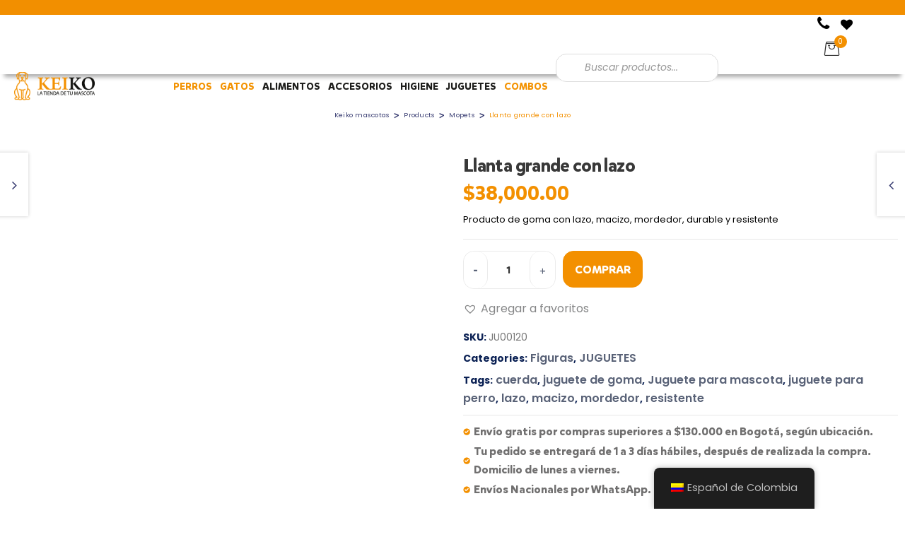

--- FILE ---
content_type: text/html; charset=UTF-8
request_url: https://www.keikopets.com/product/llanta-grande-con-lazo-2/
body_size: 54228
content:
<!DOCTYPE html><html lang="es-CO" prefix="og: https://ogp.me/ns#"><head><meta charset="UTF-8"><meta name="viewport" content="width=device-width, initial-scale=1, shrink-to-fit=no"><meta name="mobile-web-app-capable" content="yes"><meta name="apple-mobile-web-app-capable" content="yes"><meta name="apple-mobile-web-app-title" content="Keiko mascotas - La tienda de tu mascota"><link rel="stylesheet" media="print" onload="this.onload=null;this.media='all';" id="ao_optimized_gfonts" href="https://fonts.googleapis.com/css?family=Poppins:400,500,600,700%7CPoppins%3A100%2C100italic%2C200%2C200italic%2C300%2C300italic%2C400%2C400italic%2C500%2C500italic%2C600%2C600italic%2C700%2C700italic%2C800%2C800italic%2C900%2C900italic%7CRoboto%3A100%2C100italic%2C200%2C200italic%2C300%2C300italic%2C400%2C400italic%2C500%2C500italic%2C600%2C600italic%2C700%2C700italic%2C800%2C800italic%2C900%2C900italic%7CRoboto+Slab%3A100%2C100italic%2C200%2C200italic%2C300%2C300italic%2C400%2C400italic%2C500%2C500italic%2C600%2C600italic%2C700%2C700italic%2C800%2C800italic%2C900%2C900italic&amp;display=swap" /><link rel="profile" href="//gmpg.org/xfn/11"><meta name='robots' content='max-image-preview:large' /><link media="all" href="https://www.keikopets.com/wp-content/cache/autoptimize/css/autoptimize_f05e72dafa0f1378c2acdca835543b26.css" rel="stylesheet" /><title>Llanta grande con lazo - Keiko mascotas</title><meta name="description" content="Producto de goma con lazo, macizo, mordedor, durable y resistente"/><meta name="robots" content="follow, index, max-snippet:-1, max-video-preview:-1, max-image-preview:large"/><link rel="canonical" href="https://www.keikopets.com/product/llanta-grande-con-lazo-2/" /><meta property="og:locale" content="es_ES"><meta property="og:type" content="product"><meta property="og:title" content="Llanta grande con lazo - Keiko mascotas"><meta property="og:description" content="Producto de goma con lazo, macizo, mordedor, durable y resistente"><meta property="og:url" content="https://www.keikopets.com/product/llanta-grande-con-lazo-2/"><meta property="og:site_name" content="Keiko mascotas"><meta property="og:updated_time" content="2022-12-01T14:38:07-05:00"><meta property="og:image" content="https://www.keikopets.com/wp-content/uploads/2021/01/JU00120.png"><meta property="og:image:secure_url" content="https://www.keikopets.com/wp-content/uploads/2021/01/JU00120.png"><meta property="og:image:width" content="1000"><meta property="og:image:height" content="1000"><meta property="og:image:alt" content="Juguete para perros - llanta roja de plastico"><meta property="og:image:type" content="image/png"><meta property="product:price:amount" content="38000"><meta property="product:price:currency" content="COP"><meta property="product:availability" content="instock"><meta name="twitter:card" content="summary_large_image"><meta name="twitter:title" content="Llanta grande con lazo - Keiko mascotas"><meta name="twitter:description" content="Producto de goma con lazo, macizo, mordedor, durable y resistente"><meta name="twitter:image" content="https://www.keikopets.com/wp-content/uploads/2021/01/JU00120.png"> <script type="application/ld+json" class="rank-math-schema">{"@context":"https://schema.org","@graph":[{"@type":"Place","@id":"https://www.keikopets.com/#place"},{"@type":"Organization","@id":"https://www.keikopets.com/#organization","name":"Keiko pets","url":"https://www.keikopets.com","logo":{"@type":"ImageObject","url":"https://www.keikopets.com/wp-content/uploads/2021/02/keiko-logo-gg.png"},"location":{"@id":"https://www.keikopets.com/#place"}},{"@type":"WebSite","@id":"https://www.keikopets.com/#website","url":"https://www.keikopets.com","name":"Keiko pets","publisher":{"@id":"https://www.keikopets.com/#organization"},"inLanguage":"es-CO"},{"@type":"ImageObject","@id":"https://www.keikopets.com/product/llanta-grande-con-lazo-2/#primaryImage","url":"https://www.keikopets.com/wp-content/uploads/2021/01/JU00120.png","width":"1000","height":"1000"},{"@type":"ItemPage","@id":"https://www.keikopets.com/product/llanta-grande-con-lazo-2/#webpage","url":"https://www.keikopets.com/product/llanta-grande-con-lazo-2/","name":"Llanta grande con lazo - Keiko mascotas","datePublished":"2021-01-20T13:12:24-05:00","dateModified":"2022-12-01T14:38:07-05:00","isPartOf":{"@id":"https://www.keikopets.com/#website"},"primaryImageOfPage":{"@id":"https://www.keikopets.com/product/llanta-grande-con-lazo-2/#primaryImage"},"inLanguage":"es-CO"},{"@type":"Product","sku":"JU00120","name":"Llanta grande con lazo","description":"Producto de goma con lazo, macizo, mordedor, durable y resistente","releaseDate":"2021-01-20T13:12:24-05:00","category":"Figuras","mainEntityOfPage":{"@id":"https://www.keikopets.com/product/llanta-grande-con-lazo-2/#webpage"},"height":{"@type":"QuantitativeValue","unitCode":"CMT"},"width":{"@type":"QuantitativeValue","unitCode":"CMT"},"depth":{"@type":"QuantitativeValue","unitCode":"CMT","value":"41"},"offers":{"@type":"Offer","price":"38000.00","priceCurrency":"COP","availability":"https://schema.org/InStock","itemCondition":"NewCondition","url":"https://www.keikopets.com/product/llanta-grande-con-lazo-2/","seller":{"@type":"Organization","@id":"https://www.keikopets.com/","name":"Keiko pets","url":"https://www.keikopets.com","logo":"https://www.keikopets.com/wp-content/uploads/2021/02/keiko-logo-gg.png"}},"@id":"https://www.keikopets.com/product/llanta-grande-con-lazo-2/#richSnippet","image":{"@id":"https://www.keikopets.com/product/llanta-grande-con-lazo-2/#primaryImage"}}]}</script> <link rel='dns-prefetch' href='//checkout.bold.co' /><link rel='dns-prefetch' href='//www.googletagmanager.com' /><link href='https://fonts.gstatic.com' crossorigin='anonymous' rel='preconnect' /><link rel="alternate" type="application/rss+xml" title="Keiko mascotas &raquo; Feed" href="https://www.keikopets.com/feed/" /><link rel="alternate" type="application/rss+xml" title="Keiko mascotas &raquo; RSS de los comentarios" href="https://www.keikopets.com/comments/feed/" /><link rel="alternate" title="oEmbed (JSON)" type="application/json+oembed" href="https://www.keikopets.com/wp-json/oembed/1.0/embed?url=https%3A%2F%2Fwww.keikopets.com%2Fproduct%2Fllanta-grande-con-lazo-2%2F" /><link rel="alternate" title="oEmbed (XML)" type="text/xml+oembed" href="https://www.keikopets.com/wp-json/oembed/1.0/embed?url=https%3A%2F%2Fwww.keikopets.com%2Fproduct%2Fllanta-grande-con-lazo-2%2F&#038;format=xml" /><link rel='stylesheet' id='elementor-post-144-css' href='https://www.keikopets.com/wp-content/cache/autoptimize/css/autoptimize_single_5b40651a8cb65431129487af9bf6096b.css?ver=1728256687' type='text/css' media='all' /><link rel='stylesheet' id='elementor-post-139-css' href='https://www.keikopets.com/wp-content/cache/autoptimize/css/autoptimize_single_5af384d9a9dad74866bc3b7459811247.css?ver=1611324968' type='text/css' media='all' /> <script type="text/javascript" src="https://www.keikopets.com/wp-includes/js/jquery/jquery.min.js?ver=3.7.1" id="jquery-core-js"></script> <script type="text/javascript" src="https://www.googletagmanager.com/gtag/js?id=UA-188076466-1" id="google_gtagjs-js" async></script> <script type="text/javascript" id="google_gtagjs-js-after">window.dataLayer = window.dataLayer || [];function gtag(){dataLayer.push(arguments);}
gtag("js", new Date());
gtag("set", "developer_id.dZTNiMT", true);
gtag("config", "UA-188076466-1", {"anonymize_ip":true});
//# sourceURL=google_gtagjs-js-after</script> <link rel="https://api.w.org/" href="https://www.keikopets.com/wp-json/" /><link rel="alternate" title="JSON" type="application/json" href="https://www.keikopets.com/wp-json/wp/v2/product/981" /><link rel="EditURI" type="application/rsd+xml" title="RSD" href="https://www.keikopets.com/xmlrpc.php?rsd" /><meta name="generator" content="WordPress 6.9" /><link rel='shortlink' href='https://www.keikopets.com/?p=981' /><meta name="generator" content="Site Kit by Google 1.26.0" /><link rel="alternate" hreflang="es-CO" href="https://www.keikopets.com/product/llanta-grande-con-lazo-2/"/><link rel="alternate" hreflang="es" href="https://www.keikopets.com/product/llanta-grande-con-lazo-2/"/> <noscript><style>.woocommerce-product-gallery{ opacity: 1 !important; }</style></noscript> <script type="text/javascript">var ajaxurl = 'https://www.keikopets.com/wp-admin/admin-ajax.php';
			var opalsiteurl = 'https://www.keikopets.com/wp-content/themes/petzen';</script> <link rel="icon" href="https://www.keikopets.com/wp-content/uploads/2021/01/cropped-fabicon-keiko-1-32x32.png" sizes="32x32" /><link rel="icon" href="https://www.keikopets.com/wp-content/uploads/2021/01/cropped-fabicon-keiko-1-192x192.png" sizes="192x192" /><link rel="apple-touch-icon" href="https://www.keikopets.com/wp-content/uploads/2021/01/cropped-fabicon-keiko-1-180x180.png" /><meta name="msapplication-TileImage" content="https://www.keikopets.com/wp-content/uploads/2021/01/cropped-fabicon-keiko-1-270x270.png" /><link rel='stylesheet' id='elementor-post-13-css' href='https://www.keikopets.com/wp-content/cache/autoptimize/css/autoptimize_single_876798ab114b4b651264156d2cc17dfe.css?ver=1611260382' type='text/css' media='all' /><link rel='stylesheet' id='elementor-global-css' href='https://www.keikopets.com/wp-content/cache/autoptimize/css/autoptimize_single_86ec6eddfc371c740d6b5fc38978e7bf.css?ver=1611260383' type='text/css' media='all' /></head><body data-rsssl=1 class="wp-singular product-template-default single single-product postid-981 wp-theme-petzen theme-petzen woocommerce woocommerce-page woocommerce-no-js woocommerce-active translatepress-es_CO tinvwl-theme-style product-loop-style-default single-images-thumb-bottom elementor-default elementor-kit-13"><div class="body-inner"><div class="hfeed site" id="page"><header id="masthead" itemscope="itemscope" class="header-builder" itemtype="https://schema.org/WPHeader"><div class="container-full"><div data-elementor-type="wp-post" data-elementor-id="139" class="elementor elementor-139" data-elementor-settings="[]"><div class="elementor-inner"><div class="elementor-section-wrap"><section class="elementor-section elementor-top-section elementor-element elementor-element-654fdeb elementor-section-content-middle elementor-hidden-phone elementor-hidden-tablet elementor-section-boxed elementor-section-height-default elementor-section-height-default" data-id="654fdeb" data-element_type="section" data-settings="{&quot;background_background&quot;:&quot;classic&quot;}"><div class="elementor-container elementor-column-gap-no"><div class="elementor-row"><div class="elementor-column elementor-col-100 elementor-top-column elementor-element elementor-element-28cd75b" data-id="28cd75b" data-element_type="column" data-settings="{&quot;background_background&quot;:&quot;classic&quot;}"><div class="elementor-column-wrap"><div class="elementor-widget-wrap"></div></div></div></div></div></section><section class="elementor-section elementor-top-section elementor-element elementor-element-1074d3e elementor-section-content-middle elementor-hidden-phone elementor-hidden-tablet elementor-section-boxed elementor-section-height-default elementor-section-height-default" data-id="1074d3e" data-element_type="section" data-settings="{&quot;background_background&quot;:&quot;classic&quot;}"><div class="elementor-container elementor-column-gap-no"><div class="elementor-row"><div class="elementor-column elementor-col-33 elementor-top-column elementor-element elementor-element-478e822" data-id="478e822" data-element_type="column"><div class="elementor-column-wrap elementor-element-populated"><div class="elementor-widget-wrap"><div class="elementor-element elementor-element-d83f4db elementor-widget elementor-widget-opal-site-logo elementor-widget-image" data-id="d83f4db" data-element_type="widget" data-widget_type="opal-site-logo.default"><div class="elementor-widget-container"><div class="elementor-image"> <a href="https://www.keikopets.com" data-elementor-open-lightbox=""> <img width="306" height="108" src="https://www.keikopets.com/wp-content/uploads/2021/01/logo-principal.png" class="attachment-full size-full" alt="logo pet shop bogota - keiko" decoding="async" loading="lazy" srcset="https://www.keikopets.com/wp-content/uploads/2021/01/logo-principal.png 306w, https://www.keikopets.com/wp-content/uploads/2021/01/logo-principal-300x106.png 300w, https://www.keikopets.com/wp-content/uploads/2021/01/logo-principal-64x23.png 64w" sizes="auto, (max-width: 306px) 100vw, 306px" /> </a></div></div></div></div></div></div><div class="elementor-column elementor-col-33 elementor-top-column elementor-element elementor-element-96b0117" data-id="96b0117" data-element_type="column"><div class="elementor-column-wrap elementor-element-populated"><div class="elementor-widget-wrap"><div class="elementor-element elementor-element-2179150 opalelementor-nav-menu__align-center opalelementor-nav-menu--indicator-plus elementor-widget elementor-widget-opal-nav-menu" data-id="2179150" data-element_type="widget" data-settings="{&quot;layout&quot;:&quot;horizontal&quot;}" data-widget_type="opal-nav-menu.default"><div class="elementor-widget-container"><nav data-subMenusMinWidth="250" data-subMenusMaxWidth="1000" class="opalelementor-nav-menu--main opalelementor-nav-menu__container opalelementor-nav-menu--layout-horizontal e--pointer-none"><ul id="menu-1-2179150" class="opalelementor-nav-menu"><li class="menu-item menu-item-type-custom menu-item-object-custom menu-item-676"><a href="https://www.keikopets.com/tipo-mascota/perro/" class="opalelementor-item"><span style="color:#F39200;">Perros</span></a></li><li class="menu-item menu-item-type-custom menu-item-object-custom menu-item-677"><a href="https://www.keikopets.com/tipo-mascota/gato/" class="opalelementor-item"><span style="color:#F39200;">Gatos</span></a></li><li class="menu-item menu-item-type-custom menu-item-object-custom menu-item-has-children menu-item-678"><a href="https://www.keikopets.com/product-category/alimentos/" class="opalelementor-item">ALIMENTOS</a><ul class="sub-menu opalelementor-nav-menu--dropdown"><li class="menu-item menu-item-type-custom menu-item-object-custom menu-item-1516"><a href="https://www.keikopets.com/product-category/concentrado/" class="opalelementor-sub-item"><span class="sub-titulos">Concentrado</span></a></li><li class="menu-item menu-item-type-custom menu-item-object-custom menu-item-1517"><a href="https://www.keikopets.com/product-category/comida-humeda/" class="opalelementor-sub-item"><span class="sub-titulos">Comida húmeda</span></a></li><li class="menu-item menu-item-type-custom menu-item-object-custom menu-item-1518"><a href="https://www.keikopets.com/product-category/snacks/" class="opalelementor-sub-item"><span class="sub-titulos">Snacks</span></a></li></ul></li><li class="menu-item menu-item-type-custom menu-item-object-custom menu-item-has-children menu-item-679"><a href="https://www.keikopets.com/product-category/accesorios/" class="opalelementor-item">ACCESORIOS</a><ul class="sub-menu opalelementor-nav-menu--dropdown"><li class="menu-item menu-item-type-custom menu-item-object-custom menu-item-1519"><a href="https://www.keikopets.com/product-category/comederos-y-bebederos/" class="opalelementor-sub-item"><span class="sub-titulos">Comederos y bebederos</span></a></li><li class="menu-item menu-item-type-custom menu-item-object-custom menu-item-1520"><a href="https://www.keikopets.com/product-category/camas-y-colchones/" class="opalelementor-sub-item"><span class="sub-titulos">Camas y colchones</span></a></li><li class="menu-item menu-item-type-custom menu-item-object-custom menu-item-1521"><a href="https://www.keikopets.com/product-category/maletas-y-guacales/" class="opalelementor-sub-item"><span class="sub-titulos">Maletas y guacales</span></a></li><li class="menu-item menu-item-type-custom menu-item-object-custom menu-item-1522"><a href="https://www.keikopets.com/product-category/articulos-de-paseo/" class="opalelementor-sub-item"><span class="sub-titulos">Artículos de paseo</span></a></li><li class="menu-item menu-item-type-custom menu-item-object-custom menu-item-1523"><a href="https://www.keikopets.com/product-category/gimnasios/" class="opalelementor-sub-item"><span class="sub-titulos">Gimnasios</span></a></li><li class="menu-item menu-item-type-custom menu-item-object-custom menu-item-1524"><a href="https://www.keikopets.com/product-category/ropa/" class="opalelementor-sub-item"><span class="sub-titulos">Ropa</span></a></li></ul></li><li class="menu-item menu-item-type-custom menu-item-object-custom menu-item-has-children menu-item-680"><a href="https://www.keikopets.com/product-category/higiene-salud/" class="opalelementor-item">Higiene</a><ul class="sub-menu opalelementor-nav-menu--dropdown"><li class="menu-item menu-item-type-custom menu-item-object-custom menu-item-1525"><a href="https://www.keikopets.com/product-category/arena/" class="opalelementor-sub-item"><span class="sub-titulos">Arena</span></a></li><li class="menu-item menu-item-type-custom menu-item-object-custom menu-item-1526"><a href="https://www.keikopets.com/product-category/areneras/" class="opalelementor-sub-item"><span class="sub-titulos">Arenera</span></a></li><li class="menu-item menu-item-type-custom menu-item-object-custom menu-item-1527"><a href="https://www.keikopets.com/product-category/belleza/" class="opalelementor-sub-item"><span class="sub-titulos">Belleza</span></a></li><li class="menu-item menu-item-type-custom menu-item-object-custom menu-item-1528"><a href="https://www.keikopets.com/product-category/limpieza/" class="opalelementor-sub-item"><span class="sub-titulos">Limpieza</span></a></li></ul></li><li class="menu-item menu-item-type-custom menu-item-object-custom menu-item-has-children menu-item-681"><a href="https://www.keikopets.com/product-category/juguetes/" class="opalelementor-item">Juguetes</a><ul class="sub-menu opalelementor-nav-menu--dropdown"><li class="menu-item menu-item-type-custom menu-item-object-custom menu-item-1529"><a href="https://www.keikopets.com/product-category/canas/" class="opalelementor-sub-item"><span class="sub-titulos">Cañas</span></a></li><li class="menu-item menu-item-type-custom menu-item-object-custom menu-item-1530"><a href="https://www.keikopets.com/product-category/figuras/" class="opalelementor-sub-item"><span class="sub-titulos">Figuras</span></a></li><li class="menu-item menu-item-type-custom menu-item-object-custom menu-item-1531"><a href="https://www.keikopets.com/product-category/interactivos/" class="opalelementor-sub-item"><span class="sub-titulos">Interactivos</span></a></li><li class="menu-item menu-item-type-custom menu-item-object-custom menu-item-1532"><a href="https://www.keikopets.com/product-category/munecos-peluches/" class="opalelementor-sub-item"><span class="sub-titulos">Muñecos/Peluches</span></a></li><li class="menu-item menu-item-type-custom menu-item-object-custom menu-item-1533"><a href="https://www.keikopets.com/product-category/pelotas/" class="opalelementor-sub-item"><span class="sub-titulos">Pelotas</span></a></li><li class="menu-item menu-item-type-custom menu-item-object-custom menu-item-1534"><a href="https://www.keikopets.com/product-category/rascadores/" class="opalelementor-sub-item"><span class="sub-titulos">Rascadores</span></a></li></ul></li><li class="menu-item menu-item-type-custom menu-item-object-custom menu-item-699"><a href="https://www.keikopets.com/product-category/combos/" class="opalelementor-item"><span style="color:#F39200;">Combos</span></a></li><li class="menu-item menu-item-type-custom menu-item-object-custom menu-item-682"><div class="dgwt-wcas-search-wrapp dgwt-wcas-no-submit woocommerce js-dgwt-wcas-layout-classic dgwt-wcas-layout-classic js-dgwt-wcas-mobile-overlay-enabled"><form class="dgwt-wcas-search-form" role="search" action="https://www.keikopets.com/" method="get"><div class="dgwt-wcas-sf-wrapp"> <svg version="1.1" class="dgwt-wcas-ico-magnifier" xmlns="http://www.w3.org/2000/svg"
 xmlns:xlink="http://www.w3.org/1999/xlink" x="0px" y="0px"
 viewBox="0 0 51.539 51.361" enable-background="new 0 0 51.539 51.361" xml:space="preserve"> <path fill="#444" d="M51.539,49.356L37.247,35.065c3.273-3.74,5.272-8.623,5.272-13.983c0-11.742-9.518-21.26-21.26-21.26 S0,9.339,0,21.082s9.518,21.26,21.26,21.26c5.361,0,10.244-1.999,13.983-5.272l14.292,14.292L51.539,49.356z M2.835,21.082 c0-10.176,8.249-18.425,18.425-18.425s18.425,8.249,18.425,18.425S31.436,39.507,21.26,39.507S2.835,31.258,2.835,21.082z"/> </svg> <label class="screen-reader-text"
 for="dgwt-wcas-search-input-1940">Products search</label> <input id="dgwt-wcas-search-input-1940"
 type="search"
 class="dgwt-wcas-search-input"
 name="s"
 value=""
 placeholder="Buscar productos..."
 autocomplete="off"
 /><div class="dgwt-wcas-preloader"></div> <input type="hidden" name="post_type" value="product"/> <input type="hidden" name="dgwt_wcas" value="1"/></div></form></div></li></ul></nav></div></div></div></div></div><div class="elementor-column elementor-col-33 elementor-top-column elementor-element elementor-element-b360228" data-id="b360228" data-element_type="column"><div class="elementor-column-wrap elementor-element-populated"><div class="elementor-widget-wrap"><div class="elementor-element elementor-element-4a45dd7 elementor-widget__width-auto elementor-align-center elementor-button-btn-line elementor-widget elementor-widget-opal-button" data-id="4a45dd7" data-element_type="widget" data-widget_type="opal-button.default"><div class="elementor-widget-container"><div class="elementor-button-wrapper"> <a href="tel:3143555031" class="elementor-button-link elementor-button elementor-size-md" role="button"> <span class="elementor-button-content-wrapper"> <span class="elementor-button-icon elementor-align-icon-left"> <i class="fa fa-phone" aria-hidden="true"></i> </span> <span class="elementor-button-text"></span> </span> </a></div></div></div><div class="elementor-element elementor-element-0543d4f elementor-widget__width-auto elementor-align-center elementor-button-btn-line elementor-widget elementor-widget-opal-button" data-id="0543d4f" data-element_type="widget" data-widget_type="opal-button.default"><div class="elementor-widget-container"><div class="elementor-button-wrapper"> <a href="https://www.keikopets.com/wishlist" class="elementor-button-link elementor-button elementor-size-md" role="button"> <span class="elementor-button-content-wrapper"> <span class="elementor-button-icon elementor-align-icon-left"> <i class="fa fa-heart" aria-hidden="true"></i> </span> <span class="elementor-button-text"></span> </span> </a></div></div></div><div class="elementor-element elementor-element-7358836 elementor-widget__width-auto elementor-widget elementor-widget-opal-cart" data-id="7358836" data-element_type="widget" data-widget_type="opal-cart.default"><div class="elementor-widget-container"><div class="elementor-dropdown-fixed-right"> <a id="button-cart-7358836" data-appear="right,overlay" data-container="content-cart-7358836" data-toggle="toggle" class="cart-contents cart-button header-button style_circle" href="#" title="View your shopping cart"> <i class="lexus-icon-cart" aria-hidden="true"></i> <span class="title"></span> <span class="count">0</span> <span class="count-text">items</span> </a><div id="content-cart-7358836" class="elementor-dropdown-menu-fixed-right"><h3 class="text-center">My Cart</h3><div class="widget woocommerce widget_shopping_cart"><div class="widget_shopping_cart_content"></div></div></div></div></div></div></div></div></div></div></div></section><section class="elementor-section elementor-top-section elementor-element elementor-element-f6e9a00 elementor-section-content-middle elementor-hidden-desktop elementor-section-boxed elementor-section-height-default elementor-section-height-default" data-id="f6e9a00" data-element_type="section" data-settings="{&quot;background_background&quot;:&quot;classic&quot;}"><div class="elementor-container elementor-column-gap-no"><div class="elementor-row"><div class="elementor-column elementor-col-33 elementor-top-column elementor-element elementor-element-c21d19a" data-id="c21d19a" data-element_type="column"><div class="elementor-column-wrap elementor-element-populated"><div class="elementor-widget-wrap"><div class="elementor-element elementor-element-a952f73 elementor-widget elementor-widget-opal-site-logo elementor-widget-image" data-id="a952f73" data-element_type="widget" data-widget_type="opal-site-logo.default"><div class="elementor-widget-container"><div class="elementor-image"> <a href="https://www.keikopets.com" data-elementor-open-lightbox=""> <img width="306" height="108" src="https://www.keikopets.com/wp-content/uploads/2021/01/logo-principal.png" class="attachment-full size-full" alt="logo pet shop bogota - keiko" decoding="async" loading="lazy" srcset="https://www.keikopets.com/wp-content/uploads/2021/01/logo-principal.png 306w, https://www.keikopets.com/wp-content/uploads/2021/01/logo-principal-300x106.png 300w, https://www.keikopets.com/wp-content/uploads/2021/01/logo-principal-64x23.png 64w" sizes="auto, (max-width: 306px) 100vw, 306px" /> </a></div></div></div></div></div></div><div class="elementor-column elementor-col-33 elementor-top-column elementor-element elementor-element-2470999" data-id="2470999" data-element_type="column"><div class="elementor-column-wrap elementor-element-populated"><div class="elementor-widget-wrap"><div class="elementor-element elementor-element-e140e28 elementor-widget__width-auto elementor-align-center elementor-button-btn-line elementor-widget elementor-widget-opal-button" data-id="e140e28" data-element_type="widget" data-widget_type="opal-button.default"><div class="elementor-widget-container"><div class="elementor-button-wrapper"> <a href="tel:3143555031" class="elementor-button-link elementor-button elementor-size-md" role="button"> <span class="elementor-button-content-wrapper"> <span class="elementor-button-icon elementor-align-icon-left"> <i class="fa fa-phone" aria-hidden="true"></i> </span> <span class="elementor-button-text"></span> </span> </a></div></div></div><div class="elementor-element elementor-element-9a56c8b elementor-widget__width-auto elementor-align-center elementor-button-btn-line elementor-widget elementor-widget-opal-button" data-id="9a56c8b" data-element_type="widget" data-widget_type="opal-button.default"><div class="elementor-widget-container"><div class="elementor-button-wrapper"> <a href="https://www.keikopets.com/wishlist" class="elementor-button-link elementor-button elementor-size-md" role="button"> <span class="elementor-button-content-wrapper"> <span class="elementor-button-icon elementor-align-icon-left"> <i class="fa fa-heart" aria-hidden="true"></i> </span> <span class="elementor-button-text"></span> </span> </a></div></div></div><div class="elementor-element elementor-element-9cfeedc elementor-widget__width-auto elementor-widget elementor-widget-opal-cart" data-id="9cfeedc" data-element_type="widget" data-widget_type="opal-cart.default"><div class="elementor-widget-container"><div class="elementor-dropdown-fixed-right"> <a id="button-cart-9cfeedc" data-appear="right,overlay" data-container="content-cart-9cfeedc" data-toggle="toggle" class="cart-contents cart-button header-button style_circle" href="#" title="View your shopping cart"> <i class="lexus-icon-cart" aria-hidden="true"></i> <span class="title"></span> <span class="count">0</span> <span class="count-text">items</span> </a><div id="content-cart-9cfeedc" class="elementor-dropdown-menu-fixed-right"><h3 class="text-center">My Cart</h3><div class="widget woocommerce widget_shopping_cart"><div class="widget_shopping_cart_content"></div></div></div></div></div></div></div></div></div><div class="elementor-column elementor-col-33 elementor-top-column elementor-element elementor-element-9a0045e" data-id="9a0045e" data-element_type="column"><div class="elementor-column-wrap elementor-element-populated"><div class="elementor-widget-wrap"><div class="elementor-element elementor-element-15c7fc4 elementor-widget__width-auto elementor-widget elementor-widget-opal-offcanvas-sb" data-id="15c7fc4" data-element_type="widget" data-widget_type="opal-offcanvas-sb.default"><div class="elementor-widget-container"><div class="elementor-button-wrapper"> <span > <a href="#" class="c-elementor-button-link elementor-button elementor-size-sm" role="button" data-appear="left,overlay" id="b1551414870" data-container="c1551414870"> <i class="fa fa-bars" aria-hidden="true"></i> </a></span></div></div></div></div></div></div></div></div></section></div></div></div></div></header><div style="" class="breadcrumbs" typeof="BreadcrumbList"
 vocab="http://schema.org/"><div class="container"><div class="breadcrumbs_title"></div> <span property="itemListElement" typeof="ListItem"><a property="item" typeof="WebPage" title="Go to Keiko mascotas." href="https://www.keikopets.com" class="home" ><span property="name">Keiko mascotas</span></a><meta property="position" content="1"></span> &gt; <span property="itemListElement" typeof="ListItem"><a property="item" typeof="WebPage" title="Go to Products." href="https://www.keikopets.com/shop/" class="post post-product-archive" ><span property="name">Products</span></a><meta property="position" content="2"></span> &gt; <span property="itemListElement" typeof="ListItem"><a property="item" typeof="WebPage" title="Go to the Mopets Brands archives." href="https://www.keikopets.com/product-brand/mopets/" class="taxonomy product_brand" ><span property="name">Mopets</span></a><meta property="position" content="3"></span> &gt; <span property="itemListElement" typeof="ListItem"><span property="name" class="post post-product current-item">Llanta grande con lazo</span><meta property="url" content="https://www.keikopets.com/product/llanta-grande-con-lazo-2/"><meta property="position" content="4"></span></div></div><div class="site-content"><div class="wrapper" id="woocommerce-wrapper"><div class="container" id="content" tabindex="-1"><div class="row"><div class="wp-col-md-12 content-area" id="primary"><div class="site-main" id="main"><div class="woocommerce-notices-wrapper"></div><div id="product-981" class="product type-product post-981 status-publish first instock product_cat-figuras product_cat-juguetes product_tag-cuerda product_tag-juguete-de-goma product_tag-juguete-para-mascota product_tag-juguete-para-perro product_tag-lazo product_tag-macizo product_tag-mordedor product_tag-resistente has-post-thumbnail purchasable product-type-simple"><div class="single-content-top"><div class="woocommerce-product-gallery woocommerce-product-gallery--with-images woocommerce-product-gallery--columns-4 images" data-columns="5" style="opacity: 0; transition: opacity .25s ease-in-out;"><div class="woocommerce-product-gallery__wrapper"><div data-thumb="https://www.keikopets.com/wp-content/uploads/2021/01/JU00120-100x100.png" data-thumb-alt="Juguete para perros - llanta roja de plastico" class="woocommerce-product-gallery__image"><a href="https://www.keikopets.com/wp-content/uploads/2021/01/JU00120.png"><img width="700" height="700" src="https://www.keikopets.com/wp-content/uploads/2021/01/JU00120-700x700.png" class="wp-post-image" alt="Juguete para perros - llanta roja de plastico" title="JU00120" data-caption="" data-src="https://www.keikopets.com/wp-content/uploads/2021/01/JU00120.png" data-large_image="https://www.keikopets.com/wp-content/uploads/2021/01/JU00120.png" data-large_image_width="1000" data-large_image_height="1000" decoding="async" fetchpriority="high" srcset="https://www.keikopets.com/wp-content/uploads/2021/01/JU00120-700x700.png 700w, https://www.keikopets.com/wp-content/uploads/2021/01/JU00120-300x300.png 300w, https://www.keikopets.com/wp-content/uploads/2021/01/JU00120-150x150.png 150w, https://www.keikopets.com/wp-content/uploads/2021/01/JU00120-768x768.png 768w, https://www.keikopets.com/wp-content/uploads/2021/01/JU00120-100x100.png 100w, https://www.keikopets.com/wp-content/uploads/2021/01/JU00120-64x64.png 64w, https://www.keikopets.com/wp-content/uploads/2021/01/JU00120.png 1000w" sizes="(max-width: 700px) 100vw, 700px" /></a></div></div></div><div class="summary entry-summary"><div class="summary-inner"><h1 class="product_title entry-title">Llanta grande con lazo</h1><p class="price"><span class="woocommerce-Price-amount amount"><bdi><span class="woocommerce-Price-currencySymbol">&#36;</span>38,000.00</bdi></span></p><div class="woocommerce-product-details__short-description"><p>Producto de goma con lazo, macizo, mordedor, durable y resistente</p></div><p class="stock in-stock">10 in stock</p><form class="cart" action="https://www.keikopets.com/product/llanta-grande-con-lazo-2/" method="post" enctype='multipart/form-data'><div class="quantity-box"><input type="button" value="-" class="minus"><div class="quantity"> <label class="screen-reader-text" for="quantity_697c21c538f38">Llanta grande con lazo quantity</label> <input
 type="number"
 id="quantity_697c21c538f38"
 class="input-text qty text"
 name="quantity"
 value="1"
 aria-label="Product quantity"
 size="4"
 min="1"
 max="10"
 step="1"
 placeholder=""
 inputmode="numeric"
 autocomplete="off"
 /></div> <input type="button" value="+" class="plus"></div> <button type="submit" name="add-to-cart" value="981" class="single_add_to_cart_button button alt">Comprar</button><div class="tinv-wraper woocommerce tinv-wishlist tinvwl-after-add-to-cart"
 data-product_id="981"><div class="tinv-wishlist-clear"></div><a role="button" aria-label="Agregar a favoritos" class="tinvwl_add_to_wishlist_button tinvwl-icon-heart  tinvwl-position-after" data-tinv-wl-list="[]" data-tinv-wl-product="981" data-tinv-wl-productvariation="0" data-tinv-wl-productvariations="[0]" data-tinv-wl-producttype="simple" data-tinv-wl-action="add"><span class="tinvwl_add_to_wishlist-text">Agregar a favoritos</span></a><div class="tinv-wishlist-clear"></div><div class="tinvwl-tooltip">Agregar a favoritos</div></div></form><div class="product_meta"> <span class="sku_wrapper">SKU: <span class="sku">JU00120</span></span> <span class="posted_in">Categories: <a href="https://www.keikopets.com/product-category/figuras/" rel="tag">Figuras</a>, <a href="https://www.keikopets.com/product-category/juguetes/" rel="tag">JUGUETES</a></span> <span class="tagged_as">Tags: <a href="https://www.keikopets.com/product-tag/cuerda/" rel="tag">cuerda</a>, <a href="https://www.keikopets.com/product-tag/juguete-de-goma/" rel="tag">juguete de goma</a>, <a href="https://www.keikopets.com/product-tag/juguete-para-mascota/" rel="tag">Juguete para mascota</a>, <a href="https://www.keikopets.com/product-tag/juguete-para-perro/" rel="tag">juguete para perro</a>, <a href="https://www.keikopets.com/product-tag/lazo/" rel="tag">lazo</a>, <a href="https://www.keikopets.com/product-tag/macizo/" rel="tag">macizo</a>, <a href="https://www.keikopets.com/product-tag/mordedor/" rel="tag">mordedor</a>, <a href="https://www.keikopets.com/product-tag/resistente/" rel="tag">resistente</a></span></div><table class="social-share-block"><tr><td><span class="social-s-heading">Share On:</span></td><td> <a class="wpopal-social-facebook hint--top" aria-label="Share on facebook"
 href="https://www.facebook.com/sharer.php?u=https://www.keikopets.com/product/llanta-grande-con-lazo-2/&t=Llanta+grande+con+lazo" target="_blank"
 title="Share on facebook"> <i class="fa fa-facebook"></i> </a> <a class="wpopal-social-twitter hint--top" aria-label="Share on Twitter"
 href="http://twitter.com/home?status=Llanta+grande+con+lazohttps://www.keikopets.com/product/llanta-grande-con-lazo-2/" target="_blank" title="Share on Twitter"> <i class="fa fa-twitter"></i> </a> <a class="wpopal-social-linkedin hint--top" aria-label="Share on LinkedIn"
 href="http://linkedin.com/shareArticle?mini=true&amp;url=https://www.keikopets.com/product/llanta-grande-con-lazo-2/&amp;title=Llanta+grande+con+lazo" target="_blank"
 title="Share on LinkedIn"> <i class="fa fa-linkedin"></i> </a> <a class="wpopal-social-tumblr hint--top" aria-label="Share on Tumblr"
 href="http://www.tumblr.com/share/link?url=https%3A%2F%2Fwww.keikopets.com%2Fproduct%2Fllanta-grande-con-lazo-2%2F&amp;name=Llanta+grande+con+lazo&amp;description=Producto+de+goma+con+lazo%2C+macizo%2C+mordedor%2C+durable+y+resistente"
 target="_blank" title="Share on Tumblr"> <i class="fa fa-tumblr"></i> </a> <a class="wpopal-social-google hint--top" aria-label="Share on Google plus" href="https://plus.google.com/share?url=https://www.keikopets.com/product/llanta-grande-con-lazo-2/" onclick="javascript:window.open(this.href,
'', 'menubar=no,toolbar=no,resizable=yes,scrollbars=yes,height=600,width=600');return false;" target="_blank" title="Share on Google plus"> <i class="fa fa-google-plus"></i> </a> <a class="wpopal-social-pinterest hint--top" aria-label="Share on Pinterest"
 href="http://pinterest.com/pin/create/button/?url=https%3A%2F%2Fwww.keikopets.com%2Fproduct%2Fllanta-grande-con-lazo-2%2F&amp;description=Llanta+grande+con+lazo" target="_blank"
 title="Share on Pinterest"> <i class="fa fa-pinterest"></i> </a> <a class="wpopal-social-envelope hint--top" aria-label="Email to a Friend"
 href="mailto:?subject=Llanta+grande+con+lazo&amp;body=https://www.keikopets.com/product/llanta-grande-con-lazo-2/" title="Email to a Friend"> <i class="fa fa-envelope"></i> </a></td></tr></table><div class="product-extra-info"><div class="product-extra-desc"><div style=""><div style="display: flex; align-items: center;"><div style="max-width: 10px; width: 100%;"><img style="width: 100%;"
 src="https://www.keikopets.com/wp-content/uploads/2021/01/chulo-naranja.png"
 alt="chulo naranja" /></div><div
 style="font-size: 16px; font-family: 'MikadoBold' !important; color: #000; padding-left: 5px; padding-top: 2px; color:#706F6F;"> Envío gratis por compras superiores a $130.000 en Bogotá, según ubicación.</div></div><div style="display: flex; align-items: center;"><div style="max-width: 10px; width: 100%;"><img style="width: 100%;"
 src="https://www.keikopets.com/wp-content/uploads/2021/01/chulo-naranja.png"
 alt="chulo naranja" /></div><div
 style="font-size: 16px; font-family: 'MikadoBold' !important; color: #000; padding-left: 5px; padding-top: 2px; color:#706F6F;"> Tu pedido se entregará de 1 a 3 días hábiles, después de realizada la compra. Domicilio de lunes a viernes.</div></div><div style="display: flex; align-items: center;"><div style="max-width: 10px; width: 100%;"><img style="width: 100%;"
 src="https://www.keikopets.com/wp-content/uploads/2021/01/chulo-naranja.png"
 alt="chulo naranja" /></div><div
 style="font-size: 16px; font-family: 'MikadoBold' !important; color: #000; padding-left: 5px; padding-top: 2px;color:#706F6F;"> Envíos Nacionales por WhatsApp.</div></div></div></div><div class="product-extra-security-info"><h5>Guaranteed Safe Checkout</h5> <img src="https://www.keikopets.com/wp-content/uploads/2023/07/metodo-de-pago.png" class="image-responsive"></div></div></div></div><div class="woocommerce-tabs wc-tabs-wrapper"><ul class="tabs wc-tabs" role="tablist"><li class="description_tab" id="tab-title-description" role="tab" aria-controls="tab-description"> <a href="#tab-description"> Description </a></li><li class="additional_information_tab" id="tab-title-additional_information" role="tab" aria-controls="tab-additional_information"> <a href="#tab-additional_information"> Additional information </a></li></ul><div class="woocommerce-Tabs-panel woocommerce-Tabs-panel--description panel entry-content wc-tab" id="tab-description" role="tabpanel" aria-labelledby="tab-title-description"><h2>Description</h2><p>La mejor diversión para compartir con tu mascota en todo lugar</p></div><div class="woocommerce-Tabs-panel woocommerce-Tabs-panel--additional_information panel entry-content wc-tab" id="tab-additional_information" role="tabpanel" aria-labelledby="tab-title-additional_information"><h2>Additional information</h2><table class="woocommerce-product-attributes shop_attributes"><tr class="woocommerce-product-attributes-item woocommerce-product-attributes-item--dimensions"><th class="woocommerce-product-attributes-item__label">Dimensions</th><td class="woocommerce-product-attributes-item__value">41 cm</td></tr><tr class="woocommerce-product-attributes-item woocommerce-product-attributes-item--attribute_pa_tamano"><th class="woocommerce-product-attributes-item__label">Tamaño</th><td class="woocommerce-product-attributes-item__value"><p><a href="https://www.keikopets.com/tamano/grande/" rel="tag">Grande</a></p></td></tr><tr class="woocommerce-product-attributes-item woocommerce-product-attributes-item--attribute_pa_material"><th class="woocommerce-product-attributes-item__label">Material</th><td class="woocommerce-product-attributes-item__value"><p><a href="https://www.keikopets.com/material/goma-dura/" rel="tag">Goma dura</a></p></td></tr><tr class="woocommerce-product-attributes-item woocommerce-product-attributes-item--attribute_pa_tipo"><th class="woocommerce-product-attributes-item__label">Tipo</th><td class="woocommerce-product-attributes-item__value"><p><a href="https://www.keikopets.com/tipo/hipoalergenico/" rel="tag">Hipoalergénico</a></p></td></tr><tr class="woocommerce-product-attributes-item woocommerce-product-attributes-item--attribute_pa_tipo-mascota"><th class="woocommerce-product-attributes-item__label">Tipo mascota</th><td class="woocommerce-product-attributes-item__value"><p><a href="https://www.keikopets.com/tipo-mascota/perro/" rel="tag">Perro</a></p></td></tr><tr class="woocommerce-product-attributes-item woocommerce-product-attributes-item--attribute_pa_procedencia"><th class="woocommerce-product-attributes-item__label">Procedencia</th><td class="woocommerce-product-attributes-item__value"><p><a href="https://www.keikopets.com/procedencia/nacional/" rel="tag">Nacional</a></p></td></tr></table></div></div></div><section class="related products"><h2>Related products</h2><ul class="products columns-4"><li class="product type-product post-985 status-publish first instock product_cat-juguetes product_cat-pelotas product_tag-juguete-de-goma product_tag-juguete-para-mascota product_tag-juguete-para-perro product_tag-macizo product_tag-mordedor has-post-thumbnail purchasable product-type-simple"><div class="product-wrap"><div class="product-content-top"><img width="300" height="300" src="https://www.keikopets.com/wp-content/uploads/2021/01/JU00050-300x300.png" class="attachment-woocommerce_thumbnail size-woocommerce_thumbnail" alt="" decoding="async" srcset="https://www.keikopets.com/wp-content/uploads/2021/01/JU00050-300x300.png 300w, https://www.keikopets.com/wp-content/uploads/2021/01/JU00050-150x150.png 150w, https://www.keikopets.com/wp-content/uploads/2021/01/JU00050-768x768.png 768w, https://www.keikopets.com/wp-content/uploads/2021/01/JU00050-700x700.png 700w, https://www.keikopets.com/wp-content/uploads/2021/01/JU00050-100x100.png 100w, https://www.keikopets.com/wp-content/uploads/2021/01/JU00050-64x64.png 64w, https://www.keikopets.com/wp-content/uploads/2021/01/JU00050.png 1000w" sizes="(max-width: 300px) 100vw, 300px" /><div class="wpopal-button-actions"></div></div><div class="product-content-bottom"><h3 class="woocommerce-loop-product__title"><a href="https://www.keikopets.com/product/pelota-maciza-grande-3/">Pelota maciza grande</a></h3><div class="product-price"><div class="star-rating" title="Rated 0 out of 5"><span style="width:0%"><strong class="rating">0</strong> out of 5</span></div> <span class="price"><span class="woocommerce-Price-amount amount"><bdi><span class="woocommerce-Price-currencySymbol">&#36;</span>18,000.00</bdi></span></span><div class="tinv-wraper woocommerce tinv-wishlist tinvwl-after-add-to-cart tinvwl-loop-button-wrapper"
 data-product_id="985"><div class="tinv-wishlist-clear"></div><a role="button" aria-label="Agregar a favoritos" class="tinvwl_add_to_wishlist_button tinvwl-icon-heart  tinvwl-position-after tinvwl-loop" data-tinv-wl-list="[]" data-tinv-wl-product="985" data-tinv-wl-productvariation="0" data-tinv-wl-productvariations="[0]" data-tinv-wl-producttype="simple" data-tinv-wl-action="add"><span class="tinvwl_add_to_wishlist-text">Agregar a favoritos</span></a><div class="tinv-wishlist-clear"></div><div class="tinvwl-tooltip">Agregar a favoritos</div></div> <a href="?add-to-cart=985" data-quantity="1" class="button product_type_simple add_to_cart_button ajax_add_to_cart" data-product_id="985" data-product_sku="JU00050" aria-label="Add &ldquo;Pelota maciza grande&rdquo; to your cart" aria-describedby="" rel="nofollow">Comprar</a></div></div></div></li><li class="product type-product post-988 status-publish instock product_cat-juguetes product_cat-pelotas product_tag-juguete-de-goma product_tag-juguete-para-mascota product_tag-juguete-para-perro product_tag-macizo product_tag-mordedor has-post-thumbnail purchasable product-type-simple"><div class="product-wrap"><div class="product-content-top"><img width="300" height="300" src="https://www.keikopets.com/wp-content/uploads/2021/01/JU00052-300x300.png" class="attachment-woocommerce_thumbnail size-woocommerce_thumbnail" alt="" decoding="async" srcset="https://www.keikopets.com/wp-content/uploads/2021/01/JU00052-300x300.png 300w, https://www.keikopets.com/wp-content/uploads/2021/01/JU00052-150x150.png 150w, https://www.keikopets.com/wp-content/uploads/2021/01/JU00052-768x768.png 768w, https://www.keikopets.com/wp-content/uploads/2021/01/JU00052-700x700.png 700w, https://www.keikopets.com/wp-content/uploads/2021/01/JU00052-100x100.png 100w, https://www.keikopets.com/wp-content/uploads/2021/01/JU00052-64x64.png 64w, https://www.keikopets.com/wp-content/uploads/2021/01/JU00052.png 1000w" sizes="(max-width: 300px) 100vw, 300px" /><div class="wpopal-button-actions"></div></div><div class="product-content-bottom"><h3 class="woocommerce-loop-product__title"><a href="https://www.keikopets.com/product/pelota-maciza-mediana-3/">Pelota maciza mediana</a></h3><div class="product-price"><div class="star-rating" title="Rated 0 out of 5"><span style="width:0%"><strong class="rating">0</strong> out of 5</span></div> <span class="price"><span class="woocommerce-Price-amount amount"><bdi><span class="woocommerce-Price-currencySymbol">&#36;</span>17,000.00</bdi></span></span><div class="tinv-wraper woocommerce tinv-wishlist tinvwl-after-add-to-cart tinvwl-loop-button-wrapper"
 data-product_id="988"><div class="tinv-wishlist-clear"></div><a role="button" aria-label="Agregar a favoritos" class="tinvwl_add_to_wishlist_button tinvwl-icon-heart  tinvwl-position-after tinvwl-loop" data-tinv-wl-list="[]" data-tinv-wl-product="988" data-tinv-wl-productvariation="0" data-tinv-wl-productvariations="[0]" data-tinv-wl-producttype="simple" data-tinv-wl-action="add"><span class="tinvwl_add_to_wishlist-text">Agregar a favoritos</span></a><div class="tinv-wishlist-clear"></div><div class="tinvwl-tooltip">Agregar a favoritos</div></div> <a href="?add-to-cart=988" data-quantity="1" class="button product_type_simple add_to_cart_button ajax_add_to_cart" data-product_id="988" data-product_sku="JU00052" aria-label="Add &ldquo;Pelota maciza mediana&rdquo; to your cart" aria-describedby="" rel="nofollow">Comprar</a></div></div></div></li><li class="product type-product post-983 status-publish instock product_cat-juguetes product_cat-pelotas product_tag-juguete-de-goma product_tag-juguete-para-mascota product_tag-juguete-para-perro product_tag-macizo product_tag-mordedor has-post-thumbnail purchasable product-type-simple"><div class="product-wrap"><div class="product-content-top"><img width="300" height="300" src="https://www.keikopets.com/wp-content/uploads/2021/01/JU00001-300x300.png" class="attachment-woocommerce_thumbnail size-woocommerce_thumbnail" alt="" decoding="async" loading="lazy" srcset="https://www.keikopets.com/wp-content/uploads/2021/01/JU00001-300x300.png 300w, https://www.keikopets.com/wp-content/uploads/2021/01/JU00001-150x150.png 150w, https://www.keikopets.com/wp-content/uploads/2021/01/JU00001-768x768.png 768w, https://www.keikopets.com/wp-content/uploads/2021/01/JU00001-700x700.png 700w, https://www.keikopets.com/wp-content/uploads/2021/01/JU00001-100x100.png 100w, https://www.keikopets.com/wp-content/uploads/2021/01/JU00001-64x64.png 64w, https://www.keikopets.com/wp-content/uploads/2021/01/JU00001.png 1000w" sizes="auto, (max-width: 300px) 100vw, 300px" /><div class="wpopal-button-actions"></div></div><div class="product-content-bottom"><h3 class="woocommerce-loop-product__title"><a href="https://www.keikopets.com/product/pelota-maciza-grande/">Pelota maciza grande</a></h3><div class="product-price"><div class="star-rating" title="Rated 0 out of 5"><span style="width:0%"><strong class="rating">0</strong> out of 5</span></div> <span class="price"><span class="woocommerce-Price-amount amount"><bdi><span class="woocommerce-Price-currencySymbol">&#36;</span>20,000.00</bdi></span></span><div class="tinv-wraper woocommerce tinv-wishlist tinvwl-after-add-to-cart tinvwl-loop-button-wrapper"
 data-product_id="983"><div class="tinv-wishlist-clear"></div><a role="button" aria-label="Agregar a favoritos" class="tinvwl_add_to_wishlist_button tinvwl-icon-heart  tinvwl-position-after tinvwl-loop" data-tinv-wl-list="[]" data-tinv-wl-product="983" data-tinv-wl-productvariation="0" data-tinv-wl-productvariations="[0]" data-tinv-wl-producttype="simple" data-tinv-wl-action="add"><span class="tinvwl_add_to_wishlist-text">Agregar a favoritos</span></a><div class="tinv-wishlist-clear"></div><div class="tinvwl-tooltip">Agregar a favoritos</div></div> <a href="?add-to-cart=983" data-quantity="1" class="button product_type_simple add_to_cart_button ajax_add_to_cart" data-product_id="983" data-product_sku="JU00001" aria-label="Add &ldquo;Pelota maciza grande&rdquo; to your cart" aria-describedby="" rel="nofollow">Comprar</a></div></div></div></li><li class="product type-product post-969 status-publish last instock product_cat-figuras product_cat-juguetes product_tag-antisarro product_tag-juguete-de-goma product_tag-juguete-para-mascota product_tag-juguete-para-perro product_tag-macizo product_tag-mordedor product_tag-resistente has-post-thumbnail purchasable product-type-simple"><div class="product-wrap"><div class="product-content-top"><img width="300" height="300" src="https://www.keikopets.com/wp-content/uploads/2021/01/JU00082-300x300.png" class="attachment-woocommerce_thumbnail size-woocommerce_thumbnail" alt="" decoding="async" loading="lazy" srcset="https://www.keikopets.com/wp-content/uploads/2021/01/JU00082-300x300.png 300w, https://www.keikopets.com/wp-content/uploads/2021/01/JU00082-150x150.png 150w, https://www.keikopets.com/wp-content/uploads/2021/01/JU00082-768x768.png 768w, https://www.keikopets.com/wp-content/uploads/2021/01/JU00082-700x700.png 700w, https://www.keikopets.com/wp-content/uploads/2021/01/JU00082-100x100.png 100w, https://www.keikopets.com/wp-content/uploads/2021/01/JU00082-64x64.png 64w, https://www.keikopets.com/wp-content/uploads/2021/01/JU00082.png 1000w" sizes="auto, (max-width: 300px) 100vw, 300px" /><div class="wpopal-button-actions"></div></div><div class="product-content-bottom"><h3 class="woocommerce-loop-product__title"><a href="https://www.keikopets.com/product/hueso-plano-dentado-grande-2/">Hueso plano dentado grande</a></h3><div class="product-price"><div class="star-rating" title="Rated 0 out of 5"><span style="width:0%"><strong class="rating">0</strong> out of 5</span></div> <span class="price"><span class="woocommerce-Price-amount amount"><bdi><span class="woocommerce-Price-currencySymbol">&#36;</span>18,000.00</bdi></span></span><div class="tinv-wraper woocommerce tinv-wishlist tinvwl-after-add-to-cart tinvwl-loop-button-wrapper"
 data-product_id="969"><div class="tinv-wishlist-clear"></div><a role="button" aria-label="Agregar a favoritos" class="tinvwl_add_to_wishlist_button tinvwl-icon-heart  tinvwl-position-after tinvwl-loop" data-tinv-wl-list="[]" data-tinv-wl-product="969" data-tinv-wl-productvariation="0" data-tinv-wl-productvariations="[0]" data-tinv-wl-producttype="simple" data-tinv-wl-action="add"><span class="tinvwl_add_to_wishlist-text">Agregar a favoritos</span></a><div class="tinv-wishlist-clear"></div><div class="tinvwl-tooltip">Agregar a favoritos</div></div> <a href="?add-to-cart=969" data-quantity="1" class="button product_type_simple add_to_cart_button ajax_add_to_cart" data-product_id="969" data-product_sku="JU00082" aria-label="Add &ldquo;Hueso plano dentado grande&rdquo; to your cart" aria-describedby="" rel="nofollow">Comprar</a></div></div></div></li><li class="product type-product post-2545 status-publish first instock product_cat-canas product_cat-juguetes product_tag-cana-de-pescar product_tag-cana-plastica product_tag-cascabel product_tag-juguete-para-gato product_tag-juguete-para-mascota has-post-thumbnail purchasable product-type-simple"><div class="product-wrap"><div class="product-content-top"><img width="300" height="300" src="https://www.keikopets.com/wp-content/uploads/2021/04/JU00146-300x300.png" class="attachment-woocommerce_thumbnail size-woocommerce_thumbnail" alt="" decoding="async" loading="lazy" srcset="https://www.keikopets.com/wp-content/uploads/2021/04/JU00146-300x300.png 300w, https://www.keikopets.com/wp-content/uploads/2021/04/JU00146-150x150.png 150w, https://www.keikopets.com/wp-content/uploads/2021/04/JU00146-768x768.png 768w, https://www.keikopets.com/wp-content/uploads/2021/04/JU00146-700x700.png 700w, https://www.keikopets.com/wp-content/uploads/2021/04/JU00146-100x100.png 100w, https://www.keikopets.com/wp-content/uploads/2021/04/JU00146-64x64.png 64w, https://www.keikopets.com/wp-content/uploads/2021/04/JU00146.png 1000w" sizes="auto, (max-width: 300px) 100vw, 300px" /><div class="wpopal-button-actions"></div></div><div class="product-content-bottom"><h3 class="woocommerce-loop-product__title"><a href="https://www.keikopets.com/product/cana-de-pescar-para-gato/">Caña de pescar para gato</a></h3><div class="product-price"><div class="star-rating" title="Rated 0 out of 5"><span style="width:0%"><strong class="rating">0</strong> out of 5</span></div> <span class="price"><span class="woocommerce-Price-amount amount"><bdi><span class="woocommerce-Price-currencySymbol">&#36;</span>17,000.00</bdi></span></span><div class="tinv-wraper woocommerce tinv-wishlist tinvwl-after-add-to-cart tinvwl-loop-button-wrapper"
 data-product_id="2545"><div class="tinv-wishlist-clear"></div><a role="button" aria-label="Agregar a favoritos" class="tinvwl_add_to_wishlist_button tinvwl-icon-heart  tinvwl-position-after tinvwl-loop" data-tinv-wl-list="[]" data-tinv-wl-product="2545" data-tinv-wl-productvariation="0" data-tinv-wl-productvariations="[0]" data-tinv-wl-producttype="simple" data-tinv-wl-action="add"><span class="tinvwl_add_to_wishlist-text">Agregar a favoritos</span></a><div class="tinv-wishlist-clear"></div><div class="tinvwl-tooltip">Agregar a favoritos</div></div> <a href="?add-to-cart=2545" data-quantity="1" class="button product_type_simple add_to_cart_button ajax_add_to_cart" data-product_id="2545" data-product_sku="JU00146" aria-label="Add &ldquo;Caña de pescar para gato&rdquo; to your cart" aria-describedby="" rel="nofollow">Comprar</a></div></div></div></li><li class="product type-product post-986 status-publish instock product_cat-juguetes product_cat-pelotas product_tag-juguete-de-goma product_tag-juguete-para-mascota product_tag-juguete-para-perro product_tag-macizo product_tag-mordedor has-post-thumbnail purchasable product-type-simple"><div class="product-wrap"><div class="product-content-top"><img width="300" height="300" src="https://www.keikopets.com/wp-content/uploads/2021/01/JU00002-300x300.png" class="attachment-woocommerce_thumbnail size-woocommerce_thumbnail" alt="" decoding="async" loading="lazy" srcset="https://www.keikopets.com/wp-content/uploads/2021/01/JU00002-300x300.png 300w, https://www.keikopets.com/wp-content/uploads/2021/01/JU00002-150x150.png 150w, https://www.keikopets.com/wp-content/uploads/2021/01/JU00002-768x768.png 768w, https://www.keikopets.com/wp-content/uploads/2021/01/JU00002-700x700.png 700w, https://www.keikopets.com/wp-content/uploads/2021/01/JU00002-100x100.png 100w, https://www.keikopets.com/wp-content/uploads/2021/01/JU00002-64x64.png 64w, https://www.keikopets.com/wp-content/uploads/2021/01/JU00002.png 1000w" sizes="auto, (max-width: 300px) 100vw, 300px" /><div class="wpopal-button-actions"></div></div><div class="product-content-bottom"><h3 class="woocommerce-loop-product__title"><a href="https://www.keikopets.com/product/pelota-maciza-mediana/">Pelota maciza mediana</a></h3><div class="product-price"><div class="star-rating" title="Rated 0 out of 5"><span style="width:0%"><strong class="rating">0</strong> out of 5</span></div> <span class="price"><span class="woocommerce-Price-amount amount"><bdi><span class="woocommerce-Price-currencySymbol">&#36;</span>17,000.00</bdi></span></span><div class="tinv-wraper woocommerce tinv-wishlist tinvwl-after-add-to-cart tinvwl-loop-button-wrapper"
 data-product_id="986"><div class="tinv-wishlist-clear"></div><a role="button" aria-label="Agregar a favoritos" class="tinvwl_add_to_wishlist_button tinvwl-icon-heart  tinvwl-position-after tinvwl-loop" data-tinv-wl-list="[]" data-tinv-wl-product="986" data-tinv-wl-productvariation="0" data-tinv-wl-productvariations="[0]" data-tinv-wl-producttype="simple" data-tinv-wl-action="add"><span class="tinvwl_add_to_wishlist-text">Agregar a favoritos</span></a><div class="tinv-wishlist-clear"></div><div class="tinvwl-tooltip">Agregar a favoritos</div></div> <a href="?add-to-cart=986" data-quantity="1" class="button product_type_simple add_to_cart_button ajax_add_to_cart" data-product_id="986" data-product_sku="JU00002" aria-label="Add &ldquo;Pelota maciza mediana&rdquo; to your cart" aria-describedby="" rel="nofollow">Comprar</a></div></div></div></li></ul></section></div></div></div></div></div></div></div><div ><footer itemtype="https://schema.org/WPFooter" itemscope="itemscope" id="colophon" role="contentinfo"><div data-elementor-type="wp-post" data-elementor-id="144" class="elementor elementor-144" data-elementor-settings="[]"><div class="elementor-inner"><div class="elementor-section-wrap"><section class="elementor-section elementor-top-section elementor-element elementor-element-a2e2269 elementor-section-boxed elementor-section-height-default elementor-section-height-default" data-id="a2e2269" data-element_type="section" data-settings="{&quot;background_background&quot;:&quot;classic&quot;}"><div class="elementor-container elementor-column-gap-no"><div class="elementor-row"><div class="elementor-column elementor-col-100 elementor-top-column elementor-element elementor-element-b71816d" data-id="b71816d" data-element_type="column"><div class="elementor-column-wrap elementor-element-populated"><div class="elementor-widget-wrap"><section class="elementor-section elementor-inner-section elementor-element elementor-element-cd56e3b elementor-section-content-top elementor-section-boxed elementor-section-height-default elementor-section-height-default" data-id="cd56e3b" data-element_type="section"><div class="elementor-container elementor-column-gap-no"><div class="elementor-row"><div class="elementor-column elementor-col-25 elementor-inner-column elementor-element elementor-element-fb2e030" data-id="fb2e030" data-element_type="column"><div class="elementor-column-wrap elementor-element-populated"><div class="elementor-widget-wrap"><div class="elementor-element elementor-element-d52985c elementor-widget elementor-widget-opal-site-logo elementor-widget-image" data-id="d52985c" data-element_type="widget" data-widget_type="opal-site-logo.default"><div class="elementor-widget-container"><div class="elementor-image"> <a href="https://www.keikopets.com" data-elementor-open-lightbox=""> <img width="309" height="372" src="https://www.keikopets.com/wp-content/uploads/2021/01/footer-logo-1.png" class="attachment-full size-full" alt="logo tienda de mascotas KEIKO bogota" decoding="async" loading="lazy" srcset="https://www.keikopets.com/wp-content/uploads/2021/01/footer-logo-1.png 309w, https://www.keikopets.com/wp-content/uploads/2021/01/footer-logo-1-249x300.png 249w, https://www.keikopets.com/wp-content/uploads/2021/01/footer-logo-1-64x77.png 64w" sizes="auto, (max-width: 309px) 100vw, 309px" /> </a></div></div></div><div class="elementor-element elementor-element-a325064 elementor-shape-circle elementor-grid-0 elementor-widget elementor-widget-social-icons" data-id="a325064" data-element_type="widget" data-widget_type="social-icons.default"><div class="elementor-widget-container"><div class="elementor-social-icons-wrapper elementor-grid"><div class="elementor-grid-item"> <a class="elementor-icon elementor-social-icon elementor-social-icon-facebook elementor-repeater-item-c082d2f" href="https://www.facebook.com/keikopetscol/" target="_blank"> <span class="elementor-screen-only">Facebook</span> <i class="fab fa-facebook"></i> </a></div><div class="elementor-grid-item"> <a class="elementor-icon elementor-social-icon elementor-social-icon-instagram elementor-repeater-item-2faa7ff" href="https://www.instagram.com/keikopets/" target="_blank"> <span class="elementor-screen-only">Instagram</span> <i class="fab fa-instagram"></i> </a></div></div></div></div></div></div></div><div class="elementor-column elementor-col-25 elementor-inner-column elementor-element elementor-element-842728e" data-id="842728e" data-element_type="column"><div class="elementor-column-wrap elementor-element-populated"><div class="elementor-widget-wrap"><div class="elementor-element elementor-element-64d84e8 elementor-mobile-align-center elementor-widget elementor-widget-heading" data-id="64d84e8" data-element_type="widget" data-widget_type="heading.default"><div class="elementor-widget-container"><div class="elementor-heading-title elementor-size-medium"><div style="font-size: 20px; padding: 0; margin: 0; font-family: 'MikadoBold' !important; color:black;">Contáctenos</div></div></div></div><div class="elementor-element elementor-element-de44d07 elementor-widget__width-initial elementor-mobile-align-center elementor-widget-mobile__width-inherit elementor-icon-list--layout-traditional elementor-list-item-link-full_width elementor-widget elementor-widget-icon-list" data-id="de44d07" data-element_type="widget" data-widget_type="icon-list.default"><div class="elementor-widget-container"><ul class="elementor-icon-list-items"><li class="elementor-icon-list-item"> <a href="https://api.whatsapp.com/send?phone=+573143555031"> <span class="elementor-icon-list-icon"> <svg xmlns="http://www.w3.org/2000/svg" viewBox="0 0 17.21 17.4"><defs></defs><g id="Capa_2" data-name="Capa 2"><g id="Dise&#xF1;o"><path class="cls-1" d="M8.73,0A8.48,8.48,0,0,0,.25,8.48a9.74,9.74,0,0,0,1.23,4.4L0,17.4l4.65-1.49A8.48,8.48,0,1,0,8.73,0Zm0,15.6a7.79,7.79,0,0,1-3.92-1.17l-2.68.87L3,12.71A8.13,8.13,0,0,1,1.61,8.48,7.13,7.13,0,1,1,8.73,15.6Z"></path><path class="cls-1" d="M5.5,4.79a1,1,0,0,1,.35-.15h.67a.37.37,0,0,1,.26.22l.69,1.61a.55.55,0,0,1,0,.58c-.17.23-.54.65-.54.65a.27.27,0,0,0,0,.34A6.9,6.9,0,0,0,8,9.46a5.52,5.52,0,0,0,1.64,1c.36.12.43,0,.57-.21l.56-.71a.33.33,0,0,1,.43-.08l1.67.8a.23.23,0,0,1,.18.22,1.5,1.5,0,0,1-.38,1.3,2.54,2.54,0,0,1-2.08.65,8.15,8.15,0,0,1-3.28-1.6A10.79,10.79,0,0,1,5,8a2.8,2.8,0,0,1-.32-1.48A2.36,2.36,0,0,1,5.5,4.79Z"></path></g></g></svg> </span> <span class="elementor-icon-list-text">+57 314 3555031</span> </a></li><li class="elementor-icon-list-item"> <a href="tel:+573143555031"> <span class="elementor-icon-list-icon"> <svg xmlns="http://www.w3.org/2000/svg" viewBox="0 0 17.35 17.37"><defs></defs><g id="Capa_2" data-name="Capa 2"><g id="Dise&#xF1;o"><path class="cls-1" d="M0,3.67A7.42,7.42,0,0,1,.52,2.26a8.21,8.21,0,0,1,1-1.19c.17-.18.35-.35.53-.53A1.67,1.67,0,0,1,4.48.48q1.39,1.31,2.7,2.7A1.66,1.66,0,0,1,7.1,5.56L5.69,7l0,0a17.81,17.81,0,0,0,4.7,4.71l1.44-1.45a1.68,1.68,0,0,1,2.45,0c.89.85,1.76,1.73,2.61,2.62a4,4,0,0,1,.5.86v.74c-.26.37-.51.75-.8,1.1s-.56.56-.83.85a3.25,3.25,0,0,1-1.45.83l-.51.14H12.41l-.15-.07A19.49,19.49,0,0,1,10,16.62a17.9,17.9,0,0,1-6.56-5,14.77,14.77,0,0,1-3-5.23C.22,5.88.12,5.35,0,4.83ZM13.08,16.29a2.6,2.6,0,0,0,2-.83c.28-.32.6-.61.9-.91s.36-.63,0-1c-.84-.86-1.7-1.72-2.56-2.56a.61.61,0,0,0-.95,0l-1.42,1.41a1.06,1.06,0,0,1-1.44.14,19.9,19.9,0,0,1-4.95-5,1,1,0,0,1,.13-1.44c.48-.49,1-1,1.44-1.44a.59.59,0,0,0,0-.9C5.5,3,4.63,2.14,3.74,1.29a.56.56,0,0,0-.89,0c-.37.35-.72.72-1.08,1.07a2.19,2.19,0,0,0-.62,1.18,5.08,5.08,0,0,0,.44,3A17.53,17.53,0,0,0,10,15.46,7.35,7.35,0,0,0,13.08,16.29Z"></path></g></g></svg> </span> <span class="elementor-icon-list-text">+57 314 3555031</span> </a></li><li class="elementor-icon-list-item"> <a href="mailto:info@keiko.com"> <span class="elementor-icon-list-icon"> <svg xmlns="http://www.w3.org/2000/svg" viewBox="0 0 20.59 13.49"><defs></defs><g id="Capa_2" data-name="Capa 2"><g id="Dise&#xF1;o"><path class="cls-1" d="M10.29,0h8.16a2.08,2.08,0,0,1,2,1.35,2,2,0,0,1,.12.7q0,4.68,0,9.36a2,2,0,0,1-1.61,2,2.48,2.48,0,0,1-.54.06H2.14A2.08,2.08,0,0,1,.06,11.93,2.48,2.48,0,0,1,0,11.39V2.09a2.07,2.07,0,0,1,1.64-2,2,2,0,0,1,.49,0ZM2.62,1.37l.11.12L10,8.75c.24.24.38.23.63,0l7.22-7.22L18,1.37ZM3,12.12H17.56L13.33,7.89a1.36,1.36,0,0,1-.12.17c-.55.55-1.1,1.11-1.66,1.65a2.27,2.27,0,0,1-.66.45,1.61,1.61,0,0,1-1.84-.43L7.36,8l-.13-.12Zm-1.65-10v9.36a2,2,0,0,0,0,.26L6.2,6.92Zm17.85,9.66V2.09L14.39,6.92Z"></path></g></g></svg> </span> <span class="elementor-icon-list-text"> info@keiko.com</span> </a></li><li class="elementor-icon-list-item"> <a href="https://www.keikopets.com/contact"> <span class="elementor-icon-list-icon"> <i aria-hidden="true" class="far fa-address-card"></i> </span> <span class="elementor-icon-list-text">Contacto </span> </a></li></ul></div></div></div></div></div><div class="elementor-column elementor-col-25 elementor-inner-column elementor-element elementor-element-e529ccb" data-id="e529ccb" data-element_type="column"><div class="elementor-column-wrap elementor-element-populated"><div class="elementor-widget-wrap"><div class="elementor-element elementor-element-4fe322e elementor-mobile-align-center elementor-widget elementor-widget-heading" data-id="4fe322e" data-element_type="widget" data-widget_type="heading.default"><div class="elementor-widget-container"><div class="elementor-heading-title elementor-size-medium"><div style="font-size: 20px; padding: 0; margin: 0; font-family: 'MikadoBold' !important; color:black;"> Términos Legales</div></div></div></div><div class="elementor-element elementor-element-421bbbd elementor-widget elementor-widget-text-editor" data-id="421bbbd" data-element_type="widget" data-widget_type="text-editor.default"><div class="elementor-widget-container"><div class="elementor-text-editor elementor-clearfix"><p><a class="textos-legales" href="https://www.keikopets.com/politica-devolucion/">Políticas de devolución o cambio</a></p><p><a class="textos-legales" href="https://www.keikopets.com/politica-entrega/">Políticas de entrega</a></p><p><a class="textos-legales" href="https://www.keikopets.com/politica-datos/">Políticas de tratamiento de datos</a></p><p> </p></div></div></div></div></div></div><div class="elementor-column elementor-col-25 elementor-inner-column elementor-element elementor-element-7eec7ee" data-id="7eec7ee" data-element_type="column"><div class="elementor-column-wrap elementor-element-populated"><div class="elementor-widget-wrap"><div class="elementor-element elementor-element-e142a1b elementor-mobile-align-center elementor-widget elementor-widget-heading" data-id="e142a1b" data-element_type="widget" data-widget_type="heading.default"><div class="elementor-widget-container"><div class="elementor-heading-title elementor-size-medium"><div style="font-size: 20px; padding: 0; margin: 0; font-family: 'MikadoBold' !important; color:black;"> Suscríbete a nuestro boletín</div></div></div></div><div class="elementor-element elementor-element-7b39b3c elementor-widget elementor-widget-opal-mailchmip" data-id="7b39b3c" data-element_type="widget" data-widget_type="opal-mailchmip.default"><div class="elementor-widget-container"><div class="form-style style4"><script>(function() {
	window.mc4wp = window.mc4wp || {
		listeners: [],
		forms: {
			on: function(evt, cb) {
				window.mc4wp.listeners.push(
					{
						event   : evt,
						callback: cb
					}
				);
			}
		}
	}
})();</script><form id="mc4wp-form-1" class="mc4wp-form mc4wp-form-113" method="post" data-id="113" data-name="Newsletter" ><div class="mc4wp-form-fields"><div class="input-group"> <input type="email" name="EMAIL" placeholder="E-mail." required /><div> <label> <input name="AGREE_TO_TERMS" type="checkbox" value="1" required=""> <a href="https://www.keikopets.com/politica-datos/" target="_blank" style="font-size:12px; line-height:1;">He leído y acepto los términos y condiciones</a> </label> <input type="submit" value="ENVIAR"></div></div></div><label style="display: none !important;">Leave this field empty if you're human: <input type="text" name="_mc4wp_honeypot" value="" tabindex="-1" autocomplete="off" /></label><input type="hidden" name="_mc4wp_timestamp" value="1769742787" /><input type="hidden" name="_mc4wp_form_id" value="113" /><input type="hidden" name="_mc4wp_form_element_id" value="mc4wp-form-1" /><div class="mc4wp-response"></div></form></div></div></div></div></div></div></div></div></section><section class="elementor-section elementor-inner-section elementor-element elementor-element-e334e4f elementor-section-content-middle elementor-section-boxed elementor-section-height-default elementor-section-height-default" data-id="e334e4f" data-element_type="section"><div class="elementor-container elementor-column-gap-no"><div class="elementor-row"><div class="elementor-column elementor-col-100 elementor-inner-column elementor-element elementor-element-878a9e3" data-id="878a9e3" data-element_type="column"><div class="elementor-column-wrap elementor-element-populated"><div class="elementor-widget-wrap"><div class="elementor-element elementor-element-f897c93 elementor-widget elementor-widget-text-editor" data-id="f897c93" data-element_type="widget" data-widget_type="text-editor.default"><div class="elementor-widget-container"><div class="elementor-text-editor elementor-clearfix"> Copyright 2020. KEIKO | Todos los derechos reservados | <a href="https://www.xtrategik.com/">Desarrollo web  <img class="alignnone wp-image-1670" src="https://www.keikopets.com/wp-content/uploads/2020/04/xtrategik-logo.svg" alt="xtrategik.com" width="71" height="27" data-wp-editing="1" /></a></div></div></div></div></div></div></div></div></section></div></div></div></div></div></section></div></div></div></footer></div></div></div> <template id="tp-language" data-tp-language="es_CO"></template><script type="speculationrules">{"prefetch":[{"source":"document","where":{"and":[{"href_matches":"/*"},{"not":{"href_matches":["/wp-*.php","/wp-admin/*","/wp-content/uploads/*","/wp-content/*","/wp-content/plugins/*","/wp-content/themes/petzen/*","/*\\?(.+)"]}},{"not":{"selector_matches":"a[rel~=\"nofollow\"]"}},{"not":{"selector_matches":".no-prefetch, .no-prefetch a"}}]},"eagerness":"conservative"}]}</script> <script type="text/javascript">var wcct_info = ["Product #981 Llanta grande con lazo","Running Campaigns: None","Non-running Campaigns: <a href=\"https:\/\/www.keikopets.com\/wp-admin\/post.php?post=2857&action=edit\" target=\"_blank\" title=\"Dia del perro\">2857<\/a>","Discounts: No","Inventory: No","Countdown Timer: No","Counter Bar: No","Unable to see Finale elements? <a target=\"_blank\" href=\"https:\/\/www.keikopets.com\/product\/llanta-grande-con-lazo-2\/?wcct_positions=yes\" title=\"Llanta grande con lazo\">Click here to Troubleshoot Positions<\/a>"];</script> <div id="trp-floater-ls" onclick="" data-no-translation class="trp-language-switcher-container trp-floater-ls-names trp-bottom-right trp-color-dark flags-full-names" ><div id="trp-floater-ls-current-language" class="trp-with-flags"> <a href="#" class="trp-floater-ls-disabled-language trp-ls-disabled-language" onclick="event.preventDefault()"> <img class="trp-flag-image" src="https://www.keikopets.com/wp-content/plugins/translatepress-multilingual/assets/images/flags/es_CO.png" width="18" height="12" alt="es_CO" title="Español de Colombia">Español de Colombia </a></div><div id="trp-floater-ls-language-list" class="trp-with-flags" ><div class="trp-language-wrap trp-language-wrap-bottom"><a href="#" class="trp-floater-ls-disabled-language trp-ls-disabled-language" onclick="event.preventDefault()"><img class="trp-flag-image" src="https://www.keikopets.com/wp-content/plugins/translatepress-multilingual/assets/images/flags/es_CO.png" width="18" height="12" alt="es_CO" title="Español de Colombia">Español de Colombia</a></div></div></div> <script>(function() {function maybePrefixUrlField() {
	if (this.value.trim() !== '' && this.value.indexOf('http') !== 0) {
		this.value = "http://" + this.value;
	}
}

var urlFields = document.querySelectorAll('.mc4wp-form input[type="url"]');
if (urlFields) {
	for (var j=0; j < urlFields.length; j++) {
		urlFields[j].addEventListener('blur', maybePrefixUrlField);
	}
}
})();</script><a href="#" id="back-to-top"><i class="fa fa-hand-o-up"></i></a><div class="joinchat joinchat--right" data-settings='{"telephone":"573143555031","mobile_only":false,"button_delay":1,"whatsapp_web":true,"message_views":1,"message_delay":3,"message_badge":false,"message_send":"*¡Hola Keiko mascotas!*\nTengo una pregunta sobre *Llanta grande con lazo (JU00120)*","message_hash":"6bec0f98"}'><div class="joinchat__button"><div class="joinchat__button__open"></div><div class="joinchat__button__sendtext">Abrir chat</div> <svg class="joinchat__button__send" viewbox="0 0 400 400" stroke-linecap="round" stroke-width="33"> <path class="joinchat_svg__plain" d="M168.83 200.504H79.218L33.04 44.284a1 1 0 0 1 1.386-1.188L365.083 199.04a1 1 0 0 1 .003 1.808L34.432 357.903a1 1 0 0 1-1.388-1.187l29.42-99.427"/> <path class="joinchat_svg__chat" d="M318.087 318.087c-52.982 52.982-132.708 62.922-195.725 29.82l-80.449 10.18 10.358-80.112C18.956 214.905 28.836 134.99 81.913 81.913c65.218-65.217 170.956-65.217 236.174 0 42.661 42.661 57.416 102.661 44.265 157.316"/> </svg></div><div class="joinchat__box"><div class="joinchat__header"> <svg class="joinchat__wa" viewBox="0 0 120 28"><title>WhatsApp</title><path d="M117.2 17c0 .4-.2.7-.4 1-.1.3-.4.5-.7.7l-1 .2c-.5 0-.9 0-1.2-.2l-.7-.7a3 3 0 0 1-.4-1 5.4 5.4 0 0 1 0-2.3c0-.4.2-.7.4-1l.7-.7a2 2 0 0 1 1.1-.3 2 2 0 0 1 1.8 1l.4 1a5.3 5.3 0 0 1 0 2.3zm2.5-3c-.1-.7-.4-1.3-.8-1.7a4 4 0 0 0-1.3-1.2c-.6-.3-1.3-.4-2-.4-.6 0-1.2.1-1.7.4a3 3 0 0 0-1.2 1.1V11H110v13h2.7v-4.5c.4.4.8.8 1.3 1 .5.3 1 .4 1.6.4a4 4 0 0 0 3.2-1.5c.4-.5.7-1 .8-1.6.2-.6.3-1.2.3-1.9s0-1.3-.3-2zm-13.1 3c0 .4-.2.7-.4 1l-.7.7-1.1.2c-.4 0-.8 0-1-.2-.4-.2-.6-.4-.8-.7a3 3 0 0 1-.4-1 5.4 5.4 0 0 1 0-2.3c0-.4.2-.7.4-1 .1-.3.4-.5.7-.7a2 2 0 0 1 1-.3 2 2 0 0 1 1.9 1l.4 1a5.4 5.4 0 0 1 0 2.3zm1.7-4.7a4 4 0 0 0-3.3-1.6c-.6 0-1.2.1-1.7.4a3 3 0 0 0-1.2 1.1V11h-2.6v13h2.7v-4.5c.3.4.7.8 1.2 1 .6.3 1.1.4 1.7.4a4 4 0 0 0 3.2-1.5c.4-.5.6-1 .8-1.6.2-.6.3-1.2.3-1.9s-.1-1.3-.3-2c-.2-.6-.4-1.2-.8-1.6zm-17.5 3.2l1.7-5 1.7 5h-3.4zm.2-8.2l-5 13.4h3l1-3h5l1 3h3L94 7.3h-3zm-5.3 9.1l-.6-.8-1-.5a11.6 11.6 0 0 0-2.3-.5l-1-.3a2 2 0 0 1-.6-.3.7.7 0 0 1-.3-.6c0-.2 0-.4.2-.5l.3-.3h.5l.5-.1c.5 0 .9 0 1.2.3.4.1.6.5.6 1h2.5c0-.6-.2-1.1-.4-1.5a3 3 0 0 0-1-1 4 4 0 0 0-1.3-.5 7.7 7.7 0 0 0-3 0c-.6.1-1 .3-1.4.5l-1 1a3 3 0 0 0-.4 1.5 2 2 0 0 0 1 1.8l1 .5 1.1.3 2.2.6c.6.2.8.5.8 1l-.1.5-.4.4a2 2 0 0 1-.6.2 2.8 2.8 0 0 1-1.4 0 2 2 0 0 1-.6-.3l-.5-.5-.2-.8H77c0 .7.2 1.2.5 1.6.2.5.6.8 1 1 .4.3.9.5 1.4.6a8 8 0 0 0 3.3 0c.5 0 1-.2 1.4-.5a3 3 0 0 0 1-1c.3-.5.4-1 .4-1.6 0-.5 0-.9-.3-1.2zM74.7 8h-2.6v3h-1.7v1.7h1.7v5.8c0 .5 0 .9.2 1.2l.7.7 1 .3a7.8 7.8 0 0 0 2 0h.7v-2.1a3.4 3.4 0 0 1-.8 0l-1-.1-.2-1v-4.8h2V11h-2V8zm-7.6 9v.5l-.3.8-.7.6c-.2.2-.7.2-1.2.2h-.6l-.5-.2a1 1 0 0 1-.4-.4l-.1-.6.1-.6.4-.4.5-.3a4.8 4.8 0 0 1 1.2-.2 8.3 8.3 0 0 0 1.2-.2l.4-.3v1zm2.6 1.5v-5c0-.6 0-1.1-.3-1.5l-1-.8-1.4-.4a10.9 10.9 0 0 0-3.1 0l-1.5.6c-.4.2-.7.6-1 1a3 3 0 0 0-.5 1.5h2.7c0-.5.2-.9.5-1a2 2 0 0 1 1.3-.4h.6l.6.2.3.4.2.7c0 .3 0 .5-.3.6-.1.2-.4.3-.7.4l-1 .1a21.9 21.9 0 0 0-2.4.4l-1 .5c-.3.2-.6.5-.8.9-.2.3-.3.8-.3 1.3s.1 1 .3 1.3c.1.4.4.7.7 1l1 .4c.4.2.9.2 1.3.2a6 6 0 0 0 1.8-.2c.6-.2 1-.5 1.5-1a4 4 0 0 0 .2 1H70l-.3-1v-1.2zm-11-6.7c-.2-.4-.6-.6-1-.8-.5-.2-1-.3-1.8-.3-.5 0-1 .1-1.5.4a3 3 0 0 0-1.3 1.2v-5h-2.7v13.4H53v-5.1c0-1 .2-1.7.5-2.2.3-.4.9-.6 1.6-.6.6 0 1 .2 1.3.6.3.4.4 1 .4 1.8v5.5h2.7v-6c0-.6 0-1.2-.2-1.6 0-.5-.3-1-.5-1.3zm-14 4.7l-2.3-9.2h-2.8l-2.3 9-2.2-9h-3l3.6 13.4h3l2.2-9.2 2.3 9.2h3l3.6-13.4h-3l-2.1 9.2zm-24.5.2L18 15.6c-.3-.1-.6-.2-.8.2A20 20 0 0 1 16 17c-.2.2-.4.3-.7.1-.4-.2-1.5-.5-2.8-1.7-1-1-1.7-2-2-2.4-.1-.4 0-.5.2-.7l.5-.6.4-.6v-.6L10.4 8c-.3-.6-.6-.5-.8-.6H9c-.2 0-.6.1-.9.5C7.8 8.2 7 9 7 10.7c0 1.7 1.3 3.4 1.4 3.6.2.3 2.5 3.7 6 5.2l1.9.8c.8.2 1.6.2 2.2.1.6-.1 2-.8 2.3-1.6.3-.9.3-1.5.2-1.7l-.7-.4zM14 25.3c-2 0-4-.5-5.8-1.6l-.4-.2-4.4 1.1 1.2-4.2-.3-.5A11.5 11.5 0 0 1 22.1 5.7 11.5 11.5 0 0 1 14 25.3zM14 0A13.8 13.8 0 0 0 2 20.7L0 28l7.3-2A13.8 13.8 0 1 0 14 0z"/></svg><div class="joinchat__close" aria-label="Cerrar"></div></div><div class="joinchat__box__scroll"><div class="joinchat__box__content"><div class="joinchat__message">¡Este <strong>Llanta grande con lazo</strong> puede ser tuyo solo por <strong>&#36;38,000.00</strong>!<br>Si tienes alguna duda, pregúntanos.</div></div></div></div> <svg height="0" width="0"><defs><clipPath id="joinchat__message__peak"><path d="M17 25V0C17 12.877 6.082 14.9 1.031 15.91c-1.559.31-1.179 2.272.004 2.272C9.609 18.182 17 18.088 17 25z"/></clipPath></defs></svg></div><div class="pswp" tabindex="-1" role="dialog" aria-hidden="true"><div class="pswp__bg"></div><div class="pswp__scroll-wrap"><div class="pswp__container"><div class="pswp__item"></div><div class="pswp__item"></div><div class="pswp__item"></div></div><div class="pswp__ui pswp__ui--hidden"><div class="pswp__top-bar"><div class="pswp__counter"></div> <button class="pswp__button pswp__button--close" aria-label="Close (Esc)"></button> <button class="pswp__button pswp__button--share" aria-label="Share"></button> <button class="pswp__button pswp__button--fs" aria-label="Toggle fullscreen"></button> <button class="pswp__button pswp__button--zoom" aria-label="Zoom in/out"></button><div class="pswp__preloader"><div class="pswp__preloader__icn"><div class="pswp__preloader__cut"><div class="pswp__preloader__donut"></div></div></div></div></div><div class="pswp__share-modal pswp__share-modal--hidden pswp__single-tap"><div class="pswp__share-tooltip"></div></div> <button class="pswp__button pswp__button--arrow--left" aria-label="Previous (arrow left)"></button> <button class="pswp__button pswp__button--arrow--right" aria-label="Next (arrow right)"></button><div class="pswp__caption"><div class="pswp__caption__center"></div></div></div></div></div> <script type="text/javascript">(function () {
			var c = document.body.className;
			c = c.replace(/woocommerce-no-js/, 'woocommerce-js');
			document.body.className = c;
		})();</script> <script>jQuery(".woocommerce-product-gallery .br_alabel:not(.br_alabel_better_compatibility), .woocommerce-product-gallery .berocket_better_labels").each(function(i, o) {
                jQuery(o).hide().parents(".woocommerce-product-gallery").append(jQuery(o));
            });
            galleryReadyCheck = setInterval(function() {
                if( jQuery(".woocommerce-product-gallery .woocommerce-product-gallery__trigger").length > 0 ) {
                    clearTimeout(galleryReadyCheck);
                    jQuery(".woocommerce-product-gallery .br_alabel:not(.br_alabel_better_compatibility), .woocommerce-product-gallery .berocket_better_labels").each(function(i, o) {
                        jQuery(o).show().parents(".woocommerce-product-gallery").append(jQuery(o));
                    });
                }
                else if(jQuery('.woocommerce-product-gallery__wrapper').length > 0) {
                    clearTimeout(galleryReadyCheck);
                    jQuery(".woocommerce-product-gallery .br_alabel:not(.br_alabel_better_compatibility), .woocommerce-product-gallery .berocket_better_labels").each(function(i, o) {
                        jQuery(o).show().parents(".woocommerce-product-gallery").append(jQuery(o));
                    });
                }
            }, 250);</script> <script type="text/javascript" id="woocommerce_bold_checkout_basic_js-js-extra">var BoldPlugin = {"checkoutUrl":"https://checkout.bold.co"};
//# sourceURL=woocommerce_bold_checkout_basic_js-js-extra</script> <script type="text/javascript" src="https://checkout.bold.co/library/boldPaymentButton.js?ver=3.1.7" id="woocommerce_bold_payment_button_js-js"></script> <script type="text/javascript" src="https://www.keikopets.com/wp-includes/js/dist/vendor/react.min.js?ver=18.3.1.1" id="react-js"></script> <script type="text/javascript" src="https://www.keikopets.com/wp-includes/js/dist/vendor/react-jsx-runtime.min.js?ver=18.3.1" id="react-jsx-runtime-js"></script> <script type="text/javascript" src="https://www.keikopets.com/wp-includes/js/dist/autop.min.js?ver=9fb50649848277dd318d" id="wp-autop-js"></script> <script type="text/javascript" src="https://www.keikopets.com/wp-includes/js/dist/blob.min.js?ver=9113eed771d446f4a556" id="wp-blob-js"></script> <script type="text/javascript" src="https://www.keikopets.com/wp-includes/js/dist/block-serialization-default-parser.min.js?ver=14d44daebf663d05d330" id="wp-block-serialization-default-parser-js"></script> <script type="text/javascript" src="https://www.keikopets.com/wp-includes/js/dist/hooks.min.js?ver=dd5603f07f9220ed27f1" id="wp-hooks-js"></script> <script type="text/javascript" src="https://www.keikopets.com/wp-includes/js/dist/deprecated.min.js?ver=e1f84915c5e8ae38964c" id="wp-deprecated-js"></script> <script type="text/javascript" src="https://www.keikopets.com/wp-includes/js/dist/dom.min.js?ver=26edef3be6483da3de2e" id="wp-dom-js"></script> <script type="text/javascript" src="https://www.keikopets.com/wp-includes/js/dist/vendor/react-dom.min.js?ver=18.3.1.1" id="react-dom-js"></script> <script type="text/javascript" src="https://www.keikopets.com/wp-includes/js/dist/escape-html.min.js?ver=6561a406d2d232a6fbd2" id="wp-escape-html-js"></script> <script type="text/javascript" src="https://www.keikopets.com/wp-includes/js/dist/element.min.js?ver=6a582b0c827fa25df3dd" id="wp-element-js"></script> <script type="text/javascript" src="https://www.keikopets.com/wp-includes/js/dist/is-shallow-equal.min.js?ver=e0f9f1d78d83f5196979" id="wp-is-shallow-equal-js"></script> <script type="text/javascript" src="https://www.keikopets.com/wp-includes/js/dist/i18n.min.js?ver=c26c3dc7bed366793375" id="wp-i18n-js"></script> <script type="text/javascript" id="wp-i18n-js-after">wp.i18n.setLocaleData( { 'text direction\u0004ltr': [ 'ltr' ] } );
//# sourceURL=wp-i18n-js-after</script> <script type="text/javascript" id="wp-keycodes-js-translations">( function( domain, translations ) {
	var localeData = translations.locale_data[ domain ] || translations.locale_data.messages;
	localeData[""].domain = domain;
	wp.i18n.setLocaleData( localeData, domain );
} )( "default", {"translation-revision-date":"2025-12-13 04:21:30+0000","generator":"GlotPress\/4.0.3","domain":"messages","locale_data":{"messages":{"":{"domain":"messages","plural-forms":"nplurals=2; plural=n != 1;","lang":"es_CO"},"Tilde":["Virgulilla"],"Backtick":["Acento grave"],"Period":["Punto"],"Comma":["Coma"]}},"comment":{"reference":"wp-includes\/js\/dist\/keycodes.js"}} );
//# sourceURL=wp-keycodes-js-translations</script> <script type="text/javascript" src="https://www.keikopets.com/wp-includes/js/dist/keycodes.min.js?ver=34c8fb5e7a594a1c8037" id="wp-keycodes-js"></script> <script type="text/javascript" src="https://www.keikopets.com/wp-includes/js/dist/priority-queue.min.js?ver=2d59d091223ee9a33838" id="wp-priority-queue-js"></script> <script type="text/javascript" src="https://www.keikopets.com/wp-includes/js/dist/compose.min.js?ver=7a9b375d8c19cf9d3d9b" id="wp-compose-js"></script> <script type="text/javascript" src="https://www.keikopets.com/wp-includes/js/dist/private-apis.min.js?ver=4f465748bda624774139" id="wp-private-apis-js"></script> <script type="text/javascript" src="https://www.keikopets.com/wp-includes/js/dist/redux-routine.min.js?ver=8bb92d45458b29590f53" id="wp-redux-routine-js"></script> <script type="text/javascript" src="https://www.keikopets.com/wp-includes/js/dist/data.min.js?ver=f940198280891b0b6318" id="wp-data-js"></script> <script type="text/javascript" id="wp-data-js-after">( function() {
	var userId = 0;
	var storageKey = "WP_DATA_USER_" + userId;
	wp.data
		.use( wp.data.plugins.persistence, { storageKey: storageKey } );
} )();
//# sourceURL=wp-data-js-after</script> <script type="text/javascript" src="https://www.keikopets.com/wp-includes/js/dist/html-entities.min.js?ver=e8b78b18a162491d5e5f" id="wp-html-entities-js"></script> <script type="text/javascript" src="https://www.keikopets.com/wp-includes/js/dist/dom-ready.min.js?ver=f77871ff7694fffea381" id="wp-dom-ready-js"></script> <script type="text/javascript" id="wp-a11y-js-translations">( function( domain, translations ) {
	var localeData = translations.locale_data[ domain ] || translations.locale_data.messages;
	localeData[""].domain = domain;
	wp.i18n.setLocaleData( localeData, domain );
} )( "default", {"translation-revision-date":"2025-12-13 04:21:30+0000","generator":"GlotPress\/4.0.3","domain":"messages","locale_data":{"messages":{"":{"domain":"messages","plural-forms":"nplurals=2; plural=n != 1;","lang":"es_CO"},"Notifications":["Notificaciones"]}},"comment":{"reference":"wp-includes\/js\/dist\/a11y.js"}} );
//# sourceURL=wp-a11y-js-translations</script> <script type="text/javascript" src="https://www.keikopets.com/wp-includes/js/dist/a11y.min.js?ver=cb460b4676c94bd228ed" id="wp-a11y-js"></script> <script type="text/javascript" id="wp-rich-text-js-translations">( function( domain, translations ) {
	var localeData = translations.locale_data[ domain ] || translations.locale_data.messages;
	localeData[""].domain = domain;
	wp.i18n.setLocaleData( localeData, domain );
} )( "default", {"translation-revision-date":"2025-12-13 04:21:30+0000","generator":"GlotPress\/4.0.3","domain":"messages","locale_data":{"messages":{"":{"domain":"messages","plural-forms":"nplurals=2; plural=n != 1;","lang":"es_CO"},"%s removed.":["%s eliminado."],"%s applied.":["%s aplicado."]}},"comment":{"reference":"wp-includes\/js\/dist\/rich-text.js"}} );
//# sourceURL=wp-rich-text-js-translations</script> <script type="text/javascript" src="https://www.keikopets.com/wp-includes/js/dist/rich-text.min.js?ver=5bdbb44f3039529e3645" id="wp-rich-text-js"></script> <script type="text/javascript" src="https://www.keikopets.com/wp-includes/js/dist/shortcode.min.js?ver=0b3174183b858f2df320" id="wp-shortcode-js"></script> <script type="text/javascript" src="https://www.keikopets.com/wp-includes/js/dist/warning.min.js?ver=d69bc18c456d01c11d5a" id="wp-warning-js"></script> <script type="text/javascript" id="wp-blocks-js-translations">( function( domain, translations ) {
	var localeData = translations.locale_data[ domain ] || translations.locale_data.messages;
	localeData[""].domain = domain;
	wp.i18n.setLocaleData( localeData, domain );
} )( "default", {"translation-revision-date":"2025-12-13 04:21:30+0000","generator":"GlotPress\/4.0.3","domain":"messages","locale_data":{"messages":{"":{"domain":"messages","plural-forms":"nplurals=2; plural=n != 1;","lang":"es_CO"},"%1$s Block. Row %2$d":["Bloque %1$s. Fila %2$d"],"Design":["Dise\u00f1o"],"%s Block":["Bloque %s"],"%1$s Block. %2$s":["Bloque %1$s. %2$s"],"%1$s Block. Column %2$d. %3$s":["Bloque %1$s. Columna %2$d. %3$s"],"%1$s Block. Row %2$d. %3$s":["Bloque %1$s. Fila %2$d. %3$s"],"%1$s Block. Column %2$d":["Bloque %1$s. Columna %2$d"],"Embeds":["Incrustados"],"Reusable blocks":["Bloques reutilizables"],"Text":["Texto"],"Widgets":["Widgets"],"Theme":["Tema"],"Media":["Medios"]}},"comment":{"reference":"wp-includes\/js\/dist\/blocks.js"}} );
//# sourceURL=wp-blocks-js-translations</script> <script type="text/javascript" src="https://www.keikopets.com/wp-includes/js/dist/blocks.min.js?ver=de131db49fa830bc97da" id="wp-blocks-js"></script> <script type="text/javascript" src="https://www.keikopets.com/wp-includes/js/dist/url.min.js?ver=9e178c9516d1222dc834" id="wp-url-js"></script> <script type="text/javascript" id="wp-api-fetch-js-translations">( function( domain, translations ) {
	var localeData = translations.locale_data[ domain ] || translations.locale_data.messages;
	localeData[""].domain = domain;
	wp.i18n.setLocaleData( localeData, domain );
} )( "default", {"translation-revision-date":"2025-12-13 04:21:30+0000","generator":"GlotPress\/4.0.3","domain":"messages","locale_data":{"messages":{"":{"domain":"messages","plural-forms":"nplurals=2; plural=n != 1;","lang":"es_CO"},"Unable to connect. Please check your Internet connection.":["No se puede conectar. Por favor, revisa su conexi\u00f3n a internet."],"Could not get a valid response from the server.":["No se pudo obtener una respuesta v\u00e1lida del servidor."],"Media upload failed. If this is a photo or a large image, please scale it down and try again.":["La subida de medios ha fallado. Si esto es una foto o una imagen grande, por favor, reduce su tama\u00f1o e int\u00e9ntalo de nuevo."],"The response is not a valid JSON response.":["Las respuesta no es una respuesta JSON v\u00e1lida."]}},"comment":{"reference":"wp-includes\/js\/dist\/api-fetch.js"}} );
//# sourceURL=wp-api-fetch-js-translations</script> <script type="text/javascript" src="https://www.keikopets.com/wp-includes/js/dist/api-fetch.min.js?ver=3a4d9af2b423048b0dee" id="wp-api-fetch-js"></script> <script type="text/javascript" id="wp-api-fetch-js-after">wp.apiFetch.use( wp.apiFetch.createRootURLMiddleware( "https://www.keikopets.com/wp-json/" ) );
wp.apiFetch.nonceMiddleware = wp.apiFetch.createNonceMiddleware( "be501e8c33" );
wp.apiFetch.use( wp.apiFetch.nonceMiddleware );
wp.apiFetch.use( wp.apiFetch.mediaUploadMiddleware );
wp.apiFetch.nonceEndpoint = "https://www.keikopets.com/wp-admin/admin-ajax.php?action=rest-nonce";
//# sourceURL=wp-api-fetch-js-after</script> <script type="text/javascript" src="https://www.keikopets.com/wp-includes/js/dist/vendor/moment.min.js?ver=2.30.1" id="moment-js"></script> <script type="text/javascript" id="moment-js-after">moment.updateLocale( 'es_CO', {"months":["enero","febrero","marzo","abril","mayo","junio","julio","agosto","septiembre","octubre","noviembre","diciembre"],"monthsShort":["Ene","Feb","Mar","Abr","May","Jun","Jul","Ago","Sep","Oct","Nov","Dic"],"weekdays":["domingo","lunes","martes","mi\u00e9rcoles","jueves","viernes","s\u00e1bado"],"weekdaysShort":["dom","lun","mar","mi\u00e9","jue","vie","s\u00e1b"],"week":{"dow":1},"longDateFormat":{"LT":"g:i a","LTS":null,"L":null,"LL":"j F, Y","LLL":"j F, Y g:i a","LLLL":null}} );
//# sourceURL=moment-js-after</script> <script type="text/javascript" src="https://www.keikopets.com/wp-includes/js/dist/date.min.js?ver=795a56839718d3ff7eae" id="wp-date-js"></script> <script type="text/javascript" id="wp-date-js-after">wp.date.setSettings( {"l10n":{"locale":"es_CO","months":["enero","febrero","marzo","abril","mayo","junio","julio","agosto","septiembre","octubre","noviembre","diciembre"],"monthsShort":["Ene","Feb","Mar","Abr","May","Jun","Jul","Ago","Sep","Oct","Nov","Dic"],"weekdays":["domingo","lunes","martes","mi\u00e9rcoles","jueves","viernes","s\u00e1bado"],"weekdaysShort":["dom","lun","mar","mi\u00e9","jue","vie","s\u00e1b"],"meridiem":{"am":"am","pm":"pm","AM":"AM","PM":"PM"},"relative":{"future":"%s desde ahora","past":"hace %s","s":"un segundo","ss":"%d segundos","m":"un minuto","mm":"%d minutos","h":"una hora","hh":"%d horas","d":"un d\u00eda","dd":"%d d\u00edas","M":"un mes","MM":"%d meses","y":"al a\u00f1o","yy":"%d a\u00f1os"},"startOfWeek":1},"formats":{"time":"g:i a","date":"j F, Y","datetime":"j F, Y g:i a","datetimeAbbreviated":"j \\d\\e M, Y H:i"},"timezone":{"offset":-5,"offsetFormatted":"-5","string":"","abbr":""}} );
//# sourceURL=wp-date-js-after</script> <script type="text/javascript" src="https://www.keikopets.com/wp-includes/js/dist/primitives.min.js?ver=0b5dcc337aa7cbf75570" id="wp-primitives-js"></script> <script type="text/javascript" id="wp-components-js-translations">( function( domain, translations ) {
	var localeData = translations.locale_data[ domain ] || translations.locale_data.messages;
	localeData[""].domain = domain;
	wp.i18n.setLocaleData( localeData, domain );
} )( "default", {"translation-revision-date":"2025-12-13 04:21:30+0000","generator":"GlotPress\/4.0.3","domain":"messages","locale_data":{"messages":{"":{"domain":"messages","plural-forms":"nplurals=2; plural=n != 1;","lang":"es_CO"},"December":["diciembre"],"November":["noviembre"],"October":["octubre"],"September":["septiembre"],"August":["agosto"],"July":["julio"],"June":["junio"],"May":["mayo"],"April":["abril"],"March":["marzo"],"February":["febrero"],"January":["enero"],"Date calendar":["Calendario de fechas"],"Date range calendar":["Calendario de rango de fechas"],"Today, %s":["Hoy, %s"],"Go to the Next Month":["Ir al mes siguiente"],"Go to the Previous Month":["Ir al mes anterior"],"%s, selected":["%s, seleccionado"],"Optional":["Opcional"],"input control\u0004Show %s":["Mostrar %s"],"Border color picker. The currently selected color has a value of \"%s\".":["Selector del color del borde. El color seleccionado actualmente tiene un valor de \"%s\"."],"Border color picker. The currently selected color is called \"%1$s\" and has a value of \"%2$s\".":["Selector del color del borde. El color seleccionado actualmente se llama \"%1$s\" y tiene un valor de \"%2$s\"."],"Border color and style picker. The currently selected color has a value of \"%s\".":["Selector de color y estilo de borde. El color seleccionado actualmente tiene un valor de \"%s\"."],"Border color and style picker. The currently selected color has a value of \"%1$s\". The currently selected style is \"%2$s\".":["Selector de color y estilo de borde. El color seleccionado actualmente tiene un valor de \"%1$s\". El estilo seleccionado actualmente es \"%2$s\"."],"Border color and style picker. The currently selected color is called \"%1$s\" and has a value of \"%2$s\".":["Selector de color y estilo de borde. El color seleccionado actualmente se llama \"%1$s\" y tiene un valor de \"%2$s\"."],"Border color and style picker. The currently selected color is called \"%1$s\" and has a value of \"%2$s\". The currently selected style is \"%3$s\".":["Selector de color y estilo de borde. El color actualmente seleccionado se llama \"%1$s\" y tiene un valor de \"%2$s\". El estilo seleccionado actualmente es \"%3$s\"."],"%d item selected":["%d elemento seleccionado","%d elementos seleccionados"],"Select AM or PM":["Selecciona AM o PM"],"Select an item":["Selecciona un elemento"],"No items found":["No se han encontrado elementos"],"Remove color: %s":["Eliminar color: %s"],"authors\u0004All":["Todos"],"categories\u0004All":["Todas"],"Edit: %s":["Editar: %s"],"Left and right sides":["Lados izquierdo y derecho"],"Top and bottom sides":["Laterales superior e inferior"],"Right side":["Lado derecho"],"Left side":["Lado izquierdo"],"Bottom side":["Parte inferior"],"Top side":["Parte superior"],"Large viewport largest dimension (lvmax)":["Dimensi\u00f3n m\u00e1xima del \u00e1rea visible grande (lvmax)"],"Small viewport largest dimension (svmax)":["Dimensi\u00f3n m\u00ednima del \u00e1rea visible peque\u00f1o (svmax)"],"Dynamic viewport largest dimension (dvmax)":["Dimensi\u00f3n m\u00e1xima del \u00e1rea visible din\u00e1mico (dvmax)"],"Dynamic viewport smallest dimension (dvmin)":["Dimensi\u00f3n m\u00ednima del \u00e1rea visible din\u00e1mico (dvmin)"],"Dynamic viewport width or height (dvb)":["Ancho o alto del \u00e1rea visible din\u00e1mico (dvb)"],"Dynamic viewport width or height (dvi)":["Ancho o alto del \u00e1rea visible din\u00e1mico (dvi)"],"Dynamic viewport height (dvh)":["Alto del \u00e1rea visible din\u00e1mico (dvh)"],"Dynamic viewport width (dvw)":["Ancho del \u00e1rea visible din\u00e1mico (dvw)"],"Large viewport smallest dimension (lvmin)":["Dimensi\u00f3n m\u00ednima del \u00e1rea visible grande (lvmin)"],"Large viewport width or height (lvb)":["Ancho o alto del \u00e1rea visible grande (lvb)"],"Large viewport width or height (lvi)":["Ancho o algo del \u00e1rea visible grande (lvi)"],"Large viewport height (lvh)":["Alto del \u00e1rea visible grande (lvh)"],"Large viewport width (lvw)":["Ancho del \u00e1rea visible grande (lvw)"],"Small viewport smallest dimension (svmin)":["Dimensi\u00f3n m\u00ednima del \u00e1rea visible peque\u00f1o (svmin)"],"Small viewport width or height (svb)":["Ancho o alto del \u00e1rea visible peque\u00f1o (svb)"],"Viewport smallest size in the block direction (svb)":["Tama\u00f1o m\u00ednimo del \u00e1rea visible en la direcci\u00f3n del bloque (svb)"],"Small viewport width or height (svi)":["Ancho o alto del \u00e1rea visible peque\u00f1o (svi)"],"Viewport smallest size in the inline direction (svi)":["Tama\u00f1o m\u00ednimo del \u00e1rea visible en la direcci\u00f3n incrustada (svi)"],"Small viewport height (svh)":["Alto del \u00e1rea visible peque\u00f1o (svh)"],"Small viewport width (svw)":["Ancho del \u00e1rea visible peque\u00f1o (svw)"],"No color selected":["No se ha seleccionado ning\u00fan color"],"Required":["Obligatorio"],"Notice":["Aviso"],"Error notice":["Aviso de error"],"Information notice":["Aviso de informaci\u00f3n"],"Warning notice":["Aviso de advertencia"],"Focal point top position":["Posici\u00f3n superior del punto focal"],"Focal point left position":["Posici\u00f3n izquierda del punto focal"],"Scrollable section":["Secci\u00f3n desplazable"],"Initial %d result loaded. Type to filter all available results. Use up and down arrow keys to navigate.":["Resultado inicial %d cargado. Escribe para filtrar todos los resultados disponibles. Usa las teclas de flecha arriba y abajo para navegar.","Resultados iniciales %d cargado. Escribe para filtrar todos los resultados disponibles. Usa las teclas de flecha arriba y abajo para navegar."],"Extra Extra Large":["Extra extra grande"],"Show details":["Mostrar detalles"],"Decrement":["Reducir"],"Increment":["Aumentar"],"All options reset":["Restablecer todas las opciones."],"All options are currently hidden":["Todas las opciones est\u00e1n ocultas"],"Loading \u2026":["Cargando..."],"XXL":["XXL"],"L":["L"],"S":["S"],"M":["M"],"XL":["XL"],"Unset":["No establecido"],"%s is now visible":["%s est\u00e1 ahora visible"],"%s hidden and reset to default":["%s oculto y restablecido a predeterminado"],"%s reset to default":["%s restablecer a valores predeterminados"],"%1$s. Selected":["%1$s. Seleccionada"],"%1$s. Selected. There is %2$d event":["%1$s. Seleccionada. Hay %2$d evento","%1$s. Seleccionada. Hay %2$d eventos"],"View next month":["Ver mes siguiente"],"View previous month":["Ver mes anterior"],"Border color and style picker":["Selector de color de bordes y estilos"],"All sides":["Todos los lados"],"Custom color picker. The currently selected color is called \"%1$s\" and has a value of \"%2$s\".":["Selector de color personalizado. El color seleccionado actualmente se llama \u00ab%1$s\u00bb y tiene un valor de \u00ab%2$s\u00bb."],"Border color and style picker.":["Selector de color y estilo del borde."],"Border color picker.":["Selector de color del borde."],"Top border":["Borde superior"],"Left border":["Borde izquierdo"],"Right border":["Borde derecho"],"Bottom border":["Borde inferior"],"Unlink sides":["Desenlazar laterales"],"Link sides":["Enlazar laterales"],"Hex color":["Color hexadecimal"],"Color format":["Formato del color"],"Gradient name":["Nombre del degradado"],"Add gradient":["A\u00f1adir un degradado"],"Add color":["A\u00f1adir un color"],"Gradient options":["Opciones del degradado"],"Color options":["Opciones del color"],"Remove all gradients":["Eliminar todos los degradados"],"Remove all colors":["Eliminar todos los colores"],"Reset gradient":["Restablecer el degradado"],"Reset colors":["Restablecer los colores"],"Currently selected: %s":["Seleccionado actualmente: %s"],"Size of a UI element\u0004None":["Ninguno"],"Size of a UI element\u0004Small":["Peque\u00f1o"],"Size of a UI element\u0004Medium":["Medio"],"Size of a UI element\u0004Large":["Grande"],"Size of a UI element\u0004Extra Large":["Extra grande"],"Highlights":["Resaltados"],"Currently selected font size: %s":["Tama\u00f1o de fuente seleccionado actualmente: %s"],"Use size preset":["Usar un tama\u00f1o prestablecido"],"Set custom size":["Establecer un tama\u00f1o personalizado"],"Search %s":["Buscar %s"],"Reset %s":["Restablecer %s"],"Hide and reset %s":["Ocultar y restablecer %s"],"Button label to reveal tool panel options\u0004%s options":["Ver opciones"],"Reset all":["Restablecer todo"],"Color %d":["Color %d"],"%1$s (%2$d of %3$d)":["%1$s (%2$d de %3$d)"],"Invalid item":["Elemento no v\u00e1lido"],"Relative to parent font size (em)\u0004ems":["ems"],"Relative to root font size (rem)\u0004rems":["rems"],"Duotone code: %s":["C\u00f3digo de duotono: %s"],"Duotone: %s":["Duotono: %s"],"Shadows":["Sombras"],"Points (pt)":["Puntos (pt)"],"Picas (pc)":["Picas (pc)"],"Inches (in)":["Pulgadas (in)"],"Millimeters (mm)":["Mil\u00edmetros (mm)"],"Centimeters (cm)":["Cent\u00edmetros (cm)"],"x-height of the font (ex)":["x-height de la fuente (ex)"],"Width of the zero (0) character (ch)":["Ancho del car\u00e1cter (ch) cero (0)"],"Viewport largest dimension (vmax)":["Dimensi\u00f3n m\u00e1xima de la ventana (vmax)"],"Viewport smallest dimension (vmin)":["Dimensi\u00f3n m\u00ednima de la ventana (vmin)"],"Percent (%)":["Porcentaje (%)"],"%1$s. There is %2$d event":["%1$s. Hay %2$d evento.","%1$s. Hay %2$d eventos."],"Border width":["Ancho del borde"],"Dashed":["Guiones"],"Dotted":["Punteado"],"Percentage (%)":["Porcentaje (%)"],"Pixels (px)":["P\u00edxeles (px)"],"Relative to parent font size (em)":["Relativo al tama\u00f1o de la fuente principal (em)"],"Relative to root font size (rem)":["Relativo al tama\u00f1o de la fuente ra\u00edz (rem)"],"Viewport width (vw)":["Ancho de la visualizaci\u00f3n (vw)"],"Viewport height (vh)":["Alto de la visualizaci\u00f3n (vh)"],"Search in %s":["Buscar en %s"],"Close search":["Cerrar la b\u00fasqueda"],"Select unit":["Seleccionar la unidad"],"Color name":["Nombre del color"],"Radial":["Radial"],"Linear":["Lineal"],"Media preview":["Vista previa de medios"],"Coordinated Universal Time":["Hora universal coordinada"],"Reset search":["Restablecer la b\u00fasqueda"],"Box Control":["Control de cajas"],"Top Center":["Arriba al centro"],"Center Left":["Centro a la izquierda"],"Center Right":["Centro a la derecha"],"Bottom Center":["Abajo al centro"],"Alignment Matrix Control":["Control de la matriz de alineaci\u00f3n"],"Solid":["S\u00f3lido"],"Finish":["Finalizar"],"Page %1$d of %2$d":["P\u00e1gina %1$d de %2$d"],"Guide controls":["Controles de gu\u00eda"],"Gradient: %s":["Degradado: %s"],"Gradient code: %s":["C\u00f3digo de degradado: %s"],"Remove Control Point":["Eliminar el punto de control"],"Use your left or right arrow keys or drag and drop with the mouse to change the gradient position. Press the button to change the color or remove the control point.":["Usa las teclas de flecha izquierda o derecha o arrastra y suelta con el rat\u00f3n para cambiar la posici\u00f3n del degradado. Pulsa el bot\u00f3n para cambiar el color o eliminar el punto de control."],"Gradient control point at position %1$d%% with color code %2$s.":["Punto de control de degradado en la posici\u00f3n %1$d%% con c\u00f3digo de color %2$s."],"Extra Large":["Muy grande"],"Small":["Peque\u00f1o"],"Angle":["\u00c1ngulo"],"Separate with commas or the Enter key.":["Separar con comas o con la tecla Enter."],"Separate with commas, spaces, or the Enter key.":["Separar con comas, espacios o la tecla Enter."],"Copied!":["\u00a1Copiado!"],"%d result found.":["%d resultado encontrado.","%d resultados encontrados."],"Number of items":["N\u00famero de elementos"],"Category":["Categor\u00eda"],"Z \u2192 A":["Z \t A"],"A \u2192 Z":["A \t Z"],"Oldest to newest":["De antiguas a nuevas"],"Newest to oldest":["De nuevas a antiguas"],"Order by":["Ordenar por"],"Dismiss this notice":["Descartar este aviso"],"Remove item":["Quitar elemento"],"Item removed.":["Elemento quitado."],"Item added.":["Elemento a\u00f1adido."],"Add item":["A\u00f1adir elemento."],"Reset":["Restablecer"],"(opens in a new tab)":["(abre en una nueva pesta\u00f1a)"],"Minutes":["Minutos"],"Color code: %s":["C\u00f3digo de color: %s"],"No results.":["No hay resultados."],"%d result found, use up and down arrow keys to navigate.":["%d resultado encontrado, utiliza las teclas arriba y abajo para navegar.","%d resultados encontrados, utiliza las teclas arriba y abajo para navegar."],"Custom color picker":["Selector de color personalizado"],"Time":["Hora"],"Day":["D\u00eda"],"Month":["Mes"],"Date":["Fecha"],"Hours":["Horas"],"Item selected.":["Elemento seleccionado."],"Previous":["Previo"],"Year":["A\u00f1o"],"Back":["Volver"],"Style":["Estilo"],"Large":["Grande"],"Drop files to upload":["Arrastra archivos para subirlos"],"Clear":["Vaciar"],"Mixed":["Fixed"],"Custom":["Personalizado"],"Next":["Siguiente"],"PM":["PM"],"AM":["AM"],"Bottom Right":["Abajo a la derecha"],"Bottom Left":["Abajo a la izquierda"],"Top Right":["Arriba a la derecha"],"Top Left":["Arriba a la izquierda"],"Top":["Arriba"],"Copy":["Copiar"],"Calendar":["Calendario"],"Font size":["Tama\u00f1o de fuente"],"Type":["Tipo"],"No results found.":["Sin resultados."],"Default":["Predeterminado"],"Close":["Cerrar"],"Search":["Buscar"],"OK":["Aceptar"],"Medium":["Medio"],"Center":["Centrar"],"Left":["Izquierda"],"Cancel":["Cancelar"],"Done":["Hecho"],"None":["Ninguna"],"Categories":["Categor\u00edas"],"Author":["Autor"]}},"comment":{"reference":"wp-includes\/js\/dist\/components.js"}} );
//# sourceURL=wp-components-js-translations</script> <script type="text/javascript" src="https://www.keikopets.com/wp-includes/js/dist/components.min.js?ver=ad5cb4227f07a3d422ad" id="wp-components-js"></script> <script type="text/javascript" src="https://www.keikopets.com/wp-includes/js/dist/keyboard-shortcuts.min.js?ver=fbc45a34ce65c5723afa" id="wp-keyboard-shortcuts-js"></script> <script type="text/javascript" id="wp-commands-js-translations">( function( domain, translations ) {
	var localeData = translations.locale_data[ domain ] || translations.locale_data.messages;
	localeData[""].domain = domain;
	wp.i18n.setLocaleData( localeData, domain );
} )( "default", {"translation-revision-date":"2025-12-13 04:21:30+0000","generator":"GlotPress\/4.0.3","domain":"messages","locale_data":{"messages":{"":{"domain":"messages","plural-forms":"nplurals=2; plural=n != 1;","lang":"es_CO"},"Search commands and settings":["Comandos y ajustes de b\u00fasqueda"],"Command suggestions":["Sugerencias de comandos"],"Command palette":["Paleta de comandos"],"Open the command palette.":["Abrir la paleta de comandos."],"No results found.":["Sin resultados."]}},"comment":{"reference":"wp-includes\/js\/dist\/commands.js"}} );
//# sourceURL=wp-commands-js-translations</script> <script type="text/javascript" src="https://www.keikopets.com/wp-includes/js/dist/commands.min.js?ver=cac8f4817ab7cea0ac49" id="wp-commands-js"></script> <script type="text/javascript" src="https://www.keikopets.com/wp-includes/js/dist/notices.min.js?ver=f62fbf15dcc23301922f" id="wp-notices-js"></script> <script type="text/javascript" src="https://www.keikopets.com/wp-includes/js/dist/preferences-persistence.min.js?ver=e954d3a4426d311f7d1a" id="wp-preferences-persistence-js"></script> <script type="text/javascript" id="wp-preferences-js-translations">( function( domain, translations ) {
	var localeData = translations.locale_data[ domain ] || translations.locale_data.messages;
	localeData[""].domain = domain;
	wp.i18n.setLocaleData( localeData, domain );
} )( "default", {"translation-revision-date":"2025-12-13 04:21:30+0000","generator":"GlotPress\/4.0.3","domain":"messages","locale_data":{"messages":{"":{"domain":"messages","plural-forms":"nplurals=2; plural=n != 1;","lang":"es_CO"},"Preference deactivated - %s":["Preferencia desactivada - %s"],"Preference activated - %s":["Preferencia activada - %s"],"Preferences":["Preferencias"],"Back":["Volver"]}},"comment":{"reference":"wp-includes\/js\/dist\/preferences.js"}} );
//# sourceURL=wp-preferences-js-translations</script> <script type="text/javascript" src="https://www.keikopets.com/wp-includes/js/dist/preferences.min.js?ver=2ca086aed510c242a1ed" id="wp-preferences-js"></script> <script type="text/javascript" id="wp-preferences-js-after">( function() {
				var serverData = false;
				var userId = "0";
				var persistenceLayer = wp.preferencesPersistence.__unstableCreatePersistenceLayer( serverData, userId );
				var preferencesStore = wp.preferences.store;
				wp.data.dispatch( preferencesStore ).setPersistenceLayer( persistenceLayer );
			} ) ();
//# sourceURL=wp-preferences-js-after</script> <script type="text/javascript" src="https://www.keikopets.com/wp-includes/js/dist/style-engine.min.js?ver=7c6fcedc37dadafb8a81" id="wp-style-engine-js"></script> <script type="text/javascript" src="https://www.keikopets.com/wp-includes/js/dist/token-list.min.js?ver=cfdf635a436c3953a965" id="wp-token-list-js"></script> <script type="text/javascript" id="wp-block-editor-js-translations">( function( domain, translations ) {
	var localeData = translations.locale_data[ domain ] || translations.locale_data.messages;
	localeData[""].domain = domain;
	wp.i18n.setLocaleData( localeData, domain );
} )( "default", {"translation-revision-date":"2025-12-13 04:21:30+0000","generator":"GlotPress\/4.0.3","domain":"messages","locale_data":{"messages":{"":{"domain":"messages","plural-forms":"nplurals=2; plural=n != 1;","lang":"es_CO"},"Uncategorized":["Sin categor\u00eda"],"Paste the copied style to the selected block(s).":["Pega el estilo copiado al\/los bloque(s) seleccionado(s)."],"%s (Already in use)":["%s (Ya en uso)"],"Multiple <main> elements detected. The duplicate may be in your content or template. This is not valid HTML and may cause accessibility issues. Please change this HTML element.":["Se han detectado varias tarjetas.<main> El duplicado puede estar en tu contenido o plantilla. Esto no es HTML v\u00e1lido y puede causar problemas de accesibilidad. Cambia este elemento HTML."],"The <a> element should be used for links that navigate to a different page or to a different section within the same page.":["El elemento <a> debe utilizarse para enlaces que navegan a una p\u00e1gina diferente o a una secci\u00f3n diferente dentro de la misma p\u00e1gina."],"The <button> element should be used for interactive controls that perform an action on the current page, such as opening a modal or toggling content visibility.":["El elemento <button> debe utilizarse para controles interactivos que realicen una acci\u00f3n en la p\u00e1gina actual, como abrir una ventana emergente o alternar la visibilidad del contenido."],"Use border radius preset":["Usar radio de borde preestablecido"],"Set custom border radius":["Establecer radio de borde personalizado"],"Link relation":["Relaci\u00f3n de enlace"],"The <a>Link Relation<\/a> attribute defines the relationship between a linked resource and the current document.":["El atributo <a>relaci\u00f3n del enlace<\/a> define la relaci\u00f3n entre un recurso enlazado y el documento actual."],"Edit contents":["Editar contenidos"],"Visible":["Visible"],"Block is hidden.":["El bloque est\u00e1 oculto."],"Show or hide the selected block(s).":["Mostrar u ocultar los bloques seleccionados."],"Blocks hidden. You can access them via the List View (%s).":["Bloques ocultos. Puedes acceder a ellos mediante la Vista de lista (%s)."],"Block hidden. You can access it via the List View (%s).":["Bloque oculto. Puedes acceder a \u00e9l mediante la Vista de lista (%s)."],"Specify which blocks are allowed inside this container.":["Especifique qu\u00e9 bloques est\u00e1n permitidos dentro de este contenedor."],"Allowed Blocks":["Bloques permitidos"],"No sources available":["No hay fuentes disponibles"],"Not connected":["No conectado"],"Source not registered":["Fuente no registrada"],"Attachment":["Adjunto"],"Blog home":["P\u00e1gina de inicio del blog"],"Synced with the selected %s.":["Sincronizado con el %s seleccionado."],"Unsync and edit":["Desincronizar y editar"],"Manage allowed blocks":["Administrar bloqueos permitidos"],"Select which blocks can be added inside this container.":["Seleccione qu\u00e9 bloques se pueden agregar dentro de este contenedor."],"The <nav> element should be used to identify groups of links that are intended to be used for website or page content navigation.":["El elemento <nav> deber\u00eda usarse para identificar grupos de enlaces que se pretendan usar para la navegaci\u00f3n de la web o de la p\u00e1gina."],"The <div> element should only be used if the block is a design element with no semantic meaning.":["El elemento <div> solo deber\u00eda usarse si el bloque es un elemento de dise\u00f1o sin ning\u00fan significado sem\u00e1ntico."],"action: convert blocks to grid\u0004Grid":["Cuadricula"],"action: convert blocks to stack\u0004Stack":["Apilar"],"action: convert blocks to row\u0004Row":["Fila"],"action: convert blocks to group\u0004Group":["Grupo"],"Full height":["Altura completa"],"Image cropped and rotated.":["Imagen recortada y girada."],"Image rotated.":["Imagen girada."],"Image cropped.":["Imagen recortada."],"Shuffle styles":["Estilos aleatorios"],"Drag and drop a video, upload, or choose from your library.":["Arrastra y suelta un video, s\u00fabelo o esc\u00f3gelo de tu biblioteca."],"Drag and drop an image, upload, or choose from your library.":["Arrastra y suelta una imagen, s\u00fabela o esc\u00f3gela de tu biblioteca."],"Drag and drop an audio file, upload, or choose from your library.":["Arrastra y suelta un archivo audio, s\u00fabelo o esc\u00f3gelo de tu biblioteca."],"Drag and drop an image or video, upload, or choose from your library.":["Arrastra y suelta una imagen o video, s\u00fabelos o esc\u00f3gelos de tu biblioteca."],"%d block moved.":["%d bloque movido.","%d bloques movidos."],"Change design":["Cambiar el dise\u00f1o"],"Block \"%s\" can't be inserted.":["No se puede insertar el bloque \u201c%s\u201d."],"Lock removal":["Bloquear la eliminaci\u00f3n"],"Lock movement":["Bloquear el movimiento"],"Lock editing":["Bloquear la edici\u00f3n"],"Select the features you want to lock":["Selecciona qu\u00e9 caracter\u00edsticas quieres bloquear"],"Choose whether to use the same value for all screen sizes or a unique value for each screen size.":["Elige si quieres utilizar el mismo valor para todos los tama\u00f1os de pantalla o un valor \u00fanico para cada tama\u00f1o de pantalla."],"%d%%":["%d%%"],"Enlarge on click":["Agrandar al hacer clic"],"Styles copied to clipboard.":["Estilos copiados al portapapeles."],"Paste the selected block(s).":["Pega el\/los bloque(s) seleccionado(s)."],"Starter content":["Contenido inicial"],"Link information":["Informaci\u00f3n del enlace"],"Manage link":["Gestionar enlace"],"You are currently in Design mode.":["Actualmente est\u00e1s en modo dise\u00f1o."],"You are currently in Write mode.":["Actualmente est\u00e1s en el modo escritura."],"verb\u0004Upload":["Cargar"],"file name\u0004unnamed":["sin nombre"],"Cut the selected block(s).":["Corta el\/los bloque(s) seleccionado(s)."],"Copy the selected block(s).":["Copia el\/los bloque(s) seleccionado(s)."],"Nested blocks will fill the width of this container.":["Los bloques anidados rellenar\u00e1n el ancho de este contenedor."],"spacing\u0004%1$s %2$s":["%1$s %2$s"],"font\u0004%1$s %2$s":["%1$s %2$s"],"Empty %s; start writing to edit its value":["Vaciar %s; empieza a escribir para editar su valor"],"Unlock content locked blocks\u0004Modify":["Modificar"],"Attributes connected to custom fields or other dynamic data.":["Atributos conectados a campos personalizados u otros datos din\u00e1micos."],"Drag and drop patterns into the canvas.":["Arrastra y suelta patrones en el lienzo."],"Drop pattern.":["Suelta un patr\u00f3n."],"Layout type":["Tipo de dise\u00f1o"],"Block with fixed width in flex layout\u0004Fixed":["Fijo"],"Block with expanding width in flex layout\u0004Grow":["Crecer"],"Intrinsic block width in flex layout\u0004Fit":["Ajustar"],"Background size, position and repeat options.":["Opciones de tama\u00f1o, posici\u00f3n y repetici\u00f3n del fondo."],"Grid item position":["Posici\u00f3n del elemento de cuadr\u00edcula"],"Grid items are placed automatically depending on their order.":["Los elementos de la cuadr\u00edcula se colocan autom\u00e1ticamente en funci\u00f3n de su orden."],"Grid items can be manually placed in any position on the grid.":["Los elementos de la cuadr\u00edcula pueden colocarse manualmente en cualquier posici\u00f3n de la cuadr\u00edcula."],"font weight\u0004Extra Black":["Extra Black"],"font style\u0004Oblique":["Oblicua"],"This block is locked.":["Este bloque est\u00e1 bloqueado."],"Selected blocks are grouped.":["Los bloques seleccionados est\u00e1n agrupados."],"Generic label for pattern inserter button\u0004Add pattern":["A\u00f1adir patr\u00f3n"],"block toolbar button label and description\u0004These blocks are connected.":["Estos bloques est\u00e1n conectados."],"block toolbar button label and description\u0004This block is connected.":["Este bloque est\u00e1 conectado."],"Create a group block from the selected multiple blocks.":["Crea un bloque de grupo a partir de varios bloques seleccionados."],"Collapse all other items.":["Cerrar el resto de elementos."],"This block allows overrides. Changing the name can cause problems with content entered into instances of this pattern.":["Este bloque permite sobrescrituras. Cambiar el nombre puede causar problemas con el contenido introducido en instancias de este patr\u00f3n."],"Grid placement":["Colocaci\u00f3n de la cuadr\u00edcula"],"Row span":["Extensi\u00f3n de fila"],"Column span":["Extensi\u00f3n de columna"],"Grid span":["Extensi\u00f3n de cuadr\u00edcula"],"Background image width":["Ancho de la imagen de fondo"],"Size option for background image control\u0004Tile":["Mosaico"],"Size option for background image control\u0004Contain":["Ajustar"],"Size option for background image control\u0004Cover":["Fondo"],"No background image selected":["No se ha seleccionado ninguna imagen de fondo"],"Background image: %s":["Imagen de fondo: %s"],"Add background image":["A\u00f1adir una imagen de fondo"],"Image has a fixed width.":["La imagen tiene un ancho fijo."],"Manual":["Manual"],"Blocks can't be inserted into other blocks with bindings":["Los bloques no pueden insertarse en otros bloques con fijaciones"],"Focal point":["Punto focal"],"Be careful!":["\u00a1Cuidado!"],"%s.":["%s."],"%s styles.":["Estilos %s."],"%s settings.":["Ajustes %s."],"%s element.":["%s elemento.","%s elementos."],"%s block.":["%s bloque.","%s bloques."],"Scales the image with a lightbox effect":["Escala la imagen con un efecto de caja de luz"],"Scale the image with a lightbox effect.":["Escala la imagen con un efecto de caja de luz."],"Link CSS class":["Clase CSS del enlace"],"Link to attachment page":["Enlazar a la p\u00e1gina de adjuntos"],"Link to image file":["Enlazar al archivo de imagen"],"screen sizes\u0004All":["Todos"],"Locked":["Bloqueado"],"Disable enlarge on click":["Desactivar la ampliaci\u00f3n al hacer clic"],"Multiple blocks selected":["Varios bloques seleccionados"],"No transforms.":["Sin transformaciones."],"Select parent block: %s":["Seleccionar bloque superior: %s"],"patterns\u0004Not synced":["No sincronizados"],"patterns\u0004Synced":["Sincronizados"],"Manage the inclusion of blocks added automatically by plugins.":["Gestiona la inclusi\u00f3n de bloques a\u00f1adidos autom\u00e1ticamente por plugins."],"Border & Shadow":["Borde y sombra"],"Drop shadows":["Sombras paralelas"],"Drop shadow":["Sombra paralela"],"Repeat":["Repetir"],"Link copied to clipboard.":["Enlace copiado al portapapeles."],"patterns\u0004All":["Todos"],"The <main> element should be used for the primary content of your document only.":["El elemento <main> debe ser utilizado \u00fanicamente para el contenido principal de tu documento."],"Image settings\u0004Settings":["Ajustes"],"Ungroup":["Desagrupar"],"Block name changed to: \"%s\".":["El nombre del bloque ha sido cambiado a: \"%s\"."],"Block name reset to: \"%s\".":["El nombre del bloque se restableci\u00f3 a: \"%s\"."],"Drop to upload":["Suelta para subir"],"Background image":["Imagen de fondo"],"Only images can be used as a background image.":["S\u00f3lo se pueden utilizar im\u00e1genes como imagen de fondo."],"No results found":["No se encontraron resultados"],"%d category button displayed.":["%d bot\u00f3n de categor\u00eda mostrado.","%d bot\u00f3n de categor\u00edas mostrado."],"https:\/\/wordpress.org\/patterns\/":["https:\/\/es-co.wordpress.org\/patterns\/"],"Patterns are available from the <Link>WordPress.org Pattern Directory<\/Link>, bundled in the active theme, or created by users on this site. Only patterns created on this site can be synced.":["Los patrones est\u00e1n disponibles en el <Link>Directorio de Patrones de WordPress.org<\/Link>, incluidos en el tema activo o creados por los usuarios en este sitio. Solo los patrones creados en este sitio se pueden sincronizar."],"Theme & Plugins":["Tema y Plugins"],"Pattern Directory":["Directorio de patrones"],"%d pattern found":["%d patr\u00f3n encontrado","%d patr\u00f3nes encontrados"],"Select text across multiple blocks.":["Seleccionar texto en varios bloques."],"Last page":["\u00daltima p\u00e1gina"],"paging\u0004%1$s of %2$s":["%1$s de %2$s"],"First page":["Primera p\u00e1gina"],"Page":["P\u00e1gina"],"Image is contained without distortion.":["La imagen se ajusta sin distorsionarse."],"Image covers the space evenly.":["La imagen cubre el espacio de manera uniforme."],"Image size option for resolution control\u0004Full Size":["Tama\u00f1o completo"],"Image size option for resolution control\u0004Large":["Grande"],"Image size option for resolution control\u0004Medium":["Mediana"],"Grid":["Cuadr\u00edcula"],"https:\/\/wordpress.org\/documentation\/article\/page-jumps\/":["https:\/\/wordpress.org\/documentation\/article\/page-jumps\/"],"https:\/\/wordpress.org\/documentation\/article\/customize-date-and-time-format\/":["https:\/\/wordpress.org\/documentation\/article\/customize-date-and-time-format\/"],"Image size option for resolution control\u0004Thumbnail":["Miniatura"],"Scale down the content to fit the space if it is too big. Content that is too small will have additional padding.":["Redimensiona el contenido para ajustarlo al espacio si es muy grande. El contenido muy peque\u00f1o tendr\u00e1 un relleno adicional."],"Scale option for dimensions control\u0004Scale down":["Reducir la escala"],"Do not adjust the sizing of the content. Content that is too large will be clipped, and content that is too small will have additional padding.":["No ajustar las dimensiones del contenido. Si es muy grande, ser\u00e1 recortado, y si es muy peque\u00f1o tendr\u00e1 un relleno adicional."],"Scale option for dimensions control\u0004None":["Ninguno"],"Fill the space by clipping what doesn't fit.":["Rellenar el espacio recortando lo que no se ajuste."],"Scale option for dimensions control\u0004Cover":["Cubrir"],"Fit the content to the space without clipping.":["Ajustar el contenido al espacio sin recortar."],"Scale option for dimensions control\u0004Contain":["Contiene"],"Fill the space by stretching the content.":["Rellena el espacio estirando el contenido."],"Scale option for dimensions control\u0004Fill":["Relleno"],"Aspect ratio":["Relaci\u00f3n de aspecto"],"Aspect ratio option for dimensions control\u0004Custom":["Personalizar"],"Aspect ratio option for dimensions control\u0004Original":["Original"],"%d Block":["%d bloque","%d bloques"],"Suggestions":["Sugerencias"],"Additional link settings\u0004Advanced":["Avanzado"],"Resolution":["Resoluci\u00f3n"],"Example:":["Ejemplo:"],"Change level":["Cambiar nivel"],"Name for applying graphical effects\u0004Filters":["Filtros"],"The block will stick to the scrollable area of the parent %s block.":["El bloque se anclar\u00e1 al \u00e1rea desplazable del bloque %s superior."],"Add after":["Agregar despu\u00e9s"],"Add before":["A\u00f1adir antes"],"My patterns":["Mis patrones"],"Minimum column width":["Ancho m\u00ednimo de columna"],"Horizontal & vertical":["Horizontal y vertical"],"Position: %s":["Posici\u00f3n: %s"],"Name for the value of the CSS position property\u0004Sticky":["Pegajoso"],"Name for the value of the CSS position property\u0004Fixed":["Fijado"],"There is an error with your CSS structure.":["Hay un error en tu estructura de CSS."],"Shadow":["Sombra"],"Sticky":["Fijo"],"Append to %1$s block at position %2$d, Level %3$d":["A\u00f1adir al bloque %1$s en la posici\u00f3n %2$d, Nivel %3$d"],"%s block inserted":["Bloque %s insertado"],"Format tools":["Herramientas de formato"],"Currently selected position: %s":["Posici\u00f3n seleccionada actualmente: %s"],"Position":["Posici\u00f3n"],"The block will not move when the page is scrolled.":["Este bloque no se mover\u00e1 cuando hagas scroll en la p\u00e1gina."],"The block will stick to the top of the window instead of scrolling.":["Este bloque quedar\u00e1 fijo en la parte superior de la ventana en lugar de hacer scroll."],"Paste styles":["Pegar estilos"],"Copy styles":["Copiar estilos"],"Pasted styles to %d blocks.":["Estilos pegados a %d bloques."],"Pasted styles to %s.":["Estilos pegados a %s."],"Unable to paste styles. Block styles couldn't be found within the copied content.":["No se han podido pegar los estilos. Los estilos de bloque no se encontraron en el contenido copiado."],"Unable to paste styles. Please allow browser clipboard permissions before continuing.":["No se han podido pegar los estilos. Por favor, da permisos al portapapeles del navegador antes de continuar."],"Unable to paste styles. This feature is only available on secure (https) sites in supporting browsers.":["No se han podido pegar los estilos. Esta caracter\u00edstica solo est\u00e1 disponible en sitios seguros (https) en navegadores compatibles."],"Media List":["Lista de medios"],"Image inserted.":["Imagen insertada."],"Image uploaded and inserted.":["Imagen subida e insertada."],"External images can be removed by the external provider without warning and could even have legal compliance issues related to privacy legislation.":["Las im\u00e1genes externas pueden ser eliminadas por el proveedor externo sin previo aviso e incluso podr\u00edan plantear problemas de cumplimiento legal relacionados con la legislaci\u00f3n sobre privacidad."],"This image cannot be uploaded to your Media Library, but it can still be inserted as an external image.":["Esta imagen no se puede subir en la biblioteca multimedia, pero se puede insertar como imagen externa."],"Insert external image":["Insertar imagen externa"],"Report %s":["Informe de %s"],"Pattern":["Patr\u00f3n"],"Go to parent Navigation block":["Ir al bloque de navegaci\u00f3n superior"],"Stretch items":["Estirar elementos"],"Block vertical alignment setting\u0004Space between":["Espacio intermedio"],"Block vertical alignment setting\u0004Stretch to fill":["Estirar para rellenar"],"Fixed":["Fijado"],"Fit contents.":["Ajustar contenidos."],"Specify a fixed height.":["Especifica una altura fija."],"Specify a fixed width.":["Especifica un ancho fijo."],"Stretch to fill available space.":["Ampliar para rellenar el espacio disponible."],"Move %1$d blocks from position %2$d left by one place":["Mueve %1$d bloques de la posici\u00f3n %2$d izquierda un movimiento."],"Move %1$d blocks from position %2$d down by one place":["Mueve %1$d bloque de la posici\u00f3n %2$d a un sitio m\u00e1s abajo"],"%s: Sorry, you are not allowed to upload this file type.":["%s: Lo siento, no tienes permisos para subir este tipo de archivo."],"H6":["H6"],"H5":["H5"],"H4":["H4"],"H3":["H3"],"H2":["H2"],"H1":["H1"],"Hover":["Al pasar el cursor"],"Set the width of the main content area.":["Establece el ancho del \u00e1rea principal de contenido."],"Unset":["No establecido"],"Now":["Ahora"],"short date format without the year\u0004M j":["j M"],"Nested blocks use content width with options for full and wide widths.":["Los bloques anidados usan el ancho del contenido con opciones para anchos amplio y completo."],"Inner blocks use content width":["Los bloques interiores usan el ancho del contenido"],"Font":["Fuente"],"Apply to all blocks inside":["Aplicar a todos los bloques incluidos"],"Blocks cannot be moved right as they are already are at the rightmost position":["Los bloques no se pueden mover a la derecha porque ya est\u00e1n en la posici\u00f3n m\u00e1s a la derecha"],"Blocks cannot be moved left as they are already are at the leftmost position":["Los bloques no se pueden mover a la izquierda porque ya est\u00e1n en la posici\u00f3n m\u00e1s a la izquierda"],"All blocks are selected, and cannot be moved":["Todos los bloques est\u00e1n seleccionados, y no se pueden moverTodos los bloques est\u00e1n seleccionados, y no se pueden mover"],"Constrained":["Constre\u00f1ido"],"Spacing control":["Control de espaciado"],"Custom (%s)":["Perzonalizado (%s)"],"You are currently in zoom-out mode.":["Actualmente est\u00e1s en el modo de vista ampliada."],"Close Block Inserter":["Cerrar el insertador de bloques"],"Unlink sides":["Desenlazar laterales"],"Link sides":["Enlazar laterales"],"Select the size of the source image.":["Selecciona el tama\u00f1o de la imagen original."],"Use featured image":["Usar la imagen destacada"],"Link is empty":["El enlace est\u00e1 vac\u00edo"],"Enter your own date format":["Introduce tu propio formato de fecha"],"Choose a format":["Elige un formato"],"Custom format":["Formato personalizado"],"Enter a date or time <Link>format string<\/Link>.":["Introduce una <Link>cadena en formato<\/Link> de fecha u hora."],"Delete selection.":["Borra la selecci\u00f3n."],"Date format":["Formato de fecha"],"Transparent text may be hard for people to read.":["El texto transparente puede ser dif\u00edcil de leer para la gente."],"%s deselected.":["%s deseleccionado."],"%s blocks deselected.":["%s bloques deseleccionados."],"Default format":["Formato por defecto"],"short date format\u0004n\/j\/Y":["d\/m\/Y"],"short date format with time\u0004n\/j\/Y g:i A":["d\/m\/Y H:i"],"medium date format\u0004M j, Y":["j\/M\/Y"],"medium date format with time\u0004M j, Y g:i A":["j \\d\\e M, Y H:i"],"long date format\u0004F j, Y":["j \\d\\e F \\d\\e Y"],"Transform to %s":["Transformar en %s"],"Add default block":["A\u00f1adir bloque por defecto"],"Lock %s":["Bloquear %s"],"Lock all":["Bloquear todo"],"Unlock":["Desbloquear"],"Lock":["Bloquear"],"Alignment option\u0004None":["Ninguna"],"Select parent block (%s)":["Seleccionar bloque superior (%s)"],"font style\u0004Regular":["Normal"],"font style\u0004Italic":["Cursiva"],"font weight\u0004Thin":["Fina"],"font weight\u0004Extra Light":["Extraclara"],"font weight\u0004Light":["Clara"],"font weight\u0004Regular":["Normal"],"font weight\u0004Medium":["Mediana"],"font weight\u0004Semi Bold":["Seminegrita"],"font weight\u0004Bold":["Negrita"],"font weight\u0004Extra Bold":["Extranegrita"],"font weight\u0004Black":["Negro"],"Use size preset":["Usar un tama\u00f1o prestablecido"],"Set custom size":["Establecer un tama\u00f1o personalizado"],"Rename":["Renombrar"],"link color":["color del enlace"],"Elements":["Elementos"],"The <aside> element should represent a portion of a document whose content is only indirectly related to the document's main content.":["El elemento <aside> debe representar una parte de un documento cuyo contenido solo est\u00e1 relacionado indirectamente con el contenido principal del documento."],"The <footer> element should represent a footer for its nearest sectioning element (e.g.: <section>, <article>, <main> etc.).":["El elemento <footer> debe representar un pie de p\u00e1gina para su elemento de secci\u00f3n m\u00e1s cercano (por ejemplo: <section>, <article>, <main>, etc.)."],"The <section> element should represent a standalone portion of the document that can't be better represented by another element.":["El elemento <section> debe representar una porci\u00f3n independiente del documento que no puede ser representada mejor por otro elemento."],"The <article> element should represent a self-contained, syndicatable portion of the document.":["El elemento <article> debe representar una parte autocontenida y sindicable del documento."],"The <header> element should represent introductory content, typically a group of introductory or navigational aids.":["El elemento <header> debe representar un contenido de introducci\u00f3n, normalmente un grupo de ayudas de introducci\u00f3n o de la navegaci\u00f3n."],"Block spacing":["Espaciado del bloque"],"Explore all patterns":["Explorar todos los patrones"],"Letter spacing":["Espacio entre letras"],"Top left":["Arriba a la izquierda"],"Top right":["Arriba a la derecha"],"Bottom left":["Abajo a la izquierda"],"Bottom right":["Abajo a la derecha"],"Radius":["Radio"],"Flex":["Flexible"],"Flow":["Flujo"],"Justification":["Justificaci\u00f3n"],"No selected font appearance":["No se ha seleccionado ninguna apariencia de la fuente"],"Currently selected font weight: %s":["Grosor de la fuente seleccionado actualmente: %s"],"Currently selected font style: %s":["Estilo de la fuente seleccionado actualmente: %s"],"Currently selected font appearance: %s":["Apariencia de la fuente seleccionada actualmente: %s"],"Max %s wide":["M\u00e1ximo %s de ancho"],"Indicates this palette is created by the user.\u0004Custom":["Personalizada"],"Displays more block tools":["Muestra m\u00e1s herramientas del bloque"],"Create a two-tone color effect without losing your original image.":["Crea un efecto de color duotono sin perder tu imagen original."],"Allow to wrap to multiple lines":["Permite el ajuste a varias l\u00edneas"],"Orientation":["Orientaci\u00f3n"],"Unlink radii":["Desenlazar radios"],"Link radii":["Enlazar radios"],"Indicates this palette comes from the theme.\u0004Theme":["Tema"],"Indicates this palette comes from WordPress.\u0004Default":["Por defecto"],"HTML element":["Elemento HTML"],"Default (<div>)":["Por defecto (<div>)"],"No preview available.":["Vista previa no disponible."],"Justify items left":["Justificar elementos a la izquierda"],"Justify items center":["Justificar elementos al centro"],"Justify items right":["Justificar elementos a la derecha"],"Choose":["Elegir"],"Space between items":["Espacio entre elementos"],"Type \/ to choose a block":["Teclea \/ para elegir un bloque"],"Layout":["Disposici\u00f3n"],"Customize the width for all elements that are assigned to the center or wide columns.":["Personaliza el ancho de todos los elementos asignados a columnas centradas o amplias."],"Use left and right arrow keys to move through blocks":["Usa las teclas de flecha izquierda y derecha para moverte a trav\u00e9s de los bloques"],"Patterns list":["Lista de patrones"],"Duotone":["Duotono"],"Apply duotone filter":["Aplicar filtro de duotono"],"Previous pattern":["Patr\u00f3n anterior"],"Next pattern":["Siguiente patr\u00f3n"],"Carousel view":["Vista de carrusel"],"Margin":["Margen"],"Change items justification":["Cambiar la justificaci\u00f3n del contenido"],"Horizontal":["Horizontal"],"Vertical":["Vertical"],"Transform to variation":["Transformar a la variaci\u00f3n"],"More":["M\u00e1s"],"Block vertical alignment setting\u0004Align top":["Alineaci\u00f3n superior"],"Block vertical alignment setting\u0004Align middle":["Alineaci\u00f3n al medio"],"Block vertical alignment setting\u0004Align bottom":["Alineaci\u00f3n inferior"],"Editor canvas":["Lienzo del editor"],"Font style":["Estilo de la fuente"],"Font weight":["Peso de la fuente"],"Drag":["Arrastrar"],"Block patterns":["Patrones de bloques"],"Decoration":["Decoraci\u00f3n"],"Letter case":["May\u00fasculas o min\u00fasculas"],"Add an anchor":["A\u00f1adir un ancla"],"Uppercase":["May\u00fasculas"],"Lowercase":["M\u00ednusculas"],"Capitalize":["Iniciales en may\u00fascula"],"Captions":["Leyendas"],"Appearance":["Apariencia"],"Filter patterns":["Filtrar los patrones"],"Create: <mark>%s<\/mark>":["Crear: <mark>%s<\/mark>"],"Block pattern \"%s\" inserted.":["Patr\u00f3n de bloque \u00ab%s\u00bb insertado."],"Portrait":["Vertical"],"Landscape":["Horizontal"],"Aspect Ratio":["Relaci\u00f3n de aspecto"],"Rotate":["Rotar"],"Zoom":["Ampliar"],"Could not edit image. %s":["No se pudo editar la imagen. %s"],"Creating":["Creando"],"Block variations":["Variaciones del bloque"],"Current media URL:":["URL del medio actual:"],"Image size presets":["Tama\u00f1os de imagen por defecto"],"Move the selected block(s) up.":["Mover el\/los bloque(s) seleccionado(s) arriba."],"Move the selected block(s) down.":["Mover el\/los bloque(s) seleccionado(s) abajo."],"An unknown error occurred during creation. Please try again.":["Se ha producido un error desconocido durante la creaci\u00f3n. Por favor, int\u00e9ntalo de nuevo."],"Block navigation structure":["Estructura de navegaci\u00f3n del bloque"],"Moved %d block to clipboard.":["Se ha movido %d bloque al portapapeles.","Se han movido %d bloques al portapapeles."],"Copied %d block to clipboard.":["Se ha copiado %d bloque al portapapeles.","Se han copiado %d bloques al portapapeles."],"Moved \"%s\" to clipboard.":["\u00ab%s\u00bb movido al portapapeles."],"Copied \"%s\" to clipboard.":["\u00ab%s\u00bb copiado al portapapeles."],"Browse all":["Ver todos"],"Browse all. This will open the main inserter panel in the editor toolbar.":["Ver todos. Esto abrir\u00e1 el panel del insertador principal en la barra de herramientas del editor."],"A tip for using the block editor":["Un consejo para usar el editor de bloques"],"Patterns":["Patrones"],"%d block added.":["%d bloque a\u00f1adido.","%d bloques a\u00f1adidos."],"Block %1$d of %2$d, Level %3$d.":["Bloque %1$d de %2$d, Nivel %3$d."],"Change a block's type by pressing the block icon on the toolbar.":["Cambia el tipo de bloque pulsando el icono del bloque en la barra de herramientas."],"Outdent a list by pressing <kbd>backspace<\/kbd> at the beginning of a line.":["Quita la sangr\u00eda de una lista pulsando la tecla <kbd>retroceso<\/kbd> al principio de una l\u00ednea."],"Indent a list by pressing <kbd>space<\/kbd> at the beginning of a line.":["Aumenta la sangr\u00eda de una lista pulsando la tecla <kbd>espacio<\/kbd> al principio de una l\u00ednea."],"Open Colors Selector":["Abrir el selector de color"],"Change matrix alignment":["Cambiar matriz de alineaci\u00f3n"],"Spacing":["Espaciado"],"Padding":["Relleno"],"Typography":["Tipograf\u00eda"],"Line height":["Alto de l\u00ednea"],"Drag files into the editor to automatically insert media blocks.":["Arrastra archivos al editor para insertar autom\u00e1ticamente bloques de medios."],"Block %1$s is at the beginning of the content and can\u2019t be moved left":["El bloque %1$s est\u00e1 al principio del contenido y no se puede mover a la izquierda"],"Block %1$s is at the beginning of the content and can\u2019t be moved up":["El bloque %1$s est\u00e1 al principio del contenido y no se puede mover hacia arriba"],"Block %1$s is at the end of the content and can\u2019t be moved left":["El bloque %1$s est\u00e1 al final del contenido y no se puede mover a la izquierda"],"Block %1$s is at the end of the content and can\u2019t be moved down":["El bloque %1$s est\u00e1 al final del contenido y no se puede mover hacia abajo"],"Move %1$s block from position %2$d right to position %3$d":["Mover el bloque %1$s desde la posici\u00f3n %2$d a la derecha a la posici\u00f3n %3$d"],"Move %1$s block from position %2$d left to position %3$d":["Mover el bloque %1$s desde la posici\u00f3n %2$d a la izquierda a la posici\u00f3n %3$d"],"Large screens":["Pantallas grandes"],"Medium screens":["Pantallas medianas"],"Small screens":["Pantallas peque\u00f1as"],"Text labelling a interface as controlling a given layout property (eg: margin) for a given screen size.\u0004Controls the %1$s property for %2$s viewports.":["Controla la propiedad %1$s para los \u00abviewports\u00bb %2$s."],"Use the same %s on all screen sizes.":["Usa el mismo %s en todos los tama\u00f1os de pantalla."],"Open Media Library":["Abrir la biblioteca de medios"],"The media file has been replaced":["El archivo de medios ha sido reemplazado"],"Press ENTER to add this link":["Pulsa ENTER para a\u00f1adir este enlace"],"Currently selected link settings":["Ajustes del enlace seleccionado actualmente"],"Search or type URL":["Search or write the URL"],"Choose variation":["Elegir una variaci\u00f3n"],"Generic label for block inserter button\u0004Add block":["A\u00f1adir un bloque"],"directly add the only allowed block\u0004Add %s":["A\u00f1adir %s"],"%s block added":["Bloque %s a\u00f1adido"],"Select a variation to start with:":["Selecciona una variaci\u00f3n para empezar:"],"Multiple selected blocks":["M\u00faltiples bloques seleccionados"],"Midnight":["Medianoche"],"Electric grass":["Hierba el\u00e9ctrica"],"Pale ocean":["Oc\u00e9ano p\u00e1lido"],"Luminous dusk":["Atardecer luminoso"],"Blush bordeaux":["Rubor burdeos"],"Blush light purple":["Rubor p\u00farpura claro"],"Cool to warm spectrum":["Espectro fr\u00edo a caliente"],"Very light gray to cyan bluish gray":["Gris muy claro a gris azulado cian"],"Luminous vivid orange to vivid red":["Naranja vivo luminoso a rojo vivo"],"Luminous vivid amber to luminous vivid orange":["\u00c1mbar vivo luminoso a naranja vivo"],"Light green cyan to vivid green cyan":["Verde cian claro a verde cian vivo"],"Vivid cyan blue to vivid purple":["Cian azul vivo a p\u00farpura vivo"],"Block breadcrumb":["Bloque de migas de pan"],"Gradient":["Degradado"],"Grid view":["Vista de cuadr\u00edcula"],"List view":["Vista de lista"],"Move right":["Mover a la derecha"],"Move left":["Mover a la izquierda"],"Border radius":["Radio del borde"],"Open in new tab":["Abrir en una nueva pesta\u00f1a"],"Group":["Grupo"],"Learn more about anchors":["Aprende m\u00e1s sobre los anclajes"],"Separate multiple classes with spaces.":["Separa m\u00faltiples clases con espacios."],"Enter a word or two \u2014 without spaces \u2014 to make a unique web address just for this block, called an \u201canchor\u201d. Then, you\u2019ll be able to link directly to this section of your page.":["Ingresa una o dos palabras, sin espacios, para crear una direcci\u00f3n web \u00fanica solo para este bloque, llamada \"ancla\". Luego, podr\u00e1s enlazar directamente a esta secci\u00f3n de tu p\u00e1gina."],"Skip":["Saltar"],"This color combination may be hard for people to read.":["Esta combinaci\u00f3n de colores puede ser dif\u00edcil de leer para la gente."],"Add a block":["Agregar un bloque"],"While writing, you can press <kbd>\/<\/kbd> to quickly insert new blocks.":["Al escribir, puedes pulsar <kbd> \/ <\/kbd> para insertar nuevos bloques r\u00e1pidamente."],"Vivid purple":["P\u00farpura intenso"],"Block vertical alignment setting label\u0004Change vertical alignment":["Cambiar la alineaci\u00f3n vertical"],"verb\u0004Group":["Agrupar"],"Ungrouping blocks from within a grouping block back into individual blocks within the Editor\u0004Ungroup":["Desagrupar"],"block style\u0004Default":["Predeterminado"],"Change block type or style":["Cambiar tipo o estilo del bloque"],"To edit this block, you need permission to upload media.":["Para editar este bloque necesitas permisos para subir medios."],"Block tools":["Herramientas del bloque"],"%s block selected.":["%s bloque seleccionado.","%s bloques seleccionados."],"Align text right":["Alinear el texto a la derecha"],"Align text center":["Alinear el texto al centro"],"Align text left":["Alinear el texto a la izquierda"],"Heading":["Encabezado"],"Heading %d":["Encabezado %d"],"Text alignment":["Alineaci\u00f3n de texto"],"Edit URL":["Editar URL"],"Fixed background":["Fondo fijo"],"Button":["Bot\u00f3n"],"This block can only be used once.":["Este bloque solo se puede utilizar una vez."],"Find original":["Encontrar el original"],"Document":["Documento"],"%d block":["%d bloque","%d bloques"],"Insert a new block after the selected block(s).":["Inserta un nuevo bloque despu\u00e9s del\/los bloque(s) seleccionado(s)."],"Insert a new block before the selected block(s).":["Inserta un nuevo bloque antes del\/los bloque(s) seleccionado(s)."],"Remove the selected block(s).":["Quita el\/los bloque(s) seleccionado(s)."],"Duplicate the selected block(s).":["Duplica el\/los bloque(s) seleccionado(s)."],"Select all text when typing. Press again to select all blocks.":["Selecciona todo el texto mientras tecleas. Pulsa de nuevo para seleccionar todos los bloques."],"Navigate to the nearest toolbar.":["Navega hasta la barra de herramientas m\u00e1s cercana."],"Options":["Opciones"],"font size name\u0004Huge":["Enorme"],"font size name\u0004Large":["Grande"],"font size name\u0004Medium":["Medio"],"font size name\u0004Small":["Peque\u00f1o"],"Cyan bluish gray":["Gris azulado cian"],"Vivid cyan blue":["Azul cian vivo"],"Pale cyan blue":["Azul cian p\u00e1lido"],"Vivid green cyan":["Cian verde vivo"],"Light green cyan":["Cian verde claro"],"Luminous vivid amber":["Ambar vivo luminoso"],"Luminous vivid orange":["Naranja vivo luminoso"],"Vivid red":["Rojo vivo"],"Pale pink":["Rosa p\u00e1lido"],"HTML anchor":["Anclaje HTML"],"Link settings":["Ajustes del enlace"],"Additional CSS class(es)":["Clase(s) CSS adicional(es)"],"%s: This file is empty.":["%s: Este archivo est\u00e1 vac\u00edo."],"%s: Sorry, this file type is not supported here.":["%s: Lo siento, este tipo de archivo no es compatible aqu\u00ed."],"Skip to the selected block":["Saltar al bloque seleccionado"],"Tag":["Etiqueta"],"Copy link":["Copiar enlace"],"no title":["sin t\u00edtulo"],"Paste or type URL":["Pega o teclea la URL"],"blocks\u0004Most used":["M\u00e1s utilizados"],"Available block types":["Tipos de bloques disponibles"],"Search for a block":["Buscar un bloque"],"%d result found.":["%d resultado encontrado.","%d resultados encontrados."],"Add %s":["A\u00f1adir %s"],"Change type of %d block":["Cambiar el tipo de %d bloque","Cambiar el tipo de %d bloques"],"Duplicate":["Duplicar"],"More options":["M\u00e1s opciones"],"Edit visually":["Editar visualmente"],"Edit as HTML":["Editar como HTML"],"Blocks cannot be moved down as they are already at the bottom":["Los bloques no se pueden mover hacia abajo porque ya est\u00e1n en el fondo"],"Blocks cannot be moved up as they are already at the top":["Los bloques no se pueden mover arriba porque ya est\u00e1n al principio"],"Transform to":["Transformar a"],"Block %1$s is at the beginning of the content and can\u2019t be moved right":["El bloque %1$s est\u00e1 al principio del contenido y no se puede mover a la derecha"],"This color combination may be hard for people to read. Try using a darker background color and\/or a brighter %s.":["Esta combinaci\u00f3n de color puede ser dif\u00edcil de leer para la gente. Intenta usar un color de fondo m\u00e1s oscuro y\/o un %s m\u00e1s luminoso."],"This color combination may be hard for people to read. Try using a brighter background color and\/or a darker %s.":["Esta combinaci\u00f3n de color puede ser dif\u00edcil de leer para la gente. Intenta usar un color de fondo m\u00e1s luminoso y\/o un %s m\u00e1s oscuro."],"Move %1$d blocks from position %2$d right by one place":["Mueve %1$d bloques de la posici\u00f3n %2$d a un sitio a la derecha"],"Move %1$d blocks from position %2$d up by one place":["Mueve %1$d bloques de la posici\u00f3n %2$d un sitio m\u00e1s arriba"],"Attempt recovery":["Intentar la recuperaci\u00f3n"],"Move %1$s block from position %2$d up to position %3$d":["Mueve %1$s bloque de la posici\u00f3n %2$d a la posici\u00f3n %3$d"],"Block %1$s is at the end of the content and can\u2019t be moved right":["El bloque %1$s est\u00e1 al final del contenido y no se puede mover a la derecha"],"Move %1$s block from position %2$d down to position %3$d":["Mueve %1$s bloque de la posici\u00f3n %2$d a la posici\u00f3n %3$d"],"Block %s is the only block, and cannot be moved":["El bloque %s es el \u00fanico bloque, y no puede moverse"],"Block: %s":["Bloque: %s"],"imperative verb\u0004Resolve":["Resuelve"],"Convert to Blocks":["Convertir a bloques"],"Resolve Block":["Resolver bloque"],"Convert to Classic Block":["Convertir a bloque cl\u00e1sico"],"This block has encountered an error and cannot be previewed.":["Este bloque ha encontrado un error y no puede previsualizarse."],"No block selected.":["Ning\u00fan bloque seleccionado."],"After Conversion":["Despu\u00e9s de la conversi\u00f3n"],"Convert to HTML":["Convertir a HTML"],"Current":["Actual"],"Change alignment":["Cambiar alineaci\u00f3n"],"Full width":["Ancho completo"],"Change text alignment":["Cambiar alineaci\u00f3n del texto"],"Category":["Categor\u00eda"],"Reset":["Restablecer"],"font size name\u0004Normal":["Normal"],"Wide width":["Ancho Completo"],"Block contains unexpected or invalid content.":["Este bloque contiene contenido inesperado o no v\u00e1lido."],"No results.":["No hay resultados."],"%d result found, use up and down arrow keys to navigate.":["%d resultado encontrado, utiliza las teclas arriba y abajo para navegar.","%d resultados encontrados, utiliza las teclas arriba y abajo para navegar."],"No blocks found.":["No se han encontrado bloques."],"Blocks":["Bloques"],"%s item":["%s elemento","%s elementos"],"Post":["Entrada"],"Additional CSS":["CSS adicional"],"Original":["Original"],"Link selected.":["Enlace seleccionado."],"Paste URL or type to search":["Pega la URL o teclea para buscar"],"Hide":["Ocultar"],"Show":["Mostrar"],"Minimum height":["Altura m\u00ednima"],"Color":["Color"],"List View":["Vista de lista"],"Back":["Volver"],"Auto":["Auto"],"Replace":["Reemplazar"],"Rows":["Filas"],"Align left":["Alineaci\u00f3n izquierda"],"Align center":["Alineaci\u00f3n centrada"],"Align right":["Alineaci\u00f3n derecha"],"Move up":["Subir"],"Move down":["Bajar"],"Insert from URL":["Insertar desde URL"],"Video":["V\u00eddeo"],"Audio":["Audio"],"Columns":["Columnas"],"Large":["Grande"],"Media Library":["Biblioteca de medios"],"Clear":["Vaciar"],"Clear selection.":["Vaciar selecci\u00f3n."],"Colors":["Colores"],"text color":["color del texto"],"Mixed":["Fixed"],"Remove":["Quitar"],"Front page":["P\u00e1gina de inicio"],"Styles":["Estilos"],"Link":["Enlace"],"Content width":["Ancho del contenido"],"User":["Usuario"],"%s: This file exceeds the maximum upload size for this site.":["%s: Este archivo supera el tama\u00f1o m\u00e1ximo de subida para este sitio."],"Custom":["Personalizado"],"Sorry, you are not allowed to edit images on this site.":["Lo siento, no tienes permiso para editar im\u00e1genes en este sitio."],"Previous page":["P\u00e1gina anterior"],"Image":["Imagen"],"Next page":["P\u00e1gina siguiente"],"Insert link":["Insertar enlace"],"Source":["Fuente"],"Background":["Fondo"],"Align":["Alineaci\u00f3n"],"Bottom":["Abajo"],"Top":["Arriba"],"Dimensions":["Dimensiones"],"Border":["Borde"],"Copy":["Copiar"],"Cut":["Cortar"],"Strikethrough":["Tachado"],"Underline":["Subrayado"],"Paragraph":["P\u00e1rrafo"],"Row":["Fila"],", ":[", "],"Text":["Texto"],"Remove link":["Quitar enlace"],"Select all":["Seleccionar todo"],"Column":["Columna"],"Type":["Tipo"],"Align text":["Alinear texto"],"Insert":["Insertar"],"Justify text":["Justificar texto"],"Hidden":["Oculto"],"No results found.":["Sin resultados."],"Height":["Altura"],"Default":["Predeterminado"],"Settings":["Ajustes"],"Width":["Ancho"],"White":["Blanco"],"Black":["Negro"],"Edit link":["Editar enlace"],"Search results for \"%s\"":["Resultados de la b\u00fasqueda de \u00ab%s\u00bb"],"Theme":["Tema"],"Close":["Cerrar"],"Search":["Buscar"],"Caption":["Leyenda"],"Size":["Tama\u00f1o"],"Full Size":["Tama\u00f1o completo"],"Medium":["Medio"],"Right":["Derecha"],"Left":["Izquierda"],"Thumbnail":["Miniatura"],"Content":["Contenido"],"Cancel":["Cancelar"],"Plugins":["Plugins"],"Preview":["Vista previa"],"Done":["Hecho"],"None":["Ninguna"],"Name":["Nombre"],"Advanced":["Avanzado"],"Save":["Guardar"],"Publish":["Publicar"],"Apply":["Aplicar"],"Undo":["Deshacer"],"Edit":["Editar"],"URL":["URL"],"Media":["Medios"],"Submit":["Enviar"],"Delete":["Borrar"],"Scale":["Escala"],"Attributes":["Atributos"]}},"comment":{"reference":"wp-includes\/js\/dist\/block-editor.js"}} );
//# sourceURL=wp-block-editor-js-translations</script> <script type="text/javascript" src="https://www.keikopets.com/wp-includes/js/dist/block-editor.min.js?ver=6ab992f915da9674d250" id="wp-block-editor-js"></script> <script type="text/javascript" id="wp-core-data-js-translations">( function( domain, translations ) {
	var localeData = translations.locale_data[ domain ] || translations.locale_data.messages;
	localeData[""].domain = domain;
	wp.i18n.setLocaleData( localeData, domain );
} )( "default", {"translation-revision-date":"2025-12-13 04:21:30+0000","generator":"GlotPress\/4.0.3","domain":"messages","locale_data":{"messages":{"":{"domain":"messages","plural-forms":"nplurals=2; plural=n != 1;","lang":"es_CO"},"Custom Styles":["Estilos personalizados"],"Global Styles":["Estilos globales"],"Widget types":["Tipos de widgets"],"Menu Item":["Elemento del men\u00fa"],"Comment":["Comentario"],"Site":["Sitio"],"Widget areas":["\u00c1reas de widgets"],"Taxonomy":["Taxonom\u00eda"],"Post Type":["Tipo de entrada"],"Menu Location":["Ubicaci\u00f3n de men\u00fa"],"Status":["Estado"],"Menu":["Men\u00fa"],"User":["Usuario"],"Base":["Base"],"Widgets":["Widgets"],"Themes":["Temas"],"(no title)":["(sin t\u00edtulo)"],"Plugins":["Plugins"],"Media":["Medios"]}},"comment":{"reference":"wp-includes\/js\/dist\/core-data.js"}} );
//# sourceURL=wp-core-data-js-translations</script> <script type="text/javascript" src="https://www.keikopets.com/wp-includes/js/dist/core-data.min.js?ver=15baadfe6e1374188072" id="wp-core-data-js"></script> <script type="text/javascript" id="wp-media-utils-js-translations">( function( domain, translations ) {
	var localeData = translations.locale_data[ domain ] || translations.locale_data.messages;
	localeData[""].domain = domain;
	wp.i18n.setLocaleData( localeData, domain );
} )( "default", {"translation-revision-date":"2025-12-13 04:21:30+0000","generator":"GlotPress\/4.0.3","domain":"messages","locale_data":{"messages":{"":{"domain":"messages","plural-forms":"nplurals=2; plural=n != 1;","lang":"es_CO"},"Error while sideloading file %s to the server.":["Error al enviar el archivo %s al servidor."],"Only one file can be used here.":["Aqu\u00ed solo se puede usar un archivo."],"%s: Sorry, you are not allowed to upload this file type.":["%s: Lo siento, no tienes permisos para subir este tipo de archivo."],"Select or Upload Media":["Elige o sube medios"],"Error while uploading file %s to the media library.":["Error al subir el archivo %s a la biblioteca de medios."],"%s: This file is empty.":["%s: Este archivo est\u00e1 vac\u00edo."],"%s: Sorry, this file type is not supported here.":["%s: Lo siento, este tipo de archivo no es compatible aqu\u00ed."],"%s: This file exceeds the maximum upload size for this site.":["%s: Este archivo supera el tama\u00f1o m\u00e1ximo de subida para este sitio."]}},"comment":{"reference":"wp-includes\/js\/dist\/media-utils.js"}} );
//# sourceURL=wp-media-utils-js-translations</script> <script type="text/javascript" src="https://www.keikopets.com/wp-includes/js/dist/media-utils.min.js?ver=c66754bed5498afe7050" id="wp-media-utils-js"></script> <script type="text/javascript" id="wp-patterns-js-translations">( function( domain, translations ) {
	var localeData = translations.locale_data[ domain ] || translations.locale_data.messages;
	localeData[""].domain = domain;
	wp.i18n.setLocaleData( localeData, domain );
} )( "default", {"translation-revision-date":"2025-12-13 04:21:30+0000","generator":"GlotPress\/4.0.3","domain":"messages","locale_data":{"messages":{"":{"domain":"messages","plural-forms":"nplurals=2; plural=n != 1;","lang":"es_CO"},"Overrides currently don't support image links. Remove the link first before enabling overrides.":["Actualmente, las anulaciones no admiten enlaces de im\u00e1genes. Elimine el enlace antes de habilitar las anulaciones."],"pattern\u0004\"%s\" duplicated.":["\u00ab%s\u00bb duplicado."],"pattern\u0004%s (Copy)":["%s (copia)"],"These blocks are editable using overrides.":["Estos bloques son editables mediante anulaciones."],"This %1$s is editable using the \"%2$s\" override.":["Este %1$s es editable utilizando la anulaci\u00f3n \u00ab%2$s\u00bb."],"Allow changes to this block throughout instances of this pattern.":["Permite cambios en este bloque a lo largo de las instancias de este patr\u00f3n."],"Disable":["Desactivar"],"Are you sure you want to disable overrides? Disabling overrides will revert all applied overrides for this block throughout instances of this pattern.":["\u00bfEst\u00e1s seguro de que quieres desactivar la sobrescritura? Desactivar las modificaciones revertir\u00e1 todas las modificaciones aplicadas a este bloque en todas las instancias de este patr\u00f3n."],"Disable overrides":["Desactivar sobrescritura"],"For example, if you are creating a recipe pattern, you use \"Recipe Title\", \"Recipe Description\", etc.":["Por ejemplo, si est\u00e1s creando un patr\u00f3n de recetas, utiliza \"T\u00edtulo de la receta\", \"Descripci\u00f3n de la receta\", etc."],"Overrides are changes you make to a block within a synced pattern instance. Use overrides to customize a synced pattern instance to suit its new context. Name this block to specify an override.":["Las sobrescrituras son cambios que haces en un bloque dentro de una instancia de patr\u00f3n sincronizada. Utiliza las sobrescrituras para adaptar una instancia de patr\u00f3n sincronizado a su nuevo contexto. Nombra este bloque para especificar una sobrescritura."],"Enable overrides":["Activar sobrescritura"],"Overrides":["Sobrescritura"],"pattern (singular)\u0004Synced":["Sincronizado"],"Pattern category renamed.":["Categor\u00eda de patrones renombrada."],"This category already exists. Please use a different name.":["Esta categor\u00eda ya existe. Por favor, usa un nombre diferente."],"Please enter a new name for this category.":["Por favor, introduce un nombre nuevo para esta categor\u00eda."],"Pattern renamed":["Patr\u00f3n renombrado"],"Sync this pattern across multiple locations.":["Sincroniza este patr\u00f3n en varias ubicaciones."],"Duplicate pattern":["Duplicar patr\u00f3n"],"Block name changed to: \"%s\".":["El nombre del bloque ha sido cambiado a: \"%s\"."],"Unsynced pattern created: %s":["Patr\u00f3n no sincronizado creado: %s"],"Synced pattern created: %s":["Patr\u00f3n sincronizado creado: %s"],"My pattern":["Mi patr\u00f3n"],"Create pattern":["Crear patr\u00f3n"],"An error occurred while renaming the pattern.":["Se ha producido un error al renombrar el patr\u00f3n."],"Manage patterns":["Administrar patrones"],"Rename":["Renombrar"],"Duplicate":["Duplicar"],"Reset":["Restablecer"],"Detach":["Desvincular"],"Enable":["Activar"],"Add":["A\u00f1adir"],"Cancel":["Cancelar"],"Name":["Nombre"],"Categories":["Categor\u00edas"],"Save":["Guardar"]}},"comment":{"reference":"wp-includes\/js\/dist\/patterns.js"}} );
//# sourceURL=wp-patterns-js-translations</script> <script type="text/javascript" src="https://www.keikopets.com/wp-includes/js/dist/patterns.min.js?ver=4131f04a041db58120d8" id="wp-patterns-js"></script> <script type="text/javascript" src="https://www.keikopets.com/wp-includes/js/dist/plugins.min.js?ver=039ed87b5b9f7036ceee" id="wp-plugins-js"></script> <script type="text/javascript" id="wp-server-side-render-js-translations">( function( domain, translations ) {
	var localeData = translations.locale_data[ domain ] || translations.locale_data.messages;
	localeData[""].domain = domain;
	wp.i18n.setLocaleData( localeData, domain );
} )( "default", {"translation-revision-date":"2025-12-13 04:21:30+0000","generator":"GlotPress\/4.0.3","domain":"messages","locale_data":{"messages":{"":{"domain":"messages","plural-forms":"nplurals=2; plural=n != 1;","lang":"es_CO"},"Block rendered as empty.":["El bloque se muestra vac\u00edo."],"Error loading block: %s":["Error al cargar el bloque: %s"]}},"comment":{"reference":"wp-includes\/js\/dist\/server-side-render.js"}} );
//# sourceURL=wp-server-side-render-js-translations</script> <script type="text/javascript" src="https://www.keikopets.com/wp-includes/js/dist/server-side-render.min.js?ver=7db2472793a2abb97aa5" id="wp-server-side-render-js"></script> <script type="text/javascript" src="https://www.keikopets.com/wp-includes/js/dist/viewport.min.js?ver=f07b4909c08cfe9de4e2" id="wp-viewport-js"></script> <script type="text/javascript" src="https://www.keikopets.com/wp-includes/js/dist/wordcount.min.js?ver=c5b97f11206928ea9130" id="wp-wordcount-js"></script> <script type="text/javascript" id="wp-editor-js-translations">( function( domain, translations ) {
	var localeData = translations.locale_data[ domain ] || translations.locale_data.messages;
	localeData[""].domain = domain;
	wp.i18n.setLocaleData( localeData, domain );
} )( "default", {"translation-revision-date":"2025-12-13 04:21:30+0000","generator":"GlotPress\/4.0.3","domain":"messages","locale_data":{"messages":{"":{"domain":"messages","plural-forms":"nplurals=2; plural=n != 1;","lang":"es_CO"},"Word count type. Do not translate!\u0004words":["words"],"Add new reply":["A\u00f1adir nueva respuesta"],"Note updated.":["Nota actualizada."],"%s more reply":["%s respuesta m\u00e1s","%s respuestas m\u00e1s"],"100+":["100+"],"+%s":["+%s"],"An error occurred while performing an update.":["Ocurri\u00f3 un error al realizar una actualizaci\u00f3n."],"Term ID":["ID del t\u00e9rmino"],"Parent ID":["ID del padre"],"Count":["Cantidad"],"Note date full date format\u0004F j, Y g:i\u00a0a":["F j, Y g:i a"],"Original block deleted. Note: %s":["Bloque original eliminado. Nota: %s"],"Original block deleted.":["Bloque original eliminado."],"Reopen & Reply":["Reabrir y responder"],"Reply to note %1$s by %2$s":["Responder a la nota %1$s por %2$s"],"Note":["Nota"],"Reply added.":["Respuesta a\u00f1adida."],"Note added.":["Nota a\u00f1adida."],"Note reopened.":["Nota reabierta."],"Note deleted.":["Nota eliminada."],"Back to block":["Volver al bloque"],"Reopen note\u0004Reopen":["Reabrir"],"Edit note %1$s by %2$s":["Editar nota %1$s por %2$s"],"Marked as resolved":["Marcado como resuelto"],"Reopened":["Reabierta"],"Add note":["A\u00f1adir nota"],"New note":["Nueva nota"],"View notes":["Ver notas"],"Close Notes":["Cerrar notas"],"Are you sure you want to delete this note? This will also delete all of this note's replies.":["\u00bfSeguro que quieres borrar esta nota? Esto tambi\u00e9n borrar\u00e1 todas las respuestas a esta nota."],"Pick from starter content when creating a new page.":["Elige un contenido inicial al crear una nueva p\u00e1gina."],"All notes":["Todas las notas"],"Unresolved notes":["Notas sin resolver"],"Convert to blocks to add notes.":["Convierte a bloques y a\u00f1ade notas."],"Notes are disabled in distraction free mode.":["Las notas est\u00e1n desactivadas en el modo sin distracciones."],"Edit navigation":["Editar navegaci\u00f3n"],"Show or hide the Settings panel":["Muestra u oculta el panel de ajustes"],"Only visible to those who know the password.":["S\u00f3lo visible para quienes conozcan la contrase\u00f1a."],"Add Term":["A\u00f1adir t\u00e9rmino"],"Publishing failed because you were offline.":["La publicaci\u00f3n fall\u00f3 porque estabas desconectado."],"Scheduling failed because you were offline.":["La programaci\u00f3n fall\u00f3 porque estabas desconectado."],"Updating failed because you were offline.":["La actualizaci\u00f3n fall\u00f3 porque estabas desconectado."],"Trackbacks & Pingbacks":["Trackbacks y pingbacks"],"Allow":["Permitir"],"Don't allow":["No permitir"],"Don't allow link notifications from other blogs (pingbacks and trackbacks) on new articles.":["No permitir notificaciones de enlaces de otros blogs (pingbacks y trackbacks) en art\u00edculos nuevos."],"Always show starter patterns for new pages":["Mostrar siempre patrones de inicio para las p\u00e1ginas nuevas"],"Note: %s":["Nota: %s"],"Keeps the text cursor within blocks while navigating with arrow keys, preventing it from moving to other blocks and enhancing accessibility for keyboard users.":["Mantiene el cursor de texto dentro de los bloques mientras se navega con las teclas de flechas, impidiendo que se mueva a otros bloques y mejorando la accesibilidad para los usuarios de teclado."],"Changes will be applied to all selected %s.":["Los cambios se aplicar\u00e1n a todas las %s seleccionadas."],"Set as homepage":["Establecer como p\u00e1gina de inicio"],"Set homepage":["Establecer p\u00e1gina de inicio"],"Set \"%1$s\" as the site homepage? %2$s":["\u00bfEstablecemos \u00ab%1$s\u00bb como p\u00e1gina de inicio del sitio? %2$s"],"This will replace the current homepage: \"%s\"":["Esto reemplazar\u00e1 la p\u00e1gina de inicio actual: \u00ab%s\u00bb"],"This will replace the current homepage which is set to display latest posts.":["Esto reemplazar\u00e1 la p\u00e1gina de inicio actual, que est\u00e1 configurada para mostrar las \u00faltimas entradas."],"Set as posts page":["Establecer como p\u00e1gina de entradas"],"Set posts page":["Establecer p\u00e1gina de entradas"],"Set \"%1$s\" as the posts page? %2$s":["\u00bfPoner \"%1$s\" como p\u00e1gina de entradas? %2$s"],"This page will show the latest posts.":["Esta p\u00e1gina mostrar\u00e1 las \u00faltimas entradas."],"This will replace the current posts page: \"%s\"":["Esto sustituir\u00e1 a la p\u00e1gina de entradas actual: \"%s\""],"Posts page updated.":["P\u00e1gina de entradas actualizada."],"An error occurred while setting the posts page.":["Se ha producido un error al configurar la p\u00e1gina de entradas."],"Homepage updated.":["P\u00e1gina de inicio actualizada"],"panel button label\u0004Settings":["Ajustes"],"noun, panel\u0004Document":["Documento"],"Mark note as resolved\u0004Resolve":["Resuelve"],"User avatar":["Avatar del usuario"],"verb\u0004Update":["Actualizar"],"Could not retrieve the featured image data.":["No se han podido recuperar los datos de la imagen destacada."],"Enter or exit zoom out.":["Entrar o salir de la vista reducida."],"Enter or exit distraction free mode.":["Entra o sal del modo sin distracciones."],"Show or hide the List View.":["Mostrar u ocultar la vista de listado."],"<span>Customize the last part of the Permalink.<\/span> <a>Learn more.<\/a>":["<span>Personaliza la \u00faltima parte del enlace permanente.<\/span> <a>Saber m\u00e1s.<\/a>"],"Your work will be reviewed and then approved.":["Tu trabajo se revisar\u00e1 antes de aprobarse."],"Copy error":["Error al copiar"],"Copy contents":["Contenidos de la copia"],"Content preview":["Vista previa del contenido"],"Empty content":["Contenido vac\u00edo"],"This change will affect other parts of your site that use this template.":["Este cambio afectar\u00e1 a otras partes de tu sitio que usan esta plantilla."],"Note marked as resolved.":["Nota marcada como resuelta"],"Child pages inherit characteristics from their parent, such as URL structure. For instance, if \"Pricing\" is a child of \"Services\", its URL would be %1$s<wbr \/>\/services<wbr \/>\/pricing.":["Las p\u00e1ginas hijas heredan caracter\u00edsticas de su padre, como la estructura de URL. Por ejemplo, si \"Precio\" es hija de \"Servicios\", su URL ser\u00eda %1$s<wbr \/>\/servicios<wbr \/>\/precio."],"Top toolbar deactivated.":["Barra de herramientas superior desactivada."],"Top toolbar activated.":["Barra de herramientas superior activada."],"Enter Spotlight mode":["Entrar en el modo destacado"],"Exit Spotlight mode":["Salir del modo destacado"],"Customize the last part of the Permalink.":["Personalizar la \u00faltima parte del enlace permanente."],"Choose an image\u2026":["Elige una imagen..."],"Copied Permalink to clipboard.":["Enlace permanente copiado al portapapeles."],"An error occurred while reverting the items.":["Se produjo un error al revertir los elementos."],"Are you sure you want to permanently delete \"%s\"?":["\u00bfEst\u00e1s seguro de que quieres borrar permanentemente \"%s\"?"],"Are you sure you want to permanently delete %d item?":["\u00bfEst\u00e1s seguro de que quieres borrar permanentemente %d elemento?","\u00bfEst\u00e1s seguro de que quieres borrar permanentemente %d elementos ?"],"Change template":["Cambiar plantilla"],"verb\u0004Upload":["Cargar"],"Add Category":["A\u00f1adir categor\u00eda"],"Add Tag":["A\u00f1adir etiqueta"],"noun, breadcrumb\u0004Document":["Documento"],"template part\u0004Delete \"%s\"?":["\u00bfBorrar \"%s\"?"],"template part\u0004%s (Copy)":["%s (copia)"],"template part\u0004\"%s\" duplicated.":["\"%s\" duplicado."],"settings landmark area\u0004Settings":["Ajustes"],"Are you sure you want to move \"%s\" to the trash?":["\u00bfSeguro que quieres mover \"%s\" a la papelera?"],"Approval step":["Paso de aprobaci\u00f3n"],"Require approval step when optimizing existing media.":["Exigir un paso de aprobaci\u00f3n al optimizar los medios existentes."],"Pre-upload compression":["Compresi\u00f3n previa a la subida"],"Compress media items before uploading to the server.":["Comprime los elementos de medios antes de subirlos al servidor."],"Customize options related to the media upload flow.":["Personaliza las opciones relacionadas con el flujo de subida de medios."],"Show starter patterns":["Mostrar patrones de inicio"],"Zoom Out":["Alejar"],"Unlock content locked blocks\u0004Unlock":["Desbloquear"],"Change status: %s":["Cambiar estado: %s"],"Pin this post to the top of the blog.":["Fija esta entrada en la parte superior del blog"],"Upload failed, try again.":["Carga fallida, int\u00e9ntalo de nuevo."],"Edit or replace the featured image":["Edita o sustituye la imagen destacada"],"Adjective: e.g. \"Comments are open\"\u0004Open":["Abrir"],"(No author)":["(Sin autor)"],"They also show up as sub-items in the default navigation menu. <a>Learn more.<\/a>":["Tambi\u00e9n aparecen como subelementos en el men\u00fa de navegaci\u00f3n predeterminado. <a>M\u00e1s informaci\u00f3n.<\/a>"],"Determines the order of pages. Pages with the same order value are sorted alphabetically. Negative order values are supported.":["Determina el orden de las p\u00e1ginas. Las p\u00e1ginas con el mismo valor de orden se ordenan alfab\u00e9ticamente. Se admiten valores de orden negativos."],"Order updated.":["Orden actualizado."],"verb\u0004View":["Ver"],"An error occurred while updating.":["Se ha producido un error al actualizar."],"Visitors cannot add new comments or replies. Existing comments remain visible.":["Los visitantes no pueden a\u00f1adir nuevos comentarios o respuestas. Los comentarios existentes permanecen visibles."],"Author avatar":["Avatar del autor"],"date order\u0004dmy":["dma"],"Some errors occurred while reverting the items: %s":["Se han producido algunos errores al revertir los elementos: %s"],"An error occurred while reverting the item.":["Se ha producido un error al revertir el elemento."],"Comments closed":["Comentarios cerrados"],"Comments open":["Comentarios abiertos"],"Change discussion settings":["Cambiar los ajustes de los comentarios"],"Change posts per page":["Cambiar entradas por p\u00e1gina"],"Change blog title: %s":["Cambiar el t\u00edtulo del blog: %s"],"Only visible to those who know the password":["S\u00f3lo visible para quienes conozcan la contrase\u00f1a"],"Change format: %s":["Cambiar formato: %s"],"%1$s, %2$s read time.":["%1$s, %2$s de tiempo de lectura."],"1 minute":["1 minuto"],"Reset to default and clear all customizations?":["\u00bfReiniciar por defecto y borrar todas las personalizaciones?"],"%d items reset.":["%d elementos restablecidos."],"Name updated":["Nombre actualizado"],"%d pages have been restored.":["Se han restaurado %d p\u00e1ginas."],"patterns-export":["patterns-export"],"You\u2019ve tried to select a block that is part of a template that may be used elsewhere on your site. Would you like to edit the template?":["Has intentado seleccionar un bloque que forma parte de una plantilla, que podr\u00eda utilizarse en otras partes de tu sitio. \u00bfTe gustar\u00eda editar la plantilla?"],"View revisions (%d)":["Ver revisiones (%d)"],"%d item moved to the trash.":["%d elemento movido a la papelera.","%d elementos movidos a la papelera."],"Temporarily unlock the parent block to edit, delete or make further changes to this block.":["Desbloquea temporalmente el bloque superior para editar, borrar o hacer m\u00e1s cambios en este bloque."],"Edit pattern":["Editar el patr\u00f3n"],"Only users with permissions to edit the template can move or delete this block":["Solo los usuarios con permisos para editar la plantilla pueden mover o borrar este bloque"],"Edit the template to move, delete, or make further changes to this block.":["Edita la plantilla para mover, borrar o hacer m\u00e1s cambios en este bloque."],"Edit the pattern to move, delete, or make further changes to this block.":["Edita el patr\u00f3n para mover, borrar o hacer m\u00e1s cambios en este bloque."],"The deleted block allows instance overrides. Removing it may result in content not displaying where this pattern is used. Are you sure you want to proceed?":["El bloque borrado permite sobrescrituras instancias. Eliminarlo podr\u00eda provocar que no se muestre contenido donde se use este patr\u00f3n. \u00bfSeguro que quieres proceder?Algunos de los bloques borrados permiten saltarse la instancia. Eliminarlos podr\u00eda provocar que no se muestre contenido donde se use este patr\u00f3n. \u00bfSeguro que quieres proceder?","El bloque borrado permite sobrescrituras instancias. Eliminarlo podr\u00eda provocar que no se muestre contenido donde se use este patr\u00f3n. \u00bfSeguro que quieres proceder?Algunos de los bloques borrados permiten saltarse la instancia. Eliminarlos podr\u00eda provocar que no se muestre contenido donde se use este patr\u00f3n. \u00bfSeguro que quieres proceder?"],"Change link: %s":["Cambiar enlace: %s"],"Unschedule":["Desprogramar"],"Unpublish":["Anular la publicaci\u00f3n"],"Edit excerpt":["Editar extracto"],"Edit description":["Editar descripci\u00f3n"],"Add an excerpt\u2026":["A\u00f1ade un extracto..."],"Add a description\u2026":["A\u00f1ade una descripci\u00f3n..."],"Write a description":["Escribe una descripci\u00f3n"],"Write a description (optional)":["Escribe una descripci\u00f3n (opcional)"],"Change discussion options":["Cambiar opciones de comentarios"],"Pings enabled":["Pings activados"],"Pings only":["Solo pings"],"Comments only":["Solo comentarios"],"Learn more about pingbacks & trackbacks":["Aprende m\u00e1s sobre pingbackcs y trackbacks"],"https:\/\/wordpress.org\/documentation\/article\/trackbacks-and-pingbacks\/":["https:\/\/wordpress.org\/documentation\/article\/trackbacks-and-pingbacks\/"],"Comment status":["Estado del comentario"],"Existing comments remain visible.":["Los comentarios existentes seguir\u00e1n siendo visibles."],"Visitors cannot add new comments or replies.":["Los visitantes no pueden a\u00f1adir nuevos comentarios o respuestas."],"Closed":["Cerrado"],"Visitors can add new comments and replies.":["Los visitantes pueden a\u00f1adir nuevos comentarios y respuestas."],"Open":["Abierto"],"Change author: %s":["Cambiar autor: %s"],"Show template":["Mostrar plantilla"],"https:\/\/wordpress.org\/documentation\/article\/page-post-settings-sidebar\/#page-attributes":["https:\/\/wordpress.org\/documentation\/article\/page-post-settings-sidebar\/#page-attributes"],"Change parent: %s":["Cambiar superior: %s"],"Choose a parent page.":["Elige una p\u00e1gina superior."],"Set the page order.":["Establece el orden de las p\u00e1ginas."],"Post Meta.":["Metadatos de entrada."],"Items deleted.":["Elementos borrados."],"Items reset.":["Elementos restablecidos."],"\"%s\" reset.":["Restablecer \"%s\"."],"Template reset.":["Restablecer plantilla."],"List View shortcuts":["Atajos de la vista de lista"],"Child pages inherit characteristics from their parent, such as URL structure. For instance, if \"Pricing\" is a child of \"Services\", its URL would be %s<wbr \/>\/services<wbr \/>\/pricing.":["Las p\u00e1ginas hijas heredan caracter\u00edsticas de su superior, como la estructura de la URL. Por ejemplo, si \u00abPrecios\u00bb es hija de \u00abServicios\u00bb, su URL ser\u00eda %s<wbr \/>\/servicios<wbr \/>\/precios."],"pattern (singular)\u0004Not synced":["No sincronizado"],"<span>Published: <time>%s<\/time><\/span>":["<span>Publicado: <time>%s<\/time><\/span>"],"<span>Scheduled: <time>%s<\/time><\/span>":["<span>Programado: <time>%s<\/time><\/span>"],"<span>Modified: <time>%s<\/time><\/span>":["<span>Modificado: <time>%s<\/time><\/span>"],"pattern (singular)\u0004Synced":["Sincronizado"],"Add non breaking space.":["A\u00f1ade espacios sin salto."],"An error occurred while reverting the templates.":["Se ha producido un error al revertir las plantillas."],"An error occurred while restoring the post.":["Ocurri\u00f3 un error mientras se restauraba la entrada"],"An error occurred while restoring the posts.":["Se ha producido un error al restaurar las entradas."],"Reset template: %s":["Restablecer plantilla: %s"],"An error occurred while restoring the posts: %s":["Ocurri\u00f3 un error al restaurar las publicaciones: %s"],"An error occurred while deleting the items.":["Ocurri\u00f3 un error al eliminar los elementos."],"An error occurred while reverting the items: %s":["Ocurri\u00f3 un error al revertir los elementos: %s"],"Manage block visibility":["Gestionar la visibilidad de los bloques"],"Adds a category with the most frequently used blocks in the inserter.":["A\u00f1ade una categor\u00eda con los bloques m\u00e1s utilizados en el insertador."],"Inserter":["Insertador"],"Show text instead of icons on buttons across the interface.":["Mostrar texto en lugar de \u00edconos en los botones de toda la interfaz."],"Optimize the editing experience for enhanced control.":["Optimiza la experiencia de edici\u00f3n para mejorar el control."],"Accessibility":["Accesibilidad"],"Access all block and document tools in a single place.":["Accede a todas las herramientas de bloques y documentos en un \u00fanico lugar."],"Customize the editor interface to suit your needs.":["Personaliza la interfaz del editor para adaptarla a tus necesidades."],"Select what settings are shown in the document panel.":["Selecciona qu\u00e9 ajustes se muestran en el panel del documento."],"Allow right-click contextual menus":["Permitir los men\u00fas contextuales con clic derecho"],"Display the block hierarchy trail at the bottom of the editor.":["Muestra el rastro de la jerarqu\u00eda de bloques en la parte inferior del editor."],"Interface":["Interfaz"],"Upload external images to the Media Library. Images from different domains may load slowly, display incorrectly, or be removed unexpectedly.":["Sube im\u00e1genes externas a la biblioteca de medioas. Las im\u00e1genes de dominios diferentes pueden cargarse lentamente, mostrarse de forma incorrecta o eliminarse de forma inesperada."],"Create new template":["Crear una nueva plantilla"],"There is <strong>%d site change<\/strong> waiting to be saved.":["Hay <strong>%d cambio de sitio<\/strong> esperando a ser guardado.","Hay <strong>%d cambios de sitio<\/strong> esperando a ser guardados."],"The following has been modified.":["Se ha modificado lo siguiente."],"Allows contextual List View menus via right-click, overriding browser defaults.":["Permite men\u00fas contextuales de Vista de Lista mediante clic derecho, anulando los valores predeterminados del navegador."],"Are you sure you want to move %d item to the trash ?":["\u00bfEst\u00e1s seguro de que quieres mover %d elemento a la papelera?","\u00bfEst\u00e1s seguro de que quieres mover %d elementos a la papelera?"],"Delete %d item?":["\u00bfBorrar %d elemento?","\u00bfBorrar %d elementos?"],"action label\u0004Duplicate template part":["Duplicar parte de plantilla"],"action label\u0004Duplicate pattern":["Duplicar patr\u00f3n"],"action label\u0004Duplicate":["Duplicar"],"\"%s\" has been restored.":["\"%s\" se ha restaurado."],"%d posts have been restored.":["Se han restaurado %d entradas."],"\"%s\" permanently deleted.":["\"%s\" borrado permanentemente."],"Permanently delete":["Borrar permanentemente"],"Some errors occurred while restoring the posts: %s":["Ocurrieron algunos errores al restaurar las publicaciones: %s"],"Some errors occurred while permanently deleting the items: %s":["Ocurrieron algunos errores al eliminar permanentemente los elementos: %s"],"An error occurred while permanently deleting the items: %s":["Ocurri\u00f3 un error al eliminar permanentemente los elementos: %s"],"An error occurred while permanently deleting the items.":["Ocurri\u00f3 un error al eliminar permanentemente los elementos."],"An error occurred while permanently deleting the item.":["Ocurri\u00f3 un error al eliminar permanentemente el elemento."],"The items were permanently deleted.":["Los elementos fueron eliminados permanentemente."],"Some errors occurred while moving the items to the trash: %s":["Ocurrieron algunos errores al mover los elementos a la papelera: %s"],"An error occurred while moving the item to the trash: %s":["Ocurri\u00f3 un error al mover el elemento a la papelera: %s"],"An error occurred while moving the items to the trash.":["Ocurri\u00f3 un error al mover los elementos a la papelera."],"Revisions (%s)":["Revisiones (%s)"],"Duplicate pattern":["Duplicar patr\u00f3n"],"Rename pattern":["Renombrar patr\u00f3n"],"Edit template: %s":["Editar plantilla: %s"],"Pre-publish checks enabled.":["Comprobaciones previas a la publicaci\u00f3n activadas."],"Pre-publish checks disabled.":["Comprobaciones previas a la publicaci\u00f3n desactivadas."],"Some errors occurred while deleting the items: %s":["Ocurrieron algunos errores al eliminar los elementos: %s"],"An error occurred while deleting the items: %s":["Ocurri\u00f3 un error al eliminar los elementos: %s"],"template part\u0004\"%s\" deleted.":["\"%s\" ha sido borrado."],"List View on.":["Vista de lista activa."],"List View off.":["Vista de lista desactivada."],"Close List View":["Cerrar la vista de lista"],"Exit Distraction free":["Salir del modo sin distracciones"],"header landmark area\u0004Header":["Cabecera"],"Enter Distraction free":["Entrar al modo sin distracciones"],"Deleting this block will stop your post or page content from displaying on this template. It is not recommended.":["Si eliminas este bloque, el contenido de tu entrada o p\u00e1gina dejar\u00e1 de mostrarse en esta plantilla. No es recomendable.","Si eliminas estos bloques, el contenido de tu entrada o p\u00e1gina dejar\u00e1 de mostrarse en esta plantilla. No es recomendable."],"An error occurred while reverting the template.":["Se ha producido un error al revertir la plantilla."],"Export as JSON":["Exportar como JSON"],"Open code editor":["Abrir el editor de c\u00f3digo"],"Use default template":["Usar plantilla por defecto"],"Choose a template":["Elige una plantilla"],"An error occurred while reverting the template part.":["Se produjo un error al revertir la parte de la plantilla."],"Preview in a new tab":["Vista previa en una nueva pesta\u00f1a"],"Breadcrumbs visible.":["Migas de pan visibles."],"Breadcrumbs hidden.":["Migas de pan ocultas."],"Show block breadcrumbs":["Mostrar migas de pan de bloque"],"Hide block breadcrumbs":["Ocultar migas de pan de bloque"],"Editor preferences":["Preferencias del editor"],"You can enable the visual editor in your profile settings.":["Puedes habilitar el editor visual en la configuraci\u00f3n de tu perfil."],"Disable pre-publish checks":["Desactivar la lista de comprobaciones previas a la publicaci\u00f3n"],"Changes will apply to new posts only. Individual posts may override these settings.":["Los cambios se aplicar\u00e1n solo a nuevas publicaciones. Las publicaciones individuales pueden anular estas configuraciones."],"Post overview\u0004Outline":["Esquema"],"Post overview\u0004List View":["Vista de lista"],"https:\/\/wordpress.org\/documentation\/article\/page-post-settings-sidebar\/#permalink":["https:\/\/wordpress.org\/documentation\/article\/page-post-settings-sidebar\/#permalink"],"Sync status":["Estado de sincronizaci\u00f3n:"],"External media":["Medios externos"],"Select image block.":["Seleccionar bloque de imagen."],"https:\/\/wordpress.org\/documentation\/article\/page-post-settings-sidebar\/#excerpt":["https:\/\/wordpress.org\/documentation\/article\/page-post-settings-sidebar\/#excerpt"],"Document not found":["Documento no encontrado"],"Fallback content":["Contenido de respaldo"],"Reset template part: %s":["Restablecer parte de plantilla: %s"],"Change publish date":["Cambiar la fecha de publicaci\u00f3n"],"Publish automatically on a chosen date.":["Publicar autom\u00e1ticamente en una fecha elegida."],"Waiting for review before publishing.":["Esperando valoraci\u00f3n antes de publicar."],"Not ready to publish.":["No listo para publicar."],"Parent":["Padre"],"No title":["Sin t\u00edtulo"],"This pattern cannot be edited.":["Este patr\u00f3n no se puede editar."],"Last edited %s.":["\u00daltima edici\u00f3n %s."],"An error occurred while updating the name":["Ocurri\u00f3 un error al actualizar el nombre."],"An error occurred while moving the item to the trash.":["Ocurri\u00f3 un error al mover el elemento a la papelera."],"An error occurred while updating the order":["Ocurri\u00f3 un error al actualizar el pedido."],"\"%s\" moved to the trash.":["\"%s\" movido a la papelera."],"Set the default number of posts to display on blog pages, including categories and tags. Some templates may override this setting.":["Configura el n\u00famero por defecto de entradas a mostrar en las p\u00e1ginas de blog, incluyendo categor\u00edas y etiquetas. Algunas plantillas pueden anular este ajuste."],"Posts per page":["Entradas por p\u00e1gina"],"Set the Posts Page title. Appears in search results, and when the page is shared on social media.":["Configura el t\u00edtulo de la p\u00e1gina de entradas. Aparece en los resultados de b\u00fasqueda y cuando la p\u00e1gina sea compartida en redes sociales."],"Are you sure you want to delete this reply?":["\u00bfSeguro que quieres borrar esta respuesta?"],"https:\/\/wordpress.org\/documentation\/article\/wordpress-block-editor\/":["https:\/\/wordpress.org\/documentation\/article\/wordpress-block-editor\/"],"Post Modified Date":["Fecha de modificaci\u00f3n de la entrada"],"Hide block tools":["Ocultar herramientas del bloque"],"Show block tools":["Mostrar herramientas del bloque"],"caption\u0004<a %1$s>Work<\/a>\/ %2$s":["<a %1$s>Obra<\/a>\/ %2$s"],"Search Openverse":["Buscar en Openverse"],"Openverse":["Openverse"],"Search audio":["Buscar audio"],"Search videos":["Buscar v\u00eddeos"],"Search images":["Buscar im\u00e1genes"],"caption\u0004\"%1$s\"\/ %2$s":["\"%1$s\"\/ %2$s"],"caption\u0004<a %1$s>Work<\/a> by %2$s\/ %3$s":["<a %1$s>Obra<\/a> por %2$s\/ %3$s"],"caption\u0004\"%1$s\" by %2$s\/ %3$s":["\"%1$s\" por %2$s\/ %3$s"],"Navigate the structure of your document and address issues like empty or incorrect heading levels.":["Navega por la estructura de tu documento y soluciona problemas como niveles de encabezado vac\u00edos o incorrectos."],"Time to read:":["Tiempo de lectura:"],"Words:":["Palabras:"],"Characters:":["Caracteres:"],"Write with calmness":["Escribe con calma"],"Document Overview":["Resumen del documento"],"Distraction free":["Sin distracciones"],"Reduce visual distractions by hiding the toolbar and other elements to focus on writing.":["Reduce las distracciones visuales ocultando la barra de herramientas y otros elementos, para concentrarte en escribir."],"Convert the current paragraph or heading to a heading of level 1 to 6.":["Convierte el p\u00e1rrafo o encabezado actual a un encabezado de nivel 1 a 6."],"Convert the current heading to a paragraph.":["Convierte el encabezado actual en un p\u00e1rrafo."],"Distraction free mode deactivated.":["Modo sin distracciones desactivado"],"Distraction free mode activated.":["Modo sin distracciones activado"],"Sticky":["Fijo"],"Time to read":["Tiempo de lectura."],"<span>< 1<\/span> minute":["<span>< 1<\/span> minuto"],"post schedule date format without year\u0004F j g:i\u00a0a":["F j g:i\u00a0a"],"Tomorrow at %s":["Ma\u00f1ana a las %s"],"post schedule time format\u0004g:i\u00a0a":["g:i\u00a0a"],"Today at %s":["Hoy a las %s"],"post schedule full date format\u0004F j, Y g:i\u00a0a":["j \\d\\e F \\d\\e Y H:i"],"Control how this post is viewed.":["Controla c\u00f3mo se ve esta entrada."],"<span>%s<\/span> minute":["<span>%s<\/span> minuto","<span>%s<\/span> minutos"],"Apply suggested format: %s":["Aplicar el formato sugerido: %s"],"Create template part":["Crear parte de plantilla"],"Default template":["Plantilla por defecto"],"View site":["Ver sitio"],"Edit template":["Editar plantilla"],"Add template":["A\u00f1adir plantilla"],"Templates define the way content is displayed when viewing your site.":["Las plantillas definen el modo en el que se muestra el contenido al ver tu sitio."],"Describe the template, e.g. \"Post with sidebar\". A custom template can be manually applied to any post or page.":["Describe la plantilla, p. ej. \u00abEntrada con barra lateral\u00bb. Las plantillas personalizadas se pueden aplicar a cualquier entrada o p\u00e1gina."],"Change date: %s":["Cambiar fecha: %s"],"Copy all blocks":["Copiar todos los bloques"],"Make the selected text inline code.":["Hacer que el texto seleccionado sea c\u00f3digo integrado."],"Strikethrough the selected text.":["Tachar el texto seleccionado."],"Always open List View":["Abrir siempre la Vista de Lista"],"Opens the List View panel by default.":["Abre por defecto la barra lateral de la vista de lista."],"View options":["Ver opciones"],"Categories provide a helpful way to group related posts together and to quickly tell readers what a post is about.":["Las categor\u00edas ofrecen un modo \u00fatil de agrupar juntas entradas relacionadas y de decirle r\u00e1pidamente a los lectores de qu\u00e9 va una entrada."],"Assign a category":["Asigna una categor\u00eda"],"If you take over, the other user will lose editing control to the post, but their changes will be saved.":["Si tomas la posesi\u00f3n, el otro usuario perder\u00e1 el control de edici\u00f3n de la entrada, pero sus cambios se guardar\u00e1n."],"<strong>%s<\/strong> is currently working on this post (<PreviewLink \/>), which means you cannot make changes, unless you take over.":["<strong>%s<\/strong> est\u00e1 actualmente trabajando en esta entrada (<PreviewLink \/>), lo que significa que no puedes hacer cambios, a menos que tomes el control."],"preview":["vista previa"],"<strong>%s<\/strong> now has editing control of this post (<PreviewLink \/>). Don\u2019t worry, your changes up to this moment have been saved.":["<strong>%s<\/strong> tiene ahora el control de edici\u00f3n de esta entrada (<PreviewLink \/>). No te preocupes, se han guardado tus cambios hasta este momento."],"Draft saved.":["Borrador guardado."],"Exit editor":["Salir del editor"],"View Preview":["Ver una vista previa"],"These changes will affect your whole site.":["Estos cambios afectar\u00e1n a todo tu sitio."],"Show button text labels":["Mostrar las etiquetas de texto del bot\u00f3n"],"The posts page template cannot be changed.":["No se puede cambiar la plantilla de la p\u00e1gina de entradas."],"Insert a link to a post or page.":["Insertar un enlace a una entrada o p\u00e1gina"],"Choose a pattern":["Elige un patr\u00f3n"],"Saving failed.":["Fallo al guardar."],"Site updated.":["Sitio actualizado."],"An error occurred while creating the template part.":["Ha ocurrido un error al crear la parte de plantilla."],"Rename":["Renombrar"],"This change will affect your whole site.":["Este cambio afectar\u00e1 a todo tu sitio.","Estos cambios afectar\u00e1n a todo tu sitio."],"An error occurred while reverting the template parts.":["Se ha producido un error al revertir las partes de la plantilla."],"An error occurred while setting the homepage.":["Ocurri\u00f3 un error al establecer la p\u00e1gina de inicio."],"You attempted to edit an item that doesn't exist. Perhaps it was deleted?":["Has intentado editar un elemento que no existe. \u00bfQuiz\u00e1 ha sido borrado?"],"Template part created.":["Parte de plantilla creada."],"Drag to resize":["Arrastra para cambiar el tama\u00f1o"],"Use left and right arrow keys to resize the canvas.":["Usa las teclas de flecha izquierda y derecha para cambiar el tama\u00f1o del lienzo."],"Show or hide the Block settings panel":["Mostrar u ocultar el panel de ajustes de bloques"],"This template is not revertable.":["Esta plantilla no es revertible."],"The editor has encountered an unexpected error. Please reload.":["El editor ha encontrado un error inesperado. Por favor, recarga."],"Template revert failed. Please reload.":["Fall\u00f3 revertir la plantilla. Por favor, vuelve a cargarla."],"An error occurred while deleting the item.":["Ocurri\u00f3 un error al eliminar el elemento."],"Disable blocks that you don't want to appear in the inserter. They can always be toggled back on later.":["Desactiva los bloques que no quieres que aparezcan en el insertador. Siempre puedes volver a activarlos m\u00e1s tarde."],"Area":["\u00c1rea"],"Review settings, such as visibility and tags.":["Revisa los ajustes, como las categor\u00edas y etiquetas."],"Publishing":["Publicaci\u00f3n"],"%d block is hidden.":["%d bloque est\u00e1 oculto.","%d bloques est\u00e1n ocultos."],"Post Date":["Fecha de la entrada"],"Post Link":["Enlace a entrada"],"Open List View":["Abrir vista de lista"],"Template Parts":["Partes de plantilla"],"Featured Image":["Imagen destacada"],"Select the items you want to save.":["Selecciona los elementos que quieres guardar."],"Saving\u2026":["Guardando..."],"Custom template created. You're in template mode now.":["Plantilla personalizada creada. Ahora est\u00e1s en el modo de plantilla."],"Custom Template":["Plantilla personalizada"],"Create custom template":["Crear una plantilla personalizada"],"Template options":["Opciones de plantilla"],"Generic label for block inserter button\u0004Block Inserter":["Insertador de bloques"],"Templates":["Plantillas"],"%1$s: %2$s":["%1$s: %2$s"],"Block Library":["Biblioteca de bloques"],"Editing template. Changes made here affect all posts and pages that use the template.":["Edici\u00f3n de la plantilla. Los cambios realizados aqu\u00ed afectan a todas las entradas y p\u00e1ginas que usan la plantilla."],"Panels":["Paneles"],"Highlights the current block and fades other content.":["Resalta el bloque actual y oscurece el resto del contenido."],"Appearance":["Apariencia"],"Show most used blocks":["Mostrar los bloques m\u00e1s utilizados"],"Preferences":["Preferencias"],"Characters":["Caracteres"],"Design":["Dise\u00f1o"],"Open save panel":["Abrir el panel para guardar"],"Preview in new tab":["Previsualizar en nueva pesta\u00f1a"],"Contain text cursor inside block":["Contener el cursor de texto dentro del bloque"],"Tablet":["Tableta"],"Mobile":["M\u00f3vil"],"Desktop":["Escritorio"],"Save draft":["Guardar borrador"],"Are you ready to save?":["\u00bfEst\u00e1s listo para guardar?"],"Template Part":["Parte de plantilla","Partes de plantilla"],"Password protected":["Protegido con contrase\u00f1a"],"View post":["Ver la entrada"],"Page attributes":["Atributos de la p\u00e1gina"],"Keyboard shortcuts":["Atajos del teclado"],"Editor footer":["Editor del pie de p\u00e1gina"],"Slug":["Slug"],"Pending review":["Pendiente de revisi\u00f3n"],"All content copied.":["Copiado todo el contenido."],"Display these keyboard shortcuts.":["Mostrar estos atajos del teclado."],"Skip":["Saltar"],"Restore the backup":["Restaurar la copia de seguridad"],"The backup of this post in your browser is different from the version below.":["La copia de seguridad de esta entrada en tu navegador es diferente de la siguiente versi\u00f3n."],"Details":["Detalles"],"Search Terms":["T\u00e9rminos de b\u00fasqueda"],"Spotlight mode deactivated.":["Modo de enfoque desactivado."],"Spotlight mode activated.":["Modo de enfoque activado."],"The current image has no alternative text. The file name is: %s":["La imagen actual no tiene texto alternativo. El nombre del archivo es: %s"],"%s minute":["%s minuto","%s minutos"],"Top toolbar":["Barra de herramientas superior"],"%s word":["%s palabra","%s palabras"],"To edit the featured image, you need permission to upload media.":["Para editar la imagen destacada necesitas permisos para subir medios."],"Start writing with text or HTML":["Empieza a escribir texto o HTML"],"Type text or HTML":["Escribe texto o HTML"],"Scheduled":["Programada"],"Create":["Crea"],"Code editor selected":["Editor de c\u00f3digo seleccionado"],"Visual editor selected":["Editor visual seleccionado"],"Exit code editor":["Salir del editor de c\u00f3digo."],"Editing code":["Editando c\u00f3digo"],"Editor settings":["Ajustes del editor"],"Visibility":["Visibilidad"],"Status & visibility":["Estado y visibilidad"],"Pin to toolbar":["Fijar a la barra de herramientas"],"Unpin from toolbar":["Quitar de la barra de herramientas"],"Close plugin":["Cerrar plugin"],"Discussion":["Comentarios"],"Open publish panel":["Abrir el panel de publicar"],"Editor content":["Contenido del editor"],"Editor publish":["Publicaci\u00f3n del editor"],"Remove a link.":["Quita un enlace."],"Convert the selected text into a link.":["Convierte el texto seleccionado en un enlace."],"Underline the selected text.":["Subraya el texto seleccionado."],"Make the selected text italic.":["Cambia el texto seleccionado a cursiva."],"Make the selected text bold.":["Cambia el texto seleccionado a negrita."],"Text formatting":["Formatos de texto"],"Forward-slash":["Barra"],"Change the block type after adding a new paragraph.":["Cambia el tipo de bloque despu\u00e9s de agregar un nuevo p\u00e1rrafo."],"Block shortcuts":["Atajos de bloques"],"Selection shortcuts":["Atajos de selecci\u00f3n"],"Switch between visual editor and code editor.":["Cambia entre el editor visual y el editor de c\u00f3digo."],"Navigate to the previous part of the editor.":["Navega a la parte anterior del editor."],"Navigate to the next part of the editor.":["Navega a la parte siguiente del editor."],"Redo your last undo.":["Rehace tu \u00faltimo deshacer."],"Undo your last changes.":["Deshace tus \u00faltimos cambios."],"Save your changes.":["Guarda tus cambios."],"Document settings":["Ajustes del documento"],"Close Settings":["Cerrar ajustes"],"Enable pre-publish checks":["Activar la lista de comprobaciones previas a la publicaci\u00f3n"],"Show or hide the Settings panel.":["Muestra u oculta el panel de ajustes."],"Global shortcuts":["Atajos globales"],"Focus on one block at a time":["Enf\u00f3cate en un bloque cada vez"],"Spotlight mode":["Modo de enfoque"],"Access all block and document tools in a single place":["Accede a todos las herramientas de bloques y documentos desde un solo lugar"],"noun\u0004View":["Ver"],"Options":["Opciones"],"Editor":["Editor"],"Code editor":["Editor de c\u00f3digo"],"Visual editor":["Editor visual"],"Editor top bar":["Barra superior del editor"],"Document tools":["Herramientas del documento"],"Trashing failed":["Fallo al enviar a la papelera"],"You have unsaved changes. If you proceed, they will be lost.":["Tienes cambios sin guardar. Si sigues se perder\u00e1n."],"Reset the template":["Restablecer la plantilla"],"Keep it as is":["Mantenerla como est\u00e1"],"The content of your post doesn\u2019t match the template assigned to your post type.":["El contenido de tu entrada no se ajusta a la plantilla asignada a tu tipo de contenido."],"Updating failed.":["Fallo al actualizar."],"Scheduling failed.":["Fallo al programar."],"Publishing failed.":["Fallo al publicar."],"Resetting the template may result in loss of content, do you want to continue?":["Restablecer la plantilla puede resultar en p\u00e9rdida de contenido, \u00bfquieres continuar?"],"Document Outline":["Esquema del documento"],"Paragraphs":["P\u00e1rrafos"],"Headings":["Encabezados"],"Document Statistics":["Estad\u00edsticas del documento"],"View the autosave":["Ver el guardado autom\u00e1tico"],"There is an autosave of this post that is more recent than the version below.":["Hay un guardado autom\u00e1tico de esta entrada que es m\u00e1s reciente que la versi\u00f3n de abajo."],"Only visible to site admins and editors.":["Solo visible para administradores y editores del sitio."],"Visible to everyone.":["Visible por todos"],"Use a secure password":["Usa una contrase\u00f1a segura"],"Move to trash":["Mover a la papelera"],"Add title":["A\u00f1adir t\u00edtulo"],"Terms":["T\u00e9rminos"],"Parent Term":["T\u00e9rmino superior"],"term\u0004Remove %s":["Quitar %s"],"term\u0004%s removed":["%s quitada"],"term\u0004%s added":["%s a\u00f1adida"],"Term":["T\u00e9rmino"],"Tag":["Etiqueta"],"Switch to draft":["Cambiar a borrador"],"Are you sure you want to unschedule this post?":["\u00bfEst\u00e1s seguro de querer anular la programaci\u00f3n de esta entrada?"],"Are you sure you want to unpublish this post?":["\u00bfEst\u00e1s seguro de querer anular la publicaci\u00f3n de esta entrada?"],"Immediately":["Inmediatamente"],"Saving":["Guardando"],"Autosaving":["Guardando autom\u00e1ticamente"],"Publish:":["Publicar: "],"Visibility:":["Visibilidad:"],"Double-check your settings before publishing.":["Vuelve a comprobar tus ajustes antes de publicar."],"Are you ready to publish?":["\u00bfEst\u00e1s listo para publicar?"],"Your work will be published at the specified date and time.":["Tu trabajo se publicar\u00e1 en la fecha y hora establecidas."],"Are you ready to schedule?":["\u00bfEst\u00e1s listo para programar?"],"Are you ready to submit for review?":["\u00bfEst\u00e1s listo para enviarlo a revisi\u00f3n?"],"Copied!":["\u00a1Copiado!"],"%s address":["direcci\u00f3n del %s"],"What\u2019s next?":["\u00bfY ahora qu\u00e9?"],"is now live.":["est\u00e1 ahora visible."],"is now scheduled. It will go live on":["est\u00e1 ahora programada. Estar\u00e1 disponible el"],"Add tag":["A\u00f1ade etiquetas"],"Apply the \"%1$s\" format.":["Aplica el formato \"%1$s\"."],"Your theme uses post formats to highlight different kinds of content, like images or videos. Apply a post format to see this special styling.":["Tu tema utiliza formatos de entrada para destacar los distintos tipos de contenido, como im\u00e1genes o v\u00eddeos. Aplica un formato de entrada para ver estos estilos especiales."],"Use a post format":["Usa un formato de entrada"],"Always show pre-publish checks.":["Mostrar siempre las comprobaciones previas a la publicaci\u00f3n."],"Close panel":["Cerrar panel"],"Submit for Review":["Enviar a revisi\u00f3n"],"Publishing\u2026":["Publicando..."],"%s help users and search engines navigate your site and find your content. Add a few keywords to describe your post.":["%s ayudan a los usuarios y a los motores de b\u00fasqueda a navegar por tu sitio y encontrar tu contenido. A\u00f1ade unas cuantas palabras clave que describan tu entrada."],"imperative verb\u0004Preview":["Vista previa"],"Generating preview\u2026":["Generando vista previa\u2026"],"Permalink:":["Enlace permanente:"],"Avatar":["Avatar"],"Post Format":["Formato de entrada:"],"Chat":["Chat"],"Standard":["Est\u00e1ndar"],"Aside":["Minientrada"],"Learn more about manual excerpts":["Aprende m\u00e1s sobre extractos manuales"],"Write an excerpt (optional)":["Escribe un extracto (opcional)"],"no title":["sin t\u00edtulo"],"Order":["Orden"],"%d result found.":["%d resultado encontrado.","%d resultados encontrados."],"The editor has encountered an unexpected error.":["El editor ha encontrado un error inesperado."],"(Multiple H1 headings are not recommended)":["(No se recomiendan varios H1)"],"(Your theme may already use a H1 for the post title)":["(Tu tema puede que ya use un H1 para el t\u00edtulo de la entrada)"],"(Incorrect heading level)":["(Nivel de encabezado incorrecto)"],"(Empty heading)":["(Encabezado vac\u00edo)"],"Someone else has taken over this post":["Alguien ha tomado el control de esta entrada"],"This post is already being edited":["Esta entrada ya est\u00e1 siendo editada"],"Another user now has editing control of this post (<PreviewLink \/>). Don\u2019t worry, your changes up to this moment have been saved.":["Otro usuario tiene ahora el control de edici\u00f3n de esta entrada (<PreviewLink \/>). No te preocupes, se han guardado tus cambios hasta este momento."],"Another user is currently working on this post (<PreviewLink \/>), which means you cannot make changes, unless you take over.":["Hay otro usuario trabajando ahora mismo en esta entrada (<PreviewLink \/>), lo que significa que no puedes hacer cambios, a no ser que tomes el control."],"Enable pingbacks & trackbacks":["Habilitar pingbacks y trackbacks"],"Category":["Categor\u00eda"],"Reset":["Restablecer"],"(opens in a new tab)":["(abre en una nueva pesta\u00f1a)"],"Blocks":["Bloques"],"Pending":["Pendientes"],"Take over":["Tomar posesi\u00f3n"],"Go back":["Volver"],"Gallery":["Galer\u00eda"],"Date":["Fecha"],"Current image: %s":["Imagen actual: %s"],"Homepage":["P\u00e1gina de inicio"],"Allow link notifications from other blogs (pingbacks and trackbacks) on new articles.":["Permite notificaciones de enlaces desde otros sitios (pingbacks y trackbacks) en los nuevos art\u00edculos."],"(Untitled)":["(Sin t\u00edtulo)"],"Site Icon":["Icono del sitio"],"Detach":["Desvincular"],"verb\u0004Trash":["Papelera"],"%1$d %2$s":["%1$s %2$s"],"Back":["Volver"],"Trash":["Papelera"],"Replace":["Reemplazar"],"Tools":["Herramientas"],"Block":["Bloque"],"Status":["Estado"],"Footer":["Pie de p\u00e1gina"],"Delete permanently":["Borrar permanentemente"],"Video":["V\u00eddeo"],"Audio":["Audio"],"Videos":["V\u00eddeos"],"Saved":["Guardado"],"Remove":["Quitar"],"Featured image":["Imagen destacada"],"Template":["Plantilla"],"Navigation":["Navegaci\u00f3n"],"Posts Page":["P\u00e1gina de entradas"],"Link":["Enlace"],"Words":["Palabras"],"Learn more":["Aprender m\u00e1s"],"Parent Category":["Categor\u00eda superior"],"Add a featured image":["A\u00f1adir una imagen destacada"],"Image":["Imagen"],"General":["Generales"],"Copy":["Copiar"],"Untitled":["Sin t\u00edtulo"],"Quote":["Cita"],"Suggestion:":["Sugerencia:"],"You do not have permission to create Pages.":["No tienes permisos para crear p\u00e1ginas."],"Format":["Formato"],"Help":["Ayuda"],"Blog title":["T\u00edtulo del blog"],"Close":["Cerrar"],"(no title)":["(sin t\u00edtulo)"],"Images":["Im\u00e1genes"],"Search":["Buscar"],"Add":["A\u00f1adir"],"Schedule":["Programar"],"Public":["P\u00fablico"],"Private":["Privada"],"Save as pending":["Guardar como pendiente"],"Redo":["Rehacer"],"Password":["Contrase\u00f1a"],"Reply":["Responder"],"Tags":["Etiquetas"],"Content":["Contenido"],"Cancel":["Cancelar"],"None":["Ninguna"],"Description":["Descripci\u00f3n"],"Name":["Nombre"],"Save":["Guardar"],"Revisions":["Revisiones"],"Excerpt":["Extracto"],"Publish":["Publicar"],"Comments":["Comentarios"],"Undo":["Deshacer"],"Edit":["Editar"],"Author":["Autor"],"Media":["Medios"],"Actions":["Acciones"],"Delete":["Borrar"],"View":["Ver"],"Restore":["Restaurar"],"Draft":["Borrador"],"Title":["T\u00edtulo"],"Pending Review":["Pendiente de revisi\u00f3n"],"Published":["Publicada"]}},"comment":{"reference":"wp-includes\/js\/dist\/editor.js"}} );
//# sourceURL=wp-editor-js-translations</script> <script type="text/javascript" src="https://www.keikopets.com/wp-includes/js/dist/editor.min.js?ver=2239c699a89c6b9bc64f" id="wp-editor-js"></script> <script type="text/javascript" id="wp-editor-js-after">Object.assign( window.wp.editor, window.wp.oldEditor );
//# sourceURL=wp-editor-js-after</script> <script type="text/javascript" id="bold-assets-js-js-extra">var boldBlockData = {"iconUrl":"https://www.keikopets.com/wp-content/plugins/bold-pagos-en-linea/./assets/img/admin-panel/bold_co_button_light.png","exampleButtonLight":"https://www.keikopets.com/wp-content/plugins/bold-pagos-en-linea/./assets/img/admin-panel/bold_co_button_example_light.svg","exampleButtonDark":"https://www.keikopets.com/wp-content/plugins/bold-pagos-en-linea/./assets/img/admin-panel/bold_co_button_example_dark.svg"};
//# sourceURL=bold-assets-js-js-extra</script> <script type="text/javascript" id="contact-form-7-js-extra">var wpcf7 = {"apiSettings":{"root":"https://www.keikopets.com/wp-json/contact-form-7/v1","namespace":"contact-form-7/v1"},"cached":"1"};
//# sourceURL=contact-form-7-js-extra</script> <script type="text/javascript" id="wc-cart-fragments-js-extra">var wc_cart_fragments_params = {"ajax_url":"/wp-admin/admin-ajax.php","wc_ajax_url":"/?wc-ajax=%%endpoint%%","cart_hash_key":"wc_cart_hash_08e371bad64c156a9aacf54a3e290c93","fragment_name":"wc_fragments_08e371bad64c156a9aacf54a3e290c93","request_timeout":"5000"};
//# sourceURL=wc-cart-fragments-js-extra</script> <script type="text/javascript" id="wc-add-to-cart-js-extra">var wc_add_to_cart_params = {"ajax_url":"/wp-admin/admin-ajax.php","wc_ajax_url":"/?wc-ajax=%%endpoint%%","i18n_view_cart":"Ver carrito","cart_url":"https://www.keikopets.com/carrito/","is_cart":"","cart_redirect_after_add":"no"};
//# sourceURL=wc-add-to-cart-js-extra</script> <script type="text/javascript" id="wc-single-product-js-extra">var wc_single_product_params = {"i18n_required_rating_text":"Please select a rating","review_rating_required":"yes","flexslider":{"rtl":false,"animation":"slide","smoothHeight":true,"directionNav":false,"controlNav":"thumbnails","slideshow":false,"animationSpeed":500,"animationLoop":false,"allowOneSlide":false},"zoom_enabled":"1","zoom_options":[],"photoswipe_enabled":"1","photoswipe_options":{"shareEl":false,"closeOnScroll":false,"history":false,"hideAnimationDuration":0,"showAnimationDuration":0},"flexslider_enabled":"1"};
//# sourceURL=wc-single-product-js-extra</script> <script type="text/javascript" id="woocommerce-js-extra">var woocommerce_params = {"ajax_url":"/wp-admin/admin-ajax.php","wc_ajax_url":"/?wc-ajax=%%endpoint%%"};
//# sourceURL=woocommerce-js-extra</script> <script type="text/javascript" id="wcct_public_js-js-extra">var wcct_data = {"xlwcct_version":"2.13.0","currency":"$","admin_ajax":"https://www.keikopets.com/wp-admin/admin-ajax.php","home_url":"https://www.keikopets.com","log_file":"https://www.keikopets.com/wp-content/uploads/finale-woocommerce-sales-countdown-timer-discount/force.txt","refresh_timings":"yes","reload_page_on_timer_ends":"yes","l":"NA"};
//# sourceURL=wcct_public_js-js-extra</script> <script type="text/javascript" id="jquery-dgwt-wcas-js-extra">var dgwt_wcas = {"labels":{"category":"Category","tag":"Tag","brand":"Brand","post":"Entrada","page":"P\u00e1gina","vendor":"Vendor","product_cat_plu":"Categories","product_tag_plu":"Etiquetas","product_plu":"Productos","brand_plu":"Brands","post_plu":"Entradas","page_plu":"P\u00e1ginas","vendor_plu":"Vendors","sku_label":"SKU:","sale_badge":"Sale","vendor_sold_by":"Sold by:","featured_badge":"Featured","in":"in","read_more":"continue reading","no_results":"No hay resultados","show_more":"Ver mas","show_more_details":"Ver mas","search_placeholder":"Buscar productos...","submit":"Search"},"ajax_search_endpoint":"/?wc-ajax=dgwt_wcas_ajax_search","ajax_details_endpoint":"/?wc-ajax=dgwt_wcas_result_details","ajax_prices_endpoint":"/?wc-ajax=dgwt_wcas_get_prices","action_search":"dgwt_wcas_ajax_search","action_result_details":"dgwt_wcas_result_details","action_get_prices":"dgwt_wcas_get_prices","min_chars":"3","width":"auto","show_details_box":"","show_images":"1","show_price":"","show_desc":"","show_sale_badge":"","show_featured_badge":"","dynamic_prices":"","is_rtl":"","show_preloader":"1","show_headings":"1","preloader_url":"","taxonomy_brands":"","img_url":"https://www.keikopets.com/wp-content/plugins/ajax-search-for-woocommerce/assets/img/","is_premium":"","mobile_breakpoint":"992","mobile_overlay_wrapper":"body","debounce_wait_ms":"400","send_ga_events":"1","enable_ga_site_search_module":"","magnifier_icon":"\t\t\t\t\u003Csvg version=\"1.1\" class=\"\" xmlns=\"http://www.w3.org/2000/svg\"\n\t\t\t\t\t xmlns:xlink=\"http://www.w3.org/1999/xlink\" x=\"0px\" y=\"0px\"\n\t\t\t\t\t viewBox=\"0 0 51.539 51.361\" enable-background=\"new 0 0 51.539 51.361\" xml:space=\"preserve\"\u003E\n\t\t             \u003Cpath fill=\"#444\" d=\"M51.539,49.356L37.247,35.065c3.273-3.74,5.272-8.623,5.272-13.983c0-11.742-9.518-21.26-21.26-21.26 S0,9.339,0,21.082s9.518,21.26,21.26,21.26c5.361,0,10.244-1.999,13.983-5.272l14.292,14.292L51.539,49.356z M2.835,21.082 c0-10.176,8.249-18.425,18.425-18.425s18.425,8.249,18.425,18.425S31.436,39.507,21.26,39.507S2.835,31.258,2.835,21.082z\"/\u003E\n\t\t\t\t\u003C/svg\u003E\n\t\t\t\t","close_icon":"\t\t\t\t\u003Csvg class=\"\" xmlns=\"http://www.w3.org/2000/svg\" height=\"24\" viewBox=\"0 0 24 24\" width=\"24\"\u003E\n\t\t\t\t\t\u003Cpath fill=\"#ccc\" d=\"M18.3 5.71c-.39-.39-1.02-.39-1.41 0L12 10.59 7.11 5.7c-.39-.39-1.02-.39-1.41 0-.39.39-.39 1.02 0 1.41L10.59 12 5.7 16.89c-.39.39-.39 1.02 0 1.41.39.39 1.02.39 1.41 0L12 13.41l4.89 4.89c.39.39 1.02.39 1.41 0 .39-.39.39-1.02 0-1.41L13.41 12l4.89-4.89c.38-.38.38-1.02 0-1.4z\"/\u003E\n\t\t\t\t\u003C/svg\u003E\n\t\t\t\t","back_icon":"\t\t\t\t\u003Csvg class=\"\" xmlns=\"http://www.w3.org/2000/svg\" viewBox=\"0 0 16 16\"\u003E\n\t\t\t\t\t\u003Cpath fill=\"#fff\" d=\"M14 6.125H3.351l4.891-4.891L7 0 0 7l7 7 1.234-1.234L3.35 7.875H14z\" fill-rule=\"evenodd\" /\u003E\n\t\t\t\t\u003C/svg\u003E\n\t\t\t\t","preloader_icon":"\t\t\t\t\u003Csvg class=\"dgwt-wcas-loader-circular \"  viewBox=\"25 25 50 50\"\u003E\n\t\t\t\t\t\u003Ccircle class=\"dgwt-wcas-loader-circular-path\" cx=\"50\" cy=\"50\" r=\"20\" fill=\"none\" stroke=\"#ddd\" stroke-miterlimit=\"10\"/\u003E\n\t\t\t\t\u003C/svg\u003E\n\t\t\t\t","custom_params":{},"convert_html":"1","suggestions_wrapper":"body","show_product_vendor":""};
//# sourceURL=jquery-dgwt-wcas-js-extra</script> <script type="text/javascript" id="tinvwl-js-extra">var tinvwl_add_to_wishlist = {"text_create":"Crear nuevo","text_already_in":"\"{product_name}\" ya en la lista de deseos","simple_flow":"","hide_zero_counter":"","i18n_make_a_selection_text":"Elige las opciones del producto antes de a\u00f1adirlo a tu lista de deseos.","tinvwl_break_submit":"No se han seleccionado art\u00edculos o acciones.","tinvwl_clipboard":"\u00a1Copiado!","allow_parent_variable":"","block_ajax_wishlists_data":"","update_wishlists_data":"","hash_key":"ti_wishlist_data_08e371bad64c156a9aacf54a3e290c93","nonce":"be501e8c33","rest_root":"https://www.keikopets.com/wp-json/","plugin_url":"https://www.keikopets.com/wp-content/plugins/ti-woocommerce-wishlist/"};
//# sourceURL=tinvwl-js-extra</script> <script type="text/javascript" id="wpgdprc.js-js-extra">var wpgdprcData = {"ajaxURL":"https://www.keikopets.com/wp-admin/admin-ajax.php","ajaxSecurity":"0aed928a09","isMultisite":"","path":"/","blogId":""};
//# sourceURL=wpgdprc.js-js-extra</script> <script type="text/javascript" id="elementor-frontend-js-before">var elementorFrontendConfig = {"environmentMode":{"edit":false,"wpPreview":false},"i18n":{"shareOnFacebook":"Compartir en Facebook","shareOnTwitter":"Compartir en Twitter","pinIt":"Pinear","download":"Descargar","downloadImage":"Descargar imagen","fullscreen":"Pantalla completa","zoom":"Zoom","share":"Compartir","playVideo":"Reproducir v\u00eddeo","previous":"Anterior","next":"Siguiente","close":"Cerrar"},"is_rtl":false,"breakpoints":{"xs":0,"sm":480,"md":768,"lg":1025,"xl":1440,"xxl":1600},"version":"3.0.16","is_static":false,"legacyMode":{"elementWrappers":true},"urls":{"assets":"https:\/\/www.keikopets.com\/wp-content\/plugins\/elementor\/assets\/"},"settings":{"page":[],"editorPreferences":[]},"kit":{"global_image_lightbox":"yes","lightbox_enable_counter":"yes","lightbox_enable_fullscreen":"yes","lightbox_enable_zoom":"yes","lightbox_enable_share":"yes","lightbox_title_src":"title","lightbox_description_src":"description"},"post":{"id":981,"title":"Llanta%20grande%20con%20lazo%20-%20Keiko%20mascotas","excerpt":"Producto de goma con lazo, macizo, mordedor, durable y resistente","featuredImage":"https:\/\/www.keikopets.com\/wp-content\/uploads\/2021\/01\/JU00120.png"}};
//# sourceURL=elementor-frontend-js-before</script> <nav class="wpopal-product-pagination" aria-label="More products"> <a href="https://www.keikopets.com/product/llanta-grande-con-lazo/" rel="prev"><img width="300" height="300" src="https://www.keikopets.com/wp-content/uploads/2021/01/JU00047-300x300.png" class="attachment-woocommerce_thumbnail size-woocommerce_thumbnail" alt="" loading="lazy" /><span class="wpopal-product-pagination__title">Llanta grande con lazo</span></a> <a href="https://www.keikopets.com/product/llanta-grande-con-lazo-3/" rel="next"><img width="300" height="300" src="https://www.keikopets.com/wp-content/uploads/2021/01/JU00121-300x300.png" class="attachment-woocommerce_thumbnail size-woocommerce_thumbnail" alt="Juguete para perros - llanta verde de plastico" loading="lazy" /><span class="wpopal-product-pagination__title">Llanta grande con lazo</span></a></nav><aside class="js-offcanvas" id="c1551414870" role="complementary"><div class="offcanvas-inner"> <button class="js-offcanvas-close" data-button-options='{"modifiers":"m1,m2"}'><i class="fa fa-close" aria-hidden="true"></i></button><div class="offcanvas-top"><form method="get" class="searchform" action="https://www.keikopets.com/" role="search"> <label class="sr-only">Search</label><div class="input-group"> <input class="field form-control" name="s" type="text"
 placeholder="Search &hellip;"
 value=""> <span class="input-group-append"> <button class="btn searchsubmit" name="submit"> <i class="lexus-icon-search"> </i></button> </span></div></form></div><div class="offcanvas-content"><ul id="menu-176974279155-15c7fc4" class="opalelementor-nav-menu"><li class="menu-item menu-item-type-custom menu-item-object-custom menu-item-676"><a href="https://www.keikopets.com/tipo-mascota/perro/" class="opalelementor-item"><span style="color:#F39200;">Perros</span></a></li><li class="menu-item menu-item-type-custom menu-item-object-custom menu-item-677"><a href="https://www.keikopets.com/tipo-mascota/gato/" class="opalelementor-item"><span style="color:#F39200;">Gatos</span></a></li><li class="menu-item menu-item-type-custom menu-item-object-custom menu-item-has-children menu-item-678"><a href="https://www.keikopets.com/product-category/alimentos/" class="opalelementor-item">ALIMENTOS</a><ul class="sub-menu opalelementor-nav-menu--dropdown"><li class="menu-item menu-item-type-custom menu-item-object-custom menu-item-1516"><a href="https://www.keikopets.com/product-category/concentrado/" class="opalelementor-sub-item"><span class="sub-titulos">Concentrado</span></a></li><li class="menu-item menu-item-type-custom menu-item-object-custom menu-item-1517"><a href="https://www.keikopets.com/product-category/comida-humeda/" class="opalelementor-sub-item"><span class="sub-titulos">Comida húmeda</span></a></li><li class="menu-item menu-item-type-custom menu-item-object-custom menu-item-1518"><a href="https://www.keikopets.com/product-category/snacks/" class="opalelementor-sub-item"><span class="sub-titulos">Snacks</span></a></li></ul></li><li class="menu-item menu-item-type-custom menu-item-object-custom menu-item-has-children menu-item-679"><a href="https://www.keikopets.com/product-category/accesorios/" class="opalelementor-item">ACCESORIOS</a><ul class="sub-menu opalelementor-nav-menu--dropdown"><li class="menu-item menu-item-type-custom menu-item-object-custom menu-item-1519"><a href="https://www.keikopets.com/product-category/comederos-y-bebederos/" class="opalelementor-sub-item"><span class="sub-titulos">Comederos y bebederos</span></a></li><li class="menu-item menu-item-type-custom menu-item-object-custom menu-item-1520"><a href="https://www.keikopets.com/product-category/camas-y-colchones/" class="opalelementor-sub-item"><span class="sub-titulos">Camas y colchones</span></a></li><li class="menu-item menu-item-type-custom menu-item-object-custom menu-item-1521"><a href="https://www.keikopets.com/product-category/maletas-y-guacales/" class="opalelementor-sub-item"><span class="sub-titulos">Maletas y guacales</span></a></li><li class="menu-item menu-item-type-custom menu-item-object-custom menu-item-1522"><a href="https://www.keikopets.com/product-category/articulos-de-paseo/" class="opalelementor-sub-item"><span class="sub-titulos">Artículos de paseo</span></a></li><li class="menu-item menu-item-type-custom menu-item-object-custom menu-item-1523"><a href="https://www.keikopets.com/product-category/gimnasios/" class="opalelementor-sub-item"><span class="sub-titulos">Gimnasios</span></a></li><li class="menu-item menu-item-type-custom menu-item-object-custom menu-item-1524"><a href="https://www.keikopets.com/product-category/ropa/" class="opalelementor-sub-item"><span class="sub-titulos">Ropa</span></a></li></ul></li><li class="menu-item menu-item-type-custom menu-item-object-custom menu-item-has-children menu-item-680"><a href="https://www.keikopets.com/product-category/higiene-salud/" class="opalelementor-item">Higiene</a><ul class="sub-menu opalelementor-nav-menu--dropdown"><li class="menu-item menu-item-type-custom menu-item-object-custom menu-item-1525"><a href="https://www.keikopets.com/product-category/arena/" class="opalelementor-sub-item"><span class="sub-titulos">Arena</span></a></li><li class="menu-item menu-item-type-custom menu-item-object-custom menu-item-1526"><a href="https://www.keikopets.com/product-category/areneras/" class="opalelementor-sub-item"><span class="sub-titulos">Arenera</span></a></li><li class="menu-item menu-item-type-custom menu-item-object-custom menu-item-1527"><a href="https://www.keikopets.com/product-category/belleza/" class="opalelementor-sub-item"><span class="sub-titulos">Belleza</span></a></li><li class="menu-item menu-item-type-custom menu-item-object-custom menu-item-1528"><a href="https://www.keikopets.com/product-category/limpieza/" class="opalelementor-sub-item"><span class="sub-titulos">Limpieza</span></a></li></ul></li><li class="menu-item menu-item-type-custom menu-item-object-custom menu-item-has-children menu-item-681"><a href="https://www.keikopets.com/product-category/juguetes/" class="opalelementor-item">Juguetes</a><ul class="sub-menu opalelementor-nav-menu--dropdown"><li class="menu-item menu-item-type-custom menu-item-object-custom menu-item-1529"><a href="https://www.keikopets.com/product-category/canas/" class="opalelementor-sub-item"><span class="sub-titulos">Cañas</span></a></li><li class="menu-item menu-item-type-custom menu-item-object-custom menu-item-1530"><a href="https://www.keikopets.com/product-category/figuras/" class="opalelementor-sub-item"><span class="sub-titulos">Figuras</span></a></li><li class="menu-item menu-item-type-custom menu-item-object-custom menu-item-1531"><a href="https://www.keikopets.com/product-category/interactivos/" class="opalelementor-sub-item"><span class="sub-titulos">Interactivos</span></a></li><li class="menu-item menu-item-type-custom menu-item-object-custom menu-item-1532"><a href="https://www.keikopets.com/product-category/munecos-peluches/" class="opalelementor-sub-item"><span class="sub-titulos">Muñecos/Peluches</span></a></li><li class="menu-item menu-item-type-custom menu-item-object-custom menu-item-1533"><a href="https://www.keikopets.com/product-category/pelotas/" class="opalelementor-sub-item"><span class="sub-titulos">Pelotas</span></a></li><li class="menu-item menu-item-type-custom menu-item-object-custom menu-item-1534"><a href="https://www.keikopets.com/product-category/rascadores/" class="opalelementor-sub-item"><span class="sub-titulos">Rascadores</span></a></li></ul></li><li class="menu-item menu-item-type-custom menu-item-object-custom menu-item-699"><a href="https://www.keikopets.com/product-category/combos/" class="opalelementor-item"><span style="color:#F39200;">Combos</span></a></li><li class="menu-item menu-item-type-custom menu-item-object-custom menu-item-682"><div class="dgwt-wcas-search-wrapp dgwt-wcas-no-submit woocommerce js-dgwt-wcas-layout-classic dgwt-wcas-layout-classic js-dgwt-wcas-mobile-overlay-enabled"><form class="dgwt-wcas-search-form" role="search" action="https://www.keikopets.com/" method="get"><div class="dgwt-wcas-sf-wrapp"> <svg version="1.1" class="dgwt-wcas-ico-magnifier" xmlns="http://www.w3.org/2000/svg"
 xmlns:xlink="http://www.w3.org/1999/xlink" x="0px" y="0px"
 viewBox="0 0 51.539 51.361" enable-background="new 0 0 51.539 51.361" xml:space="preserve"> <path fill="#444" d="M51.539,49.356L37.247,35.065c3.273-3.74,5.272-8.623,5.272-13.983c0-11.742-9.518-21.26-21.26-21.26 S0,9.339,0,21.082s9.518,21.26,21.26,21.26c5.361,0,10.244-1.999,13.983-5.272l14.292,14.292L51.539,49.356z M2.835,21.082 c0-10.176,8.249-18.425,18.425-18.425s18.425,8.249,18.425,18.425S31.436,39.507,21.26,39.507S2.835,31.258,2.835,21.082z"/> </svg> <label class="screen-reader-text"
 for="dgwt-wcas-search-input-2a9c">Products search</label> <input id="dgwt-wcas-search-input-2a9c"
 type="search"
 class="dgwt-wcas-search-input"
 name="s"
 value=""
 placeholder="Buscar productos..."
 autocomplete="off"
 /><div class="dgwt-wcas-preloader"></div> <input type="hidden" name="post_type" value="product"/> <input type="hidden" name="dgwt_wcas" value="1"/></div></form></div></li></ul></div><div class="offcanvas-bottom"> <a href="https://www.keikopets.com/carrito/"> <i class="fa  fa-shopping-cart"></i> My shopping cart </a> <a href="https://www.keikopets.com/my-account/"> <i class="fa fa-user"></i> Account </a></div></div></aside> <script defer src="https://www.keikopets.com/wp-content/cache/autoptimize/js/autoptimize_600721632e2e3a8fc36db05bfe56e11f.js"></script></body></html>

--- FILE ---
content_type: text/css
request_url: https://www.keikopets.com/wp-content/cache/autoptimize/css/autoptimize_single_5b40651a8cb65431129487af9bf6096b.css?ver=1728256687
body_size: 784
content:
.elementor-144 .elementor-element.elementor-element-a2e2269:not(.elementor-motion-effects-element-type-background),.elementor-144 .elementor-element.elementor-element-a2e2269>.elementor-motion-effects-container>.elementor-motion-effects-layer{background-image:url("https://www.keikopets.com/wp-content/uploads/2020/04/footer-bg-01.png");background-repeat:no-repeat;background-size:cover}.elementor-144 .elementor-element.elementor-element-a2e2269{transition:background .3s,border .3s,border-radius .3s,box-shadow .3s;padding:75px 30px 0}.elementor-144 .elementor-element.elementor-element-a2e2269>.elementor-background-overlay{transition:background .3s,border-radius .3s,opacity .3s}.elementor-144 .elementor-element.elementor-element-cd56e3b>.elementor-container>.elementor-row>.elementor-column>.elementor-column-wrap>.elementor-widget-wrap{align-content:flex-start;align-items:flex-start}.elementor-144 .elementor-element.elementor-element-d52985c{text-align:center}.elementor-144 .elementor-element.elementor-element-d52985c .elementor-image img{width:152px}.elementor-144 .elementor-element.elementor-element-d52985c>.elementor-widget-container{margin:0}.elementor-144 .elementor-element.elementor-element-a325064{--grid-template-columns:repeat(0,auto);--icon-size:14px;--grid-column-gap:5px;--grid-row-gap:0px}.elementor-144 .elementor-element.elementor-element-a325064 .elementor-widget-container{text-align:center}.elementor-144 .elementor-element.elementor-element-a325064 .elementor-social-icon{background-color:#f39000;--icon-padding:.5em}.elementor-144 .elementor-element.elementor-element-a325064 .elementor-social-icon i{color:#fff}.elementor-144 .elementor-element.elementor-element-a325064 .elementor-social-icon svg{fill:#fff}.elementor-144 .elementor-element.elementor-element-a325064 .elementor-social-icon:hover{background-color:#f4a42b}.elementor-144 .elementor-element.elementor-element-a325064 .elementor-social-icon:hover i{color:#fff}.elementor-144 .elementor-element.elementor-element-a325064 .elementor-social-icon:hover svg{fill:#fff}.elementor-144 .elementor-element.elementor-element-64d84e8 .elementor-heading-title{transform:rotate(0deg)}.elementor-144 .elementor-element.elementor-element-64d84e8>.elementor-widget-container{margin:47px 0 0}.elementor-144 .elementor-element.elementor-element-de44d07 .elementor-icon-list-items:not(.elementor-inline-items) .elementor-icon-list-item:not(:last-child){padding-bottom:calc(10px/2)}.elementor-144 .elementor-element.elementor-element-de44d07 .elementor-icon-list-items:not(.elementor-inline-items) .elementor-icon-list-item:not(:first-child){margin-top:calc(10px/2)}.elementor-144 .elementor-element.elementor-element-de44d07 .elementor-icon-list-items.elementor-inline-items .elementor-icon-list-item{margin-right:calc(10px/2);margin-left:calc(10px/2)}.elementor-144 .elementor-element.elementor-element-de44d07 .elementor-icon-list-items.elementor-inline-items{margin-right:calc(-10px/2);margin-left:calc(-10px/2)}body.rtl .elementor-144 .elementor-element.elementor-element-de44d07 .elementor-icon-list-items.elementor-inline-items .elementor-icon-list-item:after{left:calc(-10px/2)}body:not(.rtl) .elementor-144 .elementor-element.elementor-element-de44d07 .elementor-icon-list-items.elementor-inline-items .elementor-icon-list-item:after{right:calc(-10px/2)}.elementor-144 .elementor-element.elementor-element-de44d07 .elementor-icon-list-icon i{color:#f39000;font-size:20px}.elementor-144 .elementor-element.elementor-element-de44d07 .elementor-icon-list-icon svg{fill:#f39000;width:20px}.elementor-144 .elementor-element.elementor-element-de44d07 .elementor-icon-list-text{color:#000;padding-left:10px}.elementor-144 .elementor-element.elementor-element-de44d07 .elementor-icon-list-item,.elementor-144 .elementor-element.elementor-element-de44d07 .elementor-icon-list-item a{font-family:"Poppins",Sans-serif;font-size:14px}.elementor-144 .elementor-element.elementor-element-de44d07{width:197.324px;max-width:197.324px}.elementor-144 .elementor-element.elementor-element-4fe322e .elementor-heading-title{transform:rotate(0deg)}.elementor-144 .elementor-element.elementor-element-4fe322e>.elementor-widget-container{margin:47px 0 0}.elementor-144 .elementor-element.elementor-element-421bbbd{color:#000;font-size:14px;line-height:1em}.elementor-144 .elementor-element.elementor-element-e142a1b .elementor-heading-title{transform:rotate(0deg)}.elementor-144 .elementor-element.elementor-element-e142a1b>.elementor-widget-container{margin:47px 0 0}.elementor-144 .elementor-element.elementor-element-e334e4f>.elementor-container>.elementor-row>.elementor-column>.elementor-column-wrap>.elementor-widget-wrap{align-content:center;align-items:center}.elementor-144 .elementor-element.elementor-element-e334e4f{border-style:solid;border-width:1px 0 0;border-color:rgba(0,0,0,.1);transition:background .3s,border .3s,border-radius .3s,box-shadow .3s;margin-top:10px;margin-bottom:0;padding:10px 0 11px}.elementor-144 .elementor-element.elementor-element-e334e4f>.elementor-background-overlay{transition:background .3s,border-radius .3s,opacity .3s}.elementor-144 .elementor-element.elementor-element-f897c93 .elementor-text-editor{text-align:center}.elementor-144 .elementor-element.elementor-element-f897c93{font-family:"Roboto",Sans-serif;font-size:13px;font-weight:400}@media(min-width:768px){.elementor-144 .elementor-element.elementor-element-842728e{width:20.35%}.elementor-144 .elementor-element.elementor-element-e529ccb{width:29.65%}}@media(max-width:1024px){.elementor-144 .elementor-element.elementor-element-a2e2269{padding:100px 30px 0}.elementor-144 .elementor-element.elementor-element-fb2e030>.elementor-element-populated{margin:0 0 40px}.elementor-144 .elementor-element.elementor-element-842728e>.elementor-element-populated{margin:0 0 40px}.elementor-144 .elementor-element.elementor-element-e529ccb>.elementor-element-populated{margin:0 0 40px}.elementor-144 .elementor-element.elementor-element-7eec7ee>.elementor-element-populated{margin:0 0 40px}.elementor-144 .elementor-element.elementor-element-e334e4f{margin-top:40px;margin-bottom:0}}@media(max-width:767px){.elementor-144 .elementor-element.elementor-element-a2e2269{padding:100px 15px 0}.elementor-144 .elementor-element.elementor-element-d52985c{text-align:center}.elementor-144 .elementor-element.elementor-element-a325064 .elementor-widget-container{text-align:center}.elementor-144 .elementor-element.elementor-element-64d84e8{text-align:center}.elementor-144 .elementor-element.elementor-element-de44d07{width:100%;max-width:100%}.elementor-144 .elementor-element.elementor-element-4fe322e{text-align:center}.elementor-144 .elementor-element.elementor-element-421bbbd .elementor-text-editor{text-align:center}.elementor-144 .elementor-element.elementor-element-e142a1b{text-align:center}.elementor-144 .elementor-element.elementor-element-e334e4f{margin-top:0;margin-bottom:0;padding:30px 0}}@media(max-width:1024px) and (min-width:768px){.elementor-144 .elementor-element.elementor-element-fb2e030{width:50%}.elementor-144 .elementor-element.elementor-element-842728e{width:50%}.elementor-144 .elementor-element.elementor-element-e529ccb{width:50%}.elementor-144 .elementor-element.elementor-element-7eec7ee{width:50%}}

--- FILE ---
content_type: text/css
request_url: https://www.keikopets.com/wp-content/cache/autoptimize/css/autoptimize_single_5af384d9a9dad74866bc3b7459811247.css?ver=1611324968
body_size: 1123
content:
.elementor-139 .elementor-element.elementor-element-654fdeb>.elementor-container>.elementor-row>.elementor-column>.elementor-column-wrap>.elementor-widget-wrap{align-content:center;align-items:center}.elementor-139 .elementor-element.elementor-element-654fdeb:not(.elementor-motion-effects-element-type-background),.elementor-139 .elementor-element.elementor-element-654fdeb>.elementor-motion-effects-container>.elementor-motion-effects-layer{background-color:#f28f00}.elementor-139 .elementor-element.elementor-element-654fdeb a{color:#afb5bb}.elementor-139 .elementor-element.elementor-element-654fdeb a:hover{color:#fff}.elementor-139 .elementor-element.elementor-element-654fdeb{padding:10px 20px;z-index:9}.elementor-bc-flex-widget .elementor-139 .elementor-element.elementor-element-28cd75b.elementor-column .elementor-column-wrap{align-items:center}.elementor-139 .elementor-element.elementor-element-28cd75b.elementor-column.elementor-element[data-element_type="column"]>.elementor-column-wrap.elementor-element-populated>.elementor-widget-wrap{align-content:center;align-items:center}.elementor-139 .elementor-element.elementor-element-28cd75b.elementor-column>.elementor-column-wrap>.elementor-widget-wrap{justify-content:flex-end}.elementor-139 .elementor-element.elementor-element-28cd75b>.elementor-element-populated{transition:background .3s,border .3s,border-radius .3s,box-shadow .3s}.elementor-139 .elementor-element.elementor-element-28cd75b>.elementor-element-populated>.elementor-background-overlay{transition:background .3s,border-radius .3s,opacity .3s}.elementor-139 .elementor-element.elementor-element-1074d3e>.elementor-container{max-width:1290px}.elementor-139 .elementor-element.elementor-element-1074d3e>.elementor-container>.elementor-row>.elementor-column>.elementor-column-wrap>.elementor-widget-wrap{align-content:center;align-items:center}.elementor-139 .elementor-element.elementor-element-1074d3e:not(.elementor-motion-effects-element-type-background),.elementor-139 .elementor-element.elementor-element-1074d3e>.elementor-motion-effects-container>.elementor-motion-effects-layer{background-color:#fff}.elementor-139 .elementor-element.elementor-element-1074d3e{padding:0 20px}.elementor-139 .elementor-element.elementor-element-478e822.elementor-column>.elementor-column-wrap>.elementor-widget-wrap{justify-content:flex-start}.elementor-139 .elementor-element.elementor-element-478e822>.elementor-column-wrap>.elementor-widget-wrap>.elementor-widget:not(.elementor-widget__width-auto):not(.elementor-widget__width-initial):not(:last-child):not(.elementor-absolute){margin-bottom:0}.elementor-139 .elementor-element.elementor-element-d83f4db{text-align:left}.elementor-139 .elementor-element.elementor-element-d83f4db .elementor-image img{width:152px}.elementor-139 .elementor-element.elementor-element-96b0117>.elementor-column-wrap>.elementor-widget-wrap>.elementor-widget:not(.elementor-widget__width-auto):not(.elementor-widget__width-initial):not(:last-child):not(.elementor-absolute){margin-bottom:0}.elementor-139 .elementor-element.elementor-element-2179150 .opalelementor-nav-menu>li{font-size:14px;text-transform:uppercase}.elementor-139 .elementor-element.elementor-element-2179150 .opalelementor-nav-menu>li>.opalelementor-item{color:#393d72}.elementor-139 .elementor-element.elementor-element-2179150 .opalelementor-nav-menu>li>.opalelementor-item:hover,.elementor-139 .elementor-element.elementor-element-2179150 .opalelementor-nav-menu>li>.opalelementor-item.opalelementor-item-active,.elementor-139 .elementor-element.elementor-element-2179150 .opalelementor-nav-menu>li>.opalelementor-item.highlighted,.elementor-139 .elementor-element.elementor-element-2179150 .opalelementor-nav-menu>li>.opalelementor-item:focus{color:#ff4880}.elementor-139 .elementor-element.elementor-element-2179150 .opalelementor-nav-menu--main .opalelementor-item.opalelementor-item-active{color:#ff4880}.elementor-139 .elementor-element.elementor-element-2179150 .opalelementor-nav-menu--main .opalelementor-item{padding-left:0;padding-right:0;padding-top:40px;padding-bottom:40px}body:not(.rtl) .elementor-139 .elementor-element.elementor-element-2179150 .opalelementor-nav-menu--layout-horizontal .opalelementor-nav-menu>li:not(:last-child){margin-right:30px}body.rtl .elementor-139 .elementor-element.elementor-element-2179150 .opalelementor-nav-menu--layout-horizontal .opalelementor-nav-menu>li:not(:last-child){margin-left:30px}.elementor-139 .elementor-element.elementor-element-2179150 .opalelementor-nav-menu--main:not(.opalelementor-nav-menu--layout-horizontal) .opalelementor-nav-menu>li:not(:last-child){margin-bottom:30px}.elementor-139 .elementor-element.elementor-element-2179150 .opalelementor-nav-menu .opalelementor-sub-item:hover{color:#ff4880}.elementor-139 .elementor-element.elementor-element-2179150>.elementor-widget-container{margin:0 0 0 8px}.elementor-bc-flex-widget .elementor-139 .elementor-element.elementor-element-b360228.elementor-column .elementor-column-wrap{align-items:center}.elementor-139 .elementor-element.elementor-element-b360228.elementor-column.elementor-element[data-element_type="column"]>.elementor-column-wrap.elementor-element-populated>.elementor-widget-wrap{align-content:center;align-items:center}.elementor-139 .elementor-element.elementor-element-b360228.elementor-column>.elementor-column-wrap>.elementor-widget-wrap{justify-content:flex-end}.elementor-139 .elementor-element.elementor-element-b360228>.elementor-column-wrap>.elementor-widget-wrap>.elementor-widget:not(.elementor-widget__width-auto):not(.elementor-widget__width-initial):not(:last-child):not(.elementor-absolute){margin-bottom:0}.elementor-139 .elementor-element.elementor-element-b360228>.elementor-element-populated{margin:0}.elementor-139 .elementor-element.elementor-element-4a45dd7 .elementor-button .elementor-align-icon-right{margin-left:1px}.elementor-139 .elementor-element.elementor-element-4a45dd7 .elementor-button .elementor-align-icon-left{margin-right:1px}.elementor-139 .elementor-element.elementor-element-4a45dd7 a.elementor-button,.elementor-139 .elementor-element.elementor-element-4a45dd7 .elementor-button{font-size:14px;line-height:25px;color:#000;background-color:#44282800;padding:7px 0}.elementor-139 .elementor-element.elementor-element-4a45dd7 .elementor-button-icon i{font-size:22px}.elementor-139 .elementor-element.elementor-element-4a45dd7>.elementor-widget-container{margin:0}.elementor-139 .elementor-element.elementor-element-4a45dd7{width:auto;max-width:auto}.elementor-139 .elementor-element.elementor-element-0543d4f .elementor-button .elementor-align-icon-right{margin-left:1px}.elementor-139 .elementor-element.elementor-element-0543d4f .elementor-button .elementor-align-icon-left{margin-right:1px}.elementor-139 .elementor-element.elementor-element-0543d4f a.elementor-button,.elementor-139 .elementor-element.elementor-element-0543d4f .elementor-button{font-size:14px;line-height:25px;color:#000;padding:7px 15px}.elementor-139 .elementor-element.elementor-element-0543d4f .elementor-button-icon i{font-size:17px}.elementor-139 .elementor-element.elementor-element-0543d4f>.elementor-widget-container{margin:0}.elementor-139 .elementor-element.elementor-element-0543d4f{width:auto;max-width:auto}.elementor-139 .elementor-element.elementor-element-7358836 .cart-contents .icon_img,.cart-contents i{background-color:#fff}.elementor-139 .elementor-element.elementor-element-7358836 .cart-contents i{color:#323232;font-size:20px}.elementor-139 .elementor-element.elementor-element-7358836 .cart-contents .icon_img svg{width:20px;height:20px}.elementor-139 .elementor-element.elementor-element-7358836 .cart-contents .icon_img img{width:20px;height:20px}.elementor-139 .elementor-element.elementor-element-7358836 .cart-contents .count{color:#fff;background-color:#f39000}.elementor-139 .elementor-element.elementor-element-7358836 .cart-contents .icon_img:hover,.cart-contents i:hover{background-color:#fff}.elementor-139 .elementor-element.elementor-element-7358836 .cart-contents i:hover{color:#ff4880}.elementor-139 .elementor-element.elementor-element-7358836>.elementor-widget-container{margin:0 15px 0 0}.elementor-139 .elementor-element.elementor-element-7358836{width:auto;max-width:auto;align-self:center}.elementor-139 .elementor-element.elementor-element-f6e9a00>.elementor-container>.elementor-row>.elementor-column>.elementor-column-wrap>.elementor-widget-wrap{align-content:center;align-items:center}.elementor-139 .elementor-element.elementor-element-f6e9a00:not(.elementor-motion-effects-element-type-background),.elementor-139 .elementor-element.elementor-element-f6e9a00>.elementor-motion-effects-container>.elementor-motion-effects-layer{background-color:#fff}.elementor-139 .elementor-element.elementor-element-f6e9a00{transition:background .3s,border .3s,border-radius .3s,box-shadow .3s;padding:20px}.elementor-139 .elementor-element.elementor-element-f6e9a00>.elementor-background-overlay{transition:background .3s,border-radius .3s,opacity .3s}.elementor-139 .elementor-element.elementor-element-c21d19a>.elementor-column-wrap>.elementor-widget-wrap>.elementor-widget:not(.elementor-widget__width-auto):not(.elementor-widget__width-initial):not(:last-child):not(.elementor-absolute){margin-bottom:0}.elementor-139 .elementor-element.elementor-element-a952f73{text-align:left}.elementor-139 .elementor-element.elementor-element-a952f73 .elementor-image img{width:184px}.elementor-bc-flex-widget .elementor-139 .elementor-element.elementor-element-2470999.elementor-column .elementor-column-wrap{align-items:center}.elementor-139 .elementor-element.elementor-element-2470999.elementor-column.elementor-element[data-element_type="column"]>.elementor-column-wrap.elementor-element-populated>.elementor-widget-wrap{align-content:center;align-items:center}.elementor-139 .elementor-element.elementor-element-2470999.elementor-column>.elementor-column-wrap>.elementor-widget-wrap{justify-content:flex-end}.elementor-139 .elementor-element.elementor-element-2470999>.elementor-column-wrap>.elementor-widget-wrap>.elementor-widget:not(.elementor-widget__width-auto):not(.elementor-widget__width-initial):not(:last-child):not(.elementor-absolute){margin-bottom:0}.elementor-139 .elementor-element.elementor-element-2470999>.elementor-element-populated{margin:0}.elementor-139 .elementor-element.elementor-element-e140e28 .elementor-button .elementor-align-icon-right{margin-left:0}.elementor-139 .elementor-element.elementor-element-e140e28 .elementor-button .elementor-align-icon-left{margin-right:0}.elementor-139 .elementor-element.elementor-element-e140e28 a.elementor-button,.elementor-139 .elementor-element.elementor-element-e140e28 .elementor-button{font-size:14px;line-height:25px;color:#000;background-color:#44282800;padding:7px 0}.elementor-139 .elementor-element.elementor-element-e140e28 .elementor-button-icon i{font-size:22px}.elementor-139 .elementor-element.elementor-element-e140e28>.elementor-widget-container{margin:0}.elementor-139 .elementor-element.elementor-element-e140e28{width:auto;max-width:auto}.elementor-139 .elementor-element.elementor-element-9a56c8b .elementor-button .elementor-align-icon-right{margin-left:1px}.elementor-139 .elementor-element.elementor-element-9a56c8b .elementor-button .elementor-align-icon-left{margin-right:1px}.elementor-139 .elementor-element.elementor-element-9a56c8b a.elementor-button,.elementor-139 .elementor-element.elementor-element-9a56c8b .elementor-button{font-size:14px;line-height:25px;color:#000;padding:7px 15px}.elementor-139 .elementor-element.elementor-element-9a56c8b .elementor-button-icon i{font-size:17px}.elementor-139 .elementor-element.elementor-element-9a56c8b>.elementor-widget-container{margin:0}.elementor-139 .elementor-element.elementor-element-9a56c8b{width:auto;max-width:auto}.elementor-139 .elementor-element.elementor-element-9cfeedc .cart-contents .icon_img,.cart-contents i{background-color:#fff}.elementor-139 .elementor-element.elementor-element-9cfeedc .cart-contents i{color:#323232;font-size:20px}.elementor-139 .elementor-element.elementor-element-9cfeedc .cart-contents .icon_img svg{width:20px;height:20px}.elementor-139 .elementor-element.elementor-element-9cfeedc .cart-contents .icon_img img{width:20px;height:20px}.elementor-139 .elementor-element.elementor-element-9cfeedc .cart-contents .count{color:#fff;background-color:#f39000}.elementor-139 .elementor-element.elementor-element-9cfeedc .cart-contents .icon_img:hover,.cart-contents i:hover{background-color:#fff}.elementor-139 .elementor-element.elementor-element-9cfeedc .cart-contents i:hover{color:#ff4880}.elementor-139 .elementor-element.elementor-element-9cfeedc>.elementor-widget-container{margin:0 15px 0 0}.elementor-139 .elementor-element.elementor-element-9cfeedc{width:auto;max-width:auto;align-self:center}.elementor-bc-flex-widget .elementor-139 .elementor-element.elementor-element-9a0045e.elementor-column .elementor-column-wrap{align-items:center}.elementor-139 .elementor-element.elementor-element-9a0045e.elementor-column.elementor-element[data-element_type="column"]>.elementor-column-wrap.elementor-element-populated>.elementor-widget-wrap{align-content:center;align-items:center}.elementor-139 .elementor-element.elementor-element-9a0045e.elementor-column>.elementor-column-wrap>.elementor-widget-wrap{justify-content:flex-end}.elementor-139 .elementor-element.elementor-element-9a0045e>.elementor-column-wrap>.elementor-widget-wrap>.elementor-widget:not(.elementor-widget__width-auto):not(.elementor-widget__width-initial):not(:last-child):not(.elementor-absolute){margin-bottom:0}.elementor-139 .elementor-element.elementor-element-15c7fc4 a.elementor-button,.elementor-139 .elementor-element.elementor-element-15c7fc4 .elementor-button{font-size:20px;color:#0b2154;background-color:rgba(0,0,0,0);padding:0}.elementor-139 .elementor-element.elementor-element-15c7fc4 a.elementor-button:hover,.elementor-139 .elementor-element.elementor-element-15c7fc4 .elementor-button:hover{color:#d81324}.elementor-139 .elementor-element.elementor-element-15c7fc4{width:auto;max-width:auto;align-self:center}@media(max-width:1024px){.elementor-139 .elementor-element.elementor-element-a952f73{text-align:left}.elementor-139 .elementor-element.elementor-element-a952f73 .elementor-image img{width:152px}}@media(min-width:768px){.elementor-139 .elementor-element.elementor-element-478e822{width:9.214%}.elementor-139 .elementor-element.elementor-element-96b0117{width:79.393%}.elementor-139 .elementor-element.elementor-element-b360228{width:11.392%}}@media(max-width:1024px) and (min-width:768px){.elementor-139 .elementor-element.elementor-element-478e822{width:50%}.elementor-139 .elementor-element.elementor-element-96b0117{width:100%}.elementor-139 .elementor-element.elementor-element-b360228{width:50%}.elementor-139 .elementor-element.elementor-element-2470999{width:50%}}@media(max-width:767px){.elementor-139 .elementor-element.elementor-element-4a45dd7 a.elementor-button,.elementor-139 .elementor-element.elementor-element-4a45dd7 .elementor-button{padding:10px 20px}.elementor-139 .elementor-element.elementor-element-0543d4f a.elementor-button,.elementor-139 .elementor-element.elementor-element-0543d4f .elementor-button{padding:10px 20px}.elementor-139 .elementor-element.elementor-element-f6e9a00{padding:15px 20px}.elementor-139 .elementor-element.elementor-element-c21d19a{width:37%}.elementor-139 .elementor-element.elementor-element-a952f73 .elementor-image img{width:118px}.elementor-139 .elementor-element.elementor-element-2470999{width:54%}.elementor-bc-flex-widget .elementor-139 .elementor-element.elementor-element-2470999.elementor-column .elementor-column-wrap{align-items:center}.elementor-139 .elementor-element.elementor-element-2470999.elementor-column.elementor-element[data-element_type="column"]>.elementor-column-wrap.elementor-element-populated>.elementor-widget-wrap{align-content:center;align-items:center}.elementor-139 .elementor-element.elementor-element-2470999.elementor-column>.elementor-column-wrap>.elementor-widget-wrap{justify-content:flex-start}.elementor-139 .elementor-element.elementor-element-2470999>.elementor-column-wrap>.elementor-widget-wrap>.elementor-widget:not(.elementor-widget__width-auto):not(.elementor-widget__width-initial):not(:last-child):not(.elementor-absolute){margin-bottom:6px}.elementor-139 .elementor-element.elementor-element-e140e28 a.elementor-button,.elementor-139 .elementor-element.elementor-element-e140e28 .elementor-button{padding:10px 20px}.elementor-139 .elementor-element.elementor-element-e140e28>.elementor-widget-container{margin:8px -10px 0 0}.elementor-139 .elementor-element.elementor-element-9a56c8b a.elementor-button,.elementor-139 .elementor-element.elementor-element-9a56c8b .elementor-button{padding:10px 20px}.elementor-139 .elementor-element.elementor-element-9cfeedc>.elementor-widget-container{margin:0 0 0 5px}.elementor-139 .elementor-element.elementor-element-9a0045e{width:8%}.elementor-139 .elementor-element.elementor-element-9a0045e.elementor-column>.elementor-column-wrap>.elementor-widget-wrap{justify-content:flex-start}.elementor-139 .elementor-element.elementor-element-15c7fc4 a.elementor-button,.elementor-139 .elementor-element.elementor-element-15c7fc4 .elementor-button{padding:0}}

--- FILE ---
content_type: text/css
request_url: https://www.keikopets.com/wp-content/cache/autoptimize/css/autoptimize_single_86ec6eddfc371c740d6b5fc38978e7bf.css?ver=1611260383
body_size: 2293
content:
.elementor-widget-image .widget-image-caption{color:var(--e-global-color-text);font-family:var(--e-global-typography-text-font-family),Sans-serif;font-weight:var(--e-global-typography-text-font-weight)}.elementor-widget-text-editor{color:var(--e-global-color-text);font-family:var(--e-global-typography-text-font-family),Sans-serif;font-weight:var(--e-global-typography-text-font-weight)}.elementor-widget-text-editor.elementor-drop-cap-view-stacked .elementor-drop-cap{background-color:var(--e-global-color-primary)}.elementor-widget-text-editor.elementor-drop-cap-view-framed .elementor-drop-cap,.elementor-widget-text-editor.elementor-drop-cap-view-default .elementor-drop-cap{color:var(--e-global-color-primary);border-color:var(--e-global-color-primary)}.elementor-widget-button .elementor-button{font-family:var(--e-global-typography-accent-font-family),Sans-serif;font-weight:var(--e-global-typography-accent-font-weight);background-color:var(--e-global-color-accent)}.elementor-widget-divider .elementor-divider-separator:before{background-color:var(--e-global-color-primary)}.elementor-widget-divider{--divider-color:var(--e-global-color-secondary)}.elementor-widget-divider .elementor-divider__text{color:var(--e-global-color-secondary);font-family:var(--e-global-typography-secondary-font-family),Sans-serif;font-weight:var(--e-global-typography-secondary-font-weight)}.elementor-widget-divider.elementor-view-stacked .elementor-icon{background-color:var(--e-global-color-secondary)}.elementor-widget-divider.elementor-view-framed .elementor-icon,.elementor-widget-divider.elementor-view-default .elementor-icon{color:var(--e-global-color-secondary);border-color:var(--e-global-color-secondary)}.elementor-widget-divider.elementor-view-framed .elementor-icon,.elementor-widget-divider.elementor-view-default .elementor-icon svg{fill:var(--e-global-color-secondary)}.elementor-widget-image-box .elementor-image-box-content .elementor-image-box-title{color:var(--e-global-color-primary);font-family:var(--e-global-typography-primary-font-family),Sans-serif;font-weight:var(--e-global-typography-primary-font-weight)}.elementor-widget-image-box:hover .elementor-image-box-content .elementor-image-box-title{color:var(--e-global-color-primary)}.elementor-widget-image-box .elementor-image-box-content .elementor-image-box-sub-title{color:var(--e-global-color-primary);font-family:var(--e-global-typography-primary-font-family),Sans-serif;font-weight:var(--e-global-typography-primary-font-weight)}.elementor-widget-image-box .elementor-image-box-content .elementor-image-box-description{color:var(--e-global-color-text);font-family:var(--e-global-typography-text-font-family),Sans-serif;font-weight:var(--e-global-typography-text-font-weight)}.elementor-widget-icon.elementor-view-stacked .elementor-icon{background-color:var(--e-global-color-primary)}.elementor-widget-icon.elementor-view-framed .elementor-icon,.elementor-widget-icon.elementor-view-default .elementor-icon{color:var(--e-global-color-primary);border-color:var(--e-global-color-primary)}.elementor-widget-icon.elementor-view-framed .elementor-icon,.elementor-widget-icon.elementor-view-default .elementor-icon svg{fill:var(--e-global-color-primary)}.elementor-widget-icon-box.elementor-view-stacked .elementor-icon{background-color:var(--e-global-color-primary)}.elementor-widget-icon-box.elementor-view-framed .elementor-icon,.elementor-widget-icon-box.elementor-view-default .elementor-icon{color:var(--e-global-color-primary);border-color:var(--e-global-color-primary)}.elementor-widget-icon-box .elementor-icon-box-content .elementor-icon-box-title{color:var(--e-global-color-primary);font-family:var(--e-global-typography-primary-font-family),Sans-serif;font-weight:var(--e-global-typography-primary-font-weight)}.elementor-widget-icon-box .elementor-icon-box-content .elementor-icon-box-description{color:var(--e-global-color-text);font-family:var(--e-global-typography-text-font-family),Sans-serif;font-weight:var(--e-global-typography-text-font-weight)}.elementor-widget-star-rating .elementor-star-rating__title{color:var(--e-global-color-text);font-family:var(--e-global-typography-text-font-family),Sans-serif;font-weight:var(--e-global-typography-text-font-weight)}.elementor-widget-image-gallery .gallery-item .gallery-caption{font-family:var(--e-global-typography-accent-font-family),Sans-serif;font-weight:var(--e-global-typography-accent-font-weight)}.elementor-widget-icon-list .elementor-icon-list-item:not(:last-child):after{border-color:var(--e-global-color-text)}.elementor-widget-icon-list .elementor-icon-list-icon i{color:var(--e-global-color-primary)}.elementor-widget-icon-list .elementor-icon-list-icon svg{fill:var(--e-global-color-primary)}.elementor-widget-icon-list .elementor-icon-list-text{color:var(--e-global-color-secondary)}.elementor-widget-icon-list .elementor-icon-list-item,.elementor-widget-icon-list .elementor-icon-list-item a{font-family:var(--e-global-typography-text-font-family),Sans-serif;font-weight:var(--e-global-typography-text-font-weight)}.elementor-widget-counter .elementor-counter-number-wrapper{color:var(--e-global-color-primary);font-family:var(--e-global-typography-primary-font-family),Sans-serif;font-weight:var(--e-global-typography-primary-font-weight)}.elementor-widget-counter .elementor-counter-title{color:var(--e-global-color-secondary);font-family:var(--e-global-typography-secondary-font-family),Sans-serif;font-weight:var(--e-global-typography-secondary-font-weight)}.elementor-widget-counter .elementor-icon-counter{color:var(--e-global-color-primary);font-family:var(--e-global-typography-primary-font-family),Sans-serif;font-weight:var(--e-global-typography-primary-font-weight)}.elementor-widget-counter .elementor-icon-counter svg{fill:var(--e-global-color-primary)}.elementor-widget-progress .elementor-progress-wrapper .elementor-progress-bar{background-color:var(--e-global-color-primary)}.elementor-widget-progress .elementor-progress-title,.elementor-widget-progress .elementor-progress-outside .elementor-progress-percentage{color:var(--e-global-color-primary)}.elementor-widget-progress{font-family:var(--e-global-typography-text-font-family),Sans-serif;font-weight:var(--e-global-typography-text-font-weight)}.elementor-widget-testimonial .elementor-testimonial-content{color:var(--e-global-color-text);font-family:var(--e-global-typography-text-font-family),Sans-serif;font-weight:var(--e-global-typography-text-font-weight)}.elementor-widget-testimonial .elementor-testimonial-name{color:var(--e-global-color-primary);font-family:var(--e-global-typography-primary-font-family),Sans-serif;font-weight:var(--e-global-typography-primary-font-weight)}.elementor-widget-testimonial .elementor-testimonial-job{color:var(--e-global-color-secondary);font-family:var(--e-global-typography-secondary-font-family),Sans-serif;font-weight:var(--e-global-typography-secondary-font-weight)}.elementor-widget-tabs .elementor-tab-title,.elementor-widget-tabs .elementor-tab-title a{color:var(--e-global-color-primary)}.elementor-widget-tabs .elementor-tab-title.elementor-active a{color:var(--e-global-color-accent)}.elementor-widget-tabs .elementor-tab-title{font-family:var(--e-global-typography-primary-font-family),Sans-serif;font-weight:var(--e-global-typography-primary-font-weight)}.elementor-widget-tabs .elementor-tab-content{color:var(--e-global-color-text);font-family:var(--e-global-typography-text-font-family),Sans-serif;font-weight:var(--e-global-typography-text-font-weight)}.elementor-widget-accordion .elementor-accordion-icon,.elementor-widget-accordion .elementor-accordion-title{color:var(--e-global-color-primary)}.elementor-widget-accordion .elementor-active .elementor-accordion-icon,.elementor-widget-accordion .elementor-active .elementor-accordion-title{color:var(--e-global-color-accent)}.elementor-widget-accordion .elementor-accordion .elementor-accordion-title{font-family:var(--e-global-typography-primary-font-family),Sans-serif;font-weight:var(--e-global-typography-primary-font-weight)}.elementor-widget-accordion .elementor-accordion .elementor-tab-content{color:var(--e-global-color-text);font-family:var(--e-global-typography-text-font-family),Sans-serif;font-weight:var(--e-global-typography-text-font-weight)}.elementor-widget-toggle .elementor-toggle .elementor-tab-title{color:var(--e-global-color-primary);font-family:var(--e-global-typography-primary-font-family),Sans-serif;font-weight:var(--e-global-typography-primary-font-weight)}.elementor-widget-toggle .elementor-toggle .elementor-tab-title.elementor-active{color:var(--e-global-color-accent)}.elementor-widget-toggle .elementor-toggle .elementor-tab-content{color:var(--e-global-color-text);font-family:var(--e-global-typography-text-font-family),Sans-serif;font-weight:var(--e-global-typography-text-font-weight)}.elementor-widget-alert .elementor-alert-title{font-family:var(--e-global-typography-primary-font-family),Sans-serif;font-weight:var(--e-global-typography-primary-font-weight)}.elementor-widget-alert .elementor-alert-description{font-family:var(--e-global-typography-text-font-family),Sans-serif;font-weight:var(--e-global-typography-text-font-weight)}.elementor-widget-opal-cart .header-button .amount{color:var(--e-global-color-primary);font-family:var(--e-global-typography-primary-font-family),Sans-serif;font-weight:var(--e-global-typography-primary-font-weight)}.elementor-widget-opal-cart .cart-contents .title{color:var(--e-global-color-primary);font-family:var(--e-global-typography-primary-font-family),Sans-serif;font-weight:var(--e-global-typography-primary-font-weight)}.elementor-widget-opal-cart .cart-contents .title:hover{color:var(--e-global-color-primary);font-family:var(--e-global-typography-primary-font-family),Sans-serif;font-weight:var(--e-global-typography-primary-font-weight)}.elementor-widget-opal-categoryproducttab .elementor-tab-title{color:var(--e-global-color-primary);font-family:var(--e-global-typography-primary-font-family),Sans-serif;font-weight:var(--e-global-typography-primary-font-weight)}.elementor-widget-opal-categoryproducttab .elementor-tab-title.elementor-active{color:var(--e-global-color-accent)}.elementor-widget-opal-categoryproducttab .elementor-tab-content{color:var(--e-global-color-text);font-family:var(--e-global-typography-text-font-family),Sans-serif;font-weight:var(--e-global-typography-text-font-weight)}.elementor-widget-opal-categoryproducttab .elementor-icon-list-icon i{color:var(--e-global-color-primary)}.elementor-widget-opal-categoryproducttab .elementor-image-framed svg{fill:var(--e-global-color-primary)}.elementor-widget-opal-navbarsearch input[type=search].elementor-search-form__input{font-family:var(--e-global-typography-text-font-family),Sans-serif;font-weight:var(--e-global-typography-text-font-weight)}.elementor-widget-opal-navbarsearch .elementor-search-form__input,.elementor-widget-opal-navbarsearch .elementor-search-form__icon,.elementor-widget-opal-navbarsearch .elementor-lightbox .dialog-lightbox-close-button,.elementor-widget-opal-navbarsearch .elementor-lightbox .dialog-lightbox-close-button:hover,.elementor-widget-opal-navbarsearch.elementor-search-form--skin-full_screen input[type=search].elementor-search-form__input{color:var(--e-global-color-text)}.elementor-widget-opal-navbarsearch .elementor-search-form__submit{font-family:var(--e-global-typography-text-font-family),Sans-serif;font-weight:var(--e-global-typography-text-font-weight);background-color:var(--e-global-color-secondary)}.elementor-widget-opal-productcategories .elementor-category-name,.elementor-widget-opal-productcategories .elementor-category-name a{color:var(--e-global-color-primary)}.elementor-widget-opal-productcategories .elementor-category-name{font-family:var(--e-global-typography-primary-font-family),Sans-serif;font-weight:var(--e-global-typography-primary-font-weight)}.elementor-widget-opal-productcategories .elementor-category-count{color:var(--e-global-color-secondary);font-family:var(--e-global-typography-secondary-font-family),Sans-serif;font-weight:var(--e-global-typography-secondary-font-weight)}.elementor-widget-opal-producttabs .elementor-tab-title{color:var(--e-global-color-primary);font-family:var(--e-global-typography-primary-font-family),Sans-serif;font-weight:var(--e-global-typography-primary-font-weight)}.elementor-widget-opal-producttabs .elementor-tab-title:hover{color:var(--e-global-color-primary)}.elementor-widget-opal-producttabs .elementor-tab-title.elementor-active{color:var(--e-global-color-accent)}.elementor-widget-opal-producttabs .elementor-tab-content{color:var(--e-global-color-text);font-family:var(--e-global-typography-text-font-family),Sans-serif;font-weight:var(--e-global-typography-text-font-weight)}.elementor-widget-opal-wishlist .opal-header-wishlist .label{color:var(--e-global-color-primary);font-family:var(--e-global-typography-primary-font-family),Sans-serif;font-weight:var(--e-global-typography-primary-font-weight)}.elementor-widget-opal-wishlist .opal-header-wishlist .label:hover{color:var(--e-global-color-primary);font-family:var(--e-global-typography-primary-font-family),Sans-serif;font-weight:var(--e-global-typography-primary-font-weight)}.elementor-widget-opal-account .site-header-account .label{color:var(--e-global-color-primary);font-family:var(--e-global-typography-primary-font-family),Sans-serif;font-weight:var(--e-global-typography-primary-font-weight)}.elementor-widget-opal-account .site-header-account i{color:var(--e-global-color-primary)}.elementor-widget-opal-addon-banner .opal-elementor-banner-desc .opal_title{color:var(--e-global-color-primary);font-family:var(--e-global-typography-primary-font-family),Sans-serif;font-weight:var(--e-global-typography-primary-font-weight)}.elementor-widget-opal-addon-banner .opal_banner .opal_content{color:var(--e-global-color-text);font-family:var(--e-global-typography-text-font-family),Sans-serif;font-weight:var(--e-global-typography-text-font-weight)}.elementor-widget-opal-addon-banner .opal_banner .opal-banner-link{color:var(--e-global-color-text);font-family:var(--e-global-typography-text-font-family),Sans-serif;font-weight:var(--e-global-typography-text-font-weight)}.elementor-widget-opal-addon-banner .opal_banner .opal-banner-link:hover{color:var(--e-global-color-text)}.elementor-widget-opal-box-overview .post-thumbnail .elementor-image-box-title{color:var(--e-global-color-primary);font-family:var(--e-global-typography-primary-font-family),Sans-serif;font-weight:var(--e-global-typography-primary-font-weight)}.elementor-widget-opal-box-overview .entry-header .elementor-image-box-description{color:var(--e-global-color-text);font-family:var(--e-global-typography-text-font-family),Sans-serif;font-weight:var(--e-global-typography-text-font-weight)}.elementor-widget-opal-button a.elementor-button,.elementor-widget-opal-button .elementor-button{font-family:var(--e-global-typography-accent-font-family),Sans-serif;font-weight:var(--e-global-typography-accent-font-weight)}.elementor-widget-call-to-action .elementor-cta__title{font-family:var(--e-global-typography-primary-font-family),Sans-serif;font-weight:var(--e-global-typography-primary-font-weight)}.elementor-widget-call-to-action .elementor-cta__description{font-family:var(--e-global-typography-text-font-family),Sans-serif;font-weight:var(--e-global-typography-text-font-weight)}.elementor-widget-call-to-action .elementor-cta__button{font-family:var(--e-global-typography-accent-font-family),Sans-serif;font-weight:var(--e-global-typography-accent-font-weight)}.elementor-widget-call-to-action .elementor-ribbon-inner{background-color:var(--e-global-color-accent);font-family:var(--e-global-typography-accent-font-family),Sans-serif;font-weight:var(--e-global-typography-accent-font-weight)}.elementor-widget-opal-countdown .elementor-countdown-item{background-color:var(--e-global-color-primary)}.elementor-widget-opal-countdown .elementor-countdown-digits{font-family:var(--e-global-typography-text-font-family),Sans-serif;font-weight:var(--e-global-typography-text-font-weight)}.elementor-widget-opal-countdown .elementor-countdown-label{font-family:var(--e-global-typography-secondary-font-family),Sans-serif;font-weight:var(--e-global-typography-secondary-font-weight)}.elementor-widget-opal-counter .counter-wheel-content{color:var(--e-global-color-primary);font-family:var(--e-global-typography-primary-font-family),Sans-serif;font-weight:var(--e-global-typography-primary-font-weight)}.elementor-widget-opal-counter .counter-title{color:var(--e-global-color-primary);font-family:var(--e-global-typography-secondary-font-family),Sans-serif;font-weight:var(--e-global-typography-secondary-font-weight)}.elementor-widget-opal-counter .counter-description{color:var(--e-global-color-text);font-family:var(--e-global-typography-secondary-font-family),Sans-serif;font-weight:var(--e-global-typography-secondary-font-weight)}.elementor-widget-opal-dual-heading .opal-dual-header-first-span{font-family:var(--e-global-typography-primary-font-family),Sans-serif;font-weight:var(--e-global-typography-primary-font-weight)}.elementor-widget-opal-dual-heading .opal-dual-header-second-header{font-family:var(--e-global-typography-primary-font-family),Sans-serif;font-weight:var(--e-global-typography-primary-font-weight);color:var(--e-global-color-primary)}.elementor-widget-opal-flip-box .elementor-flip-box__front .elementor-flip-box__layer__title{font-family:var(--e-global-typography-primary-font-family),Sans-serif;font-weight:var(--e-global-typography-primary-font-weight)}.elementor-widget-opal-flip-box .elementor-flip-box__front .elementor-flip-box__layer__description{font-family:var(--e-global-typography-text-font-family),Sans-serif;font-weight:var(--e-global-typography-text-font-weight)}.elementor-widget-opal-flip-box .elementor-flip-box__back .elementor-flip-box__layer__title{font-family:var(--e-global-typography-primary-font-family),Sans-serif;font-weight:var(--e-global-typography-primary-font-weight)}.elementor-widget-opal-flip-box .elementor-flip-box__back .elementor-flip-box__layer__description{font-family:var(--e-global-typography-text-font-family),Sans-serif;font-weight:var(--e-global-typography-text-font-weight)}.elementor-widget-opal-flip-box .elementor-flip-box__button{font-family:var(--e-global-typography-accent-font-family),Sans-serif;font-weight:var(--e-global-typography-accent-font-weight)}.elementor-widget-heading-animated .opal-heading-animated-dynamic-wrapper path{stroke:var(--e-global-color-accent)}.elementor-widget-heading-animated .opal-heading-animated-plain-text{color:var(--e-global-color-secondary)}.elementor-widget-heading-animated .opal-heading-animated{font-family:var(--e-global-typography-primary-font-family),Sans-serif;font-weight:var(--e-global-typography-primary-font-weight)}.elementor-widget-heading-animated .opal-heading-animated-dynamic-text{color:var(--e-global-color-secondary);font-family:var(--e-global-typography-primary-font-family),Sans-serif;font-weight:var(--e-global-typography-primary-font-weight)}.elementor-widget-icon-box-gradient .elementor-icon-box-content .elementor-icon-box-title{color:var(--e-global-color-primary);font-family:var(--e-global-typography-primary-font-family),Sans-serif;font-weight:var(--e-global-typography-primary-font-weight)}.elementor-widget-icon-box-gradient .elementor-icon-box-content .elementor-icon-box-description{color:var(--e-global-color-text);font-family:var(--e-global-typography-text-font-family),Sans-serif;font-weight:var(--e-global-typography-text-font-weight)}.elementor-widget-opal-image-gallery .gallery-item-overlay{background-color:var(--e-global-color-primary)}.elementor-widget-opal-image-gallery .elementor-galerry__filter{font-family:var(--e-global-typography-text-font-family),Sans-serif;font-weight:var(--e-global-typography-text-font-weight)}.elementor-widget-opal-image-gallery .elementor-galerry__filter:hover,.elementor-widget-opal-image-gallery .elementor-galerry__filter.elementor-active{color:var(--e-global-color-primary)}.elementor-widget-opal-image-hotspots .opal-image-hotspots-main-icons .opal-image-hotspots-icon{color:var(--e-global-color-secondary)}.elementor-widget-opal-image-hotspots .opal-image-hotspots-main-icons .opal-image-hotspots-image-icon{background-color:var(--e-global-color-primary)}.elementor-widget-opal-image-hotspots .opal-image-hotspots-main-icons .opal-image-hotspots-text{color:var(--e-global-color-secondary);font-family:var(--e-global-typography-primary-font-family),Sans-serif;font-weight:var(--e-global-typography-primary-font-weight);background-color:var(--e-global-color-primary)}.elementor-widget-opal-image-hotspots .opal-image-hotspots-main-icons.opal-image-hotspots-anim:before{background-color:var(--e-global-color-primary)}.tooltipster-box.tooltipster-box-{{ID}}.opal-image-hotspots-tooltips-text{font-family:var(--e-global-typography-primary-font-family),Sans-serif;font-weight:var(--e-global-typography-primary-font-weight)}.elementor-widget-opal-image-hotspots .opal-image-hotspots-container{background:var(--e-global-color-secondary)}.elementor-widget-opal-instagram .instagram-widget .username{font-family:var(--e-global-typography-accent-font-family),Sans-serif;font-weight:var(--e-global-typography-accent-font-weight)}.elementor-widget-opal-list .opalelementor-list-icon i{color:var(--e-global-color-primary)}.elementor-widget-opal-list .opalelementor-list-item:hover .opalelementor-list-icon .opalelementor-list-number{color:var(--e-global-color-secondary)}.elementor-widget-opal-list .opalelementor-list-icon .opalelementor-list-number{color:var(--e-global-color-primary)}.elementor-widget-opal-list .opalelementor-list-number{font-family:var(--e-global-typography-primary-font-family),Sans-serif;font-weight:var(--e-global-typography-primary-font-weight)}.elementor-widget-opal-list .opalelementor-list-item{font-family:var(--e-global-typography-text-font-family),Sans-serif;font-weight:var(--e-global-typography-text-font-weight)}.elementor-widget-opal-masonry-posts .entry-content .entry-title a{font-family:var(--e-global-typography-secondary-font-family),Sans-serif;font-weight:var(--e-global-typography-secondary-font-weight)}.elementor-widget-opal-masonry-posts .entry-content .entry-excerpt,.elementor-widget-opal-masonry-posts .entry-content .entry-excerpt p{font-family:var(--e-global-typography-secondary-font-family),Sans-serif;font-weight:var(--e-global-typography-secondary-font-weight)}.elementor-widget-opal-masonry-posts .entry-content .entry-excerpt a.wpopalbootstrap-read-more-link{font-family:var(--e-global-typography-secondary-font-family),Sans-serif;font-weight:var(--e-global-typography-secondary-font-weight)}.elementor-widget-opal-masonry-posts .elementor-pagination{font-family:var(--e-global-typography-secondary-font-family),Sans-serif;font-weight:var(--e-global-typography-secondary-font-weight)}.elementor-widget-opal-nav-menu .opalelementor-nav-menu>li{font-family:var(--e-global-typography-primary-font-family),Sans-serif;font-weight:var(--e-global-typography-primary-font-weight)}.elementor-widget-opal-nav-menu .opalelementor-nav-menu>li>.opalelementor-item{color:var(--e-global-color-text)}.elementor-widget-opal-nav-menu .opalelementor-nav-menu--divider>ul>li:after{background-color:var(--e-global-color-text)}.elementor-widget-opal-nav-menu .opalelementor-nav-menu>li>.opalelementor-item:hover,.elementor-widget-opal-nav-menu .opalelementor-nav-menu>li>.opalelementor-item.opalelementor-item-active,.elementor-widget-opal-nav-menu .opalelementor-nav-menu>li>.opalelementor-item.highlighted,.elementor-widget-opal-nav-menu .opalelementor-nav-menu>li>.opalelementor-item:focus{color:var(--e-global-color-accent)}.elementor-widget-opal-nav-menu .opalelementor-nav-menu--main:not(.e--pointer-framed) .opalelementor-item:before,.elementor-widget-opal-nav-menu .opalelementor-nav-menu--main:not(.e--pointer-framed) .opalelementor-item:after{background-color:var(--e-global-color-accent)}.elementor-widget-opal-nav-menu .e--pointer-framed .opalelementor-item:before,.elementor-widget-opal-nav-menu .e--pointer-framed .opalelementor-item:after{border-color:var(--e-global-color-accent)}.elementor-widget-opal-nav-menu .opalelementor-nav-menu--dropdown{font-family:var(--e-global-typography-accent-font-family),Sans-serif;font-weight:var(--e-global-typography-accent-font-weight)}.elementor-widget-opal-navigation-menu .opalelementor-simple-nav-menu li a{font-family:var(--e-global-typography-primary-font-family),Sans-serif;font-weight:var(--e-global-typography-primary-font-weight);color:var(--e-global-color-text)}.elementor-widget-opal-offcanvas-sb a.elementor-button,.elementor-widget-opal-offcanvas-sb .elementor-button{font-family:var(--e-global-typography-accent-font-family),Sans-serif;font-weight:var(--e-global-typography-accent-font-weight)}.elementor-widget-opal-post-grid .entry-content .entry-title{font-family:var(--e-global-typography-secondary-font-family),Sans-serif;font-weight:var(--e-global-typography-secondary-font-weight)}.elementor-widget-opal-post-grid .entry-content .entry-excerpt,.elementor-widget-opal-post-grid .entry-content .entry-excerpt p{font-family:var(--e-global-typography-text-font-family),Sans-serif;font-weight:var(--e-global-typography-text-font-weight)}.elementor-widget-opal-post-grid .entry-content .entry-excerpt a.wpopalbootstrap-read-more-link{font-family:var(--e-global-typography-text-font-family),Sans-serif;font-weight:var(--e-global-typography-text-font-weight)}.elementor-widget-opal-post-grid .elementor-pagination{font-family:var(--e-global-typography-text-font-family),Sans-serif;font-weight:var(--e-global-typography-text-font-weight)}.elementor-widget-opal-price-table .elementor-price-table__header{background-color:var(--e-global-color-secondary)}.elementor-widget-opal-price-table .elementor-price-table__heading{font-family:var(--e-global-typography-primary-font-family),Sans-serif;font-weight:var(--e-global-typography-primary-font-weight)}.elementor-widget-opal-price-table .elementor-price-table__subheading{font-family:var(--e-global-typography-secondary-font-family),Sans-serif;font-weight:var(--e-global-typography-secondary-font-weight)}.elementor-widget-opal-price-table .elementor-price-table__price{font-family:var(--e-global-typography-primary-font-family),Sans-serif;font-weight:var(--e-global-typography-primary-font-weight)}.elementor-widget-opal-price-table .elementor-price-table__original-price{color:var(--e-global-color-secondary);font-family:var(--e-global-typography-primary-font-family),Sans-serif;font-weight:var(--e-global-typography-primary-font-weight)}.elementor-widget-opal-price-table .elementor-price-table__period{color:var(--e-global-color-secondary);font-family:var(--e-global-typography-secondary-font-family),Sans-serif;font-weight:var(--e-global-typography-secondary-font-weight)}.elementor-widget-opal-price-table .elementor-price-table__timeline-inner{color:var(--e-global-color-text)}.elementor-widget-opal-price-table .elementor-price-table__timeline span{font-family:var(--e-global-typography-text-font-family),Sans-serif;font-weight:var(--e-global-typography-text-font-weight)}.elementor-widget-opal-price-table .elementor-price-table__features-list{color:var(--e-global-color-text);border-color:var(--e-global-color-text)}.elementor-widget-opal-price-table .elementor-price-table__features-list li{font-family:var(--e-global-typography-text-font-family),Sans-serif;font-weight:var(--e-global-typography-text-font-weight);border-top-color:var(--e-global-color-text)}.elementor-widget-opal-price-table .elementor-price-table__button{font-family:var(--e-global-typography-accent-font-family),Sans-serif;font-weight:var(--e-global-typography-accent-font-weight);background-color:var(--e-global-color-accent)}.elementor-widget-opal-price-table .elementor-price-table__additional_info{color:var(--e-global-color-text);font-family:var(--e-global-typography-text-font-family),Sans-serif;font-weight:var(--e-global-typography-text-font-weight)}.elementor-widget-opal-price-table .elementor-price-table__ribbon-inner{background-color:var(--e-global-color-accent)}.elementor-widget-opal-recent-post .article-post .meta .date{color:var(--e-global-color-accent);font-family:var(--e-global-typography-primary-font-family),Sans-serif;font-weight:var(--e-global-typography-primary-font-weight)}.elementor-widget-opal-recent-post .article-post .author-label{color:var(--e-global-color-accent);font-family:var(--e-global-typography-primary-font-family),Sans-serif;font-weight:var(--e-global-typography-primary-font-weight)}.elementor-widget-opal-recent-post .article-post .author-name{color:var(--e-global-color-accent);font-family:var(--e-global-typography-primary-font-family),Sans-serif;font-weight:var(--e-global-typography-primary-font-weight)}.elementor-widget-opal-recent-post .article-post .title{color:var(--e-global-color-accent);font-family:var(--e-global-typography-primary-font-family),Sans-serif;font-weight:var(--e-global-typography-primary-font-weight)}.elementor-widget-opal-recent-post .article-post .title:hover{color:var(--e-global-color-accent)}.elementor-widget-opal-search-form input[type=search].elementor-search-form__input{font-family:var(--e-global-typography-text-font-family),Sans-serif;font-weight:var(--e-global-typography-text-font-weight)}.elementor-widget-opal-search-form .elementor-search-form__input,.elementor-widget-opal-search-form .elementor-search-form__icon,.elementor-widget-opal-search-form .elementor-lightbox .dialog-lightbox-close-button,.elementor-widget-opal-search-form .elementor-lightbox .dialog-lightbox-close-button:hover,.elementor-widget-opal-search-form.elementor-search-form--skin-full_screen input[type=search].elementor-search-form__input{color:var(--e-global-color-text)}.elementor-widget-opal-search-form .elementor-search-form__submit{font-family:var(--e-global-typography-text-font-family),Sans-serif;font-weight:var(--e-global-typography-text-font-weight);background-color:var(--e-global-color-secondary)}.elementor-widget-opal-site-logo .widget-image-caption{color:var(--e-global-color-text);font-family:var(--e-global-typography-text-font-family),Sans-serif;font-weight:var(--e-global-typography-text-font-weight)}.elementor-widget-opal-table .opal-table .opal-table-row th.opal-table-cell:nth-child(odd) .opal-table-text{color:var(--e-global-color-primary);font-family:var(--e-global-typography-primary-font-family),Sans-serif;font-weight:var(--e-global-typography-primary-font-weight)}.elementor-widget-opal-table .opal-table .opal-table-row th.opal-table-cell:nth-child(odd) .opal-table-text:hover{color:var(--e-global-color-primary)}.elementor-widget-opal-table .opal-table .opal-table-row th.opal-table-cell:nth-child(odd) .opal-table-text i{color:var(--e-global-color-primary)}.elementor-widget-opal-table .opal-table .opal-table-row th.opal-table-cell:nth-child(even) .opal-table-text{color:var(--e-global-color-primary);font-family:var(--e-global-typography-primary-font-family),Sans-serif;font-weight:var(--e-global-typography-primary-font-weight)}.elementor-widget-opal-table .opal-table .opal-table-row th.opal-table-cell:nth-child(even) .opal-table-text:hover{color:var(--e-global-color-primary)}.elementor-widget-opal-table .opal-table .opal-table-row th.opal-table-cell:nth-child(even) .opal-table-text i{color:var(--e-global-color-primary)}.elementor-widget-opal-table .opal-table tbody tr:nth-of-type(odd) .opal-table-cell .opal-table-text{color:var(--e-global-color-secondary);font-family:var(--e-global-typography-primary-font-family),Sans-serif;font-weight:var(--e-global-typography-primary-font-weight)}.elementor-widget-opal-table .opal-table tbody tr:nth-of-type(odd) .opal-table-cell .opal-table-text:hover{color:var(--e-global-color-secondary)}.elementor-widget-opal-table .opal-table tbody tr:nth-of-type(odd) .opal-table-cell .opal-table-text i{color:var(--e-global-color-secondary)}.elementor-widget-opal-table .opal-table tbody tr:nth-of-type(even) .opal-table-cell .opal-table-text{color:var(--e-global-color-secondary);font-family:var(--e-global-typography-primary-font-family),Sans-serif;font-weight:var(--e-global-typography-primary-font-weight)}.elementor-widget-opal-table .opal-table tbody tr:nth-of-type(even) .opal-table-cell .opal-table-text:hover{color:var(--e-global-color-secondary)}.elementor-widget-opal-table .opal-table tbody tr:nth-of-type(even) .opal-table-cell .opal-table-text i{color:var(--e-global-color-secondary)}.elementor-widget-opal-tabs .elementor-tab-title{color:var(--e-global-color-primary);font-family:var(--e-global-typography-primary-font-family),Sans-serif;font-weight:var(--e-global-typography-primary-font-weight)}.elementor-widget-opal-tabs .elementor-tab-title.elementor-active{color:var(--e-global-color-accent)}.elementor-widget-opal-tabs .elementor-tab-content{color:var(--e-global-color-text);font-family:var(--e-global-typography-text-font-family),Sans-serif;font-weight:var(--e-global-typography-text-font-weight)}.elementor-widget-opal-team-box .elementor-teams-wrapper{background-color:var(--e-global-color-primary)}.elementor-widget-opal-team-box .elementor-team-name,.elementor-widget-opal-team-box .elementor-team-name a{color:var(--e-global-color-primary)}.elementor-widget-opal-team-box .elementor-team-name{font-family:var(--e-global-typography-primary-font-family),Sans-serif;font-weight:var(--e-global-typography-primary-font-weight)}.elementor-widget-opal-team-box .elementor-team-job{color:var(--e-global-color-secondary);font-family:var(--e-global-typography-secondary-font-family),Sans-serif;font-weight:var(--e-global-typography-secondary-font-weight)}.elementor-widget-opal-team-box .elementor-team-address{color:var(--e-global-color-secondary)}.elementor-widget-opal-team-box .elementor-team-age{color:var(--e-global-color-secondary)}.elementor-widget-opal-team-box .elementor-team-exp{color:var(--e-global-color-secondary)}.elementor-widget-opal-team-box .elementor-team-socials li.social .fa{color:var(--e-global-color-primary)}.elementor-widget-opal-team-box .elementor-team-socials li.social .fa:hover{color:var(--e-global-color-primary)}.elementor-widget-opal-team-box .elementor-teams-wrapper .socials a{background-color:var(--e-global-color-primary)}.elementor-widget-opal-team-box .elementor-teams-wrapper .socials a:hover{background-color:var(--e-global-color-primary)}.elementor-widget-opal-teams .elementor-team-name,.elementor-widget-opal-teams .elementor-team-name a{color:var(--e-global-color-primary)}.elementor-widget-opal-teams .elementor-team-name{font-family:var(--e-global-typography-primary-font-family),Sans-serif;font-weight:var(--e-global-typography-primary-font-weight)}.elementor-widget-opal-teams .elementor-team-job{color:var(--e-global-color-secondary);font-family:var(--e-global-typography-secondary-font-family),Sans-serif;font-weight:var(--e-global-typography-secondary-font-weight)}.elementor-widget-opal-teams .elementor-team-infomation{color:var(--e-global-color-primary);font-family:var(--e-global-typography-primary-font-family),Sans-serif;font-weight:var(--e-global-typography-primary-font-weight)}.elementor-widget-opal-teams .elementor-team-socials li.social .fa{color:var(--e-global-color-primary)}.elementor-widget-opal-testimonials .elementor-testimonial-content{color:var(--e-global-color-text);font-family:var(--e-global-typography-text-font-family),Sans-serif;font-weight:var(--e-global-typography-text-font-weight)}.elementor-widget-opal-testimonials .elementor-testimonial-name,.elementor-widget-opal-testimonials .elementor-testimonial-name a{color:var(--e-global-color-primary)}.elementor-widget-opal-testimonials .elementor-testimonial-name{font-family:var(--e-global-typography-primary-font-family),Sans-serif;font-weight:var(--e-global-typography-primary-font-weight)}.elementor-widget-opal-testimonials .elementor-testimonial-job{color:var(--e-global-color-secondary);font-family:var(--e-global-typography-secondary-font-family),Sans-serif;font-weight:var(--e-global-typography-secondary-font-weight)}.elementor-widget-opal-text_carousel .elementor-content{color:var(--e-global-color-text);font-family:var(--e-global-typography-text-font-family),Sans-serif;font-weight:var(--e-global-typography-text-font-weight)}.elementor-widget-opal-text_carousel .elementor-heading-title{color:var(--e-global-color-text);font-family:var(--e-global-typography-text-font-family),Sans-serif;font-weight:var(--e-global-typography-text-font-weight)}.elementor-widget-opal-text_carousel .subtitle{color:var(--e-global-color-text);font-family:var(--e-global-typography-text-font-family),Sans-serif;font-weight:var(--e-global-typography-text-font-weight)}.elementor-widget-opal-timeline .opal-timeline-main .opal-timeline-heading,.elementor-widget-opal-timeline .opal-timeline-main .opal-timeline-heading-text .elementor-inline-editing{color:var(--e-global-color-primary);font-family:var(--e-global-typography-primary-font-family),Sans-serif;font-weight:var(--e-global-typography-primary-font-weight)}.elementor-widget-opal-timeline .opal-timeline-main .opal-timeline-desc-content,.elementor-widget-opal-timeline .opal-timeline-main .inner-date-new,.elementor-widget-opal-timeline .opal-timeline-main a .opal-timeline-desc-content{color:var(--e-global-color-text)}.elementor-widget-opal-timeline .opal-timeline-main .opal-timeline-desc-content,.elementor-widget-opal-timeline .opal-timeline-main .inner-date-new{font-family:var(--e-global-typography-text-font-family),Sans-serif;font-weight:var(--e-global-typography-text-font-weight)}.elementor-widget-opal-timeline .opal-timeline__line__inner{background-color:var(--e-global-color-accent);width:var(--e-global-color-accent)}.elementor-widget-opal-timeline .opal-timeline-main .opal-days .in-view .in-view-timeline-icon{background:var(--e-global-color-accent)}.elementor-widget-opal-button-contact7 .elementor-button{font-family:var(--e-global-typography-accent-font-family),Sans-serif;font-weight:var(--e-global-typography-accent-font-weight);background-color:var(--e-global-color-accent)}#opal-contactform-popup-{{ID}}{background-color:var(--e-global-color-accent)}#opal-contactform-popup-{{ID}}.form-title{color:var(--e-global-color-primary);font-family:var(--e-global-typography-primary-font-family),Sans-serif;font-weight:var(--e-global-typography-primary-font-weight)}#opal-contactform-popup-{{ID}}.subtitle{color:var(--e-global-color-primary);font-family:var(--e-global-typography-primary-font-family),Sans-serif;font-weight:var(--e-global-typography-primary-font-weight)}.elementor-widget-opal-contactform7 .wpcf7 .wpcf7-form label{font-family:var(--e-global-typography-primary-font-family),Sans-serif;font-weight:var(--e-global-typography-primary-font-weight)}.elementor-widget-opal-contactform7 .wpcf7 .wpcf7-form input:not([type=submit]),.elementor-widget-opal-contactform7 .wpcf7-form textarea{font-family:var(--e-global-typography-primary-font-family),Sans-serif;font-weight:var(--e-global-typography-primary-font-weight)}.elementor-widget-opal-contactform7 .wpcf7 .wpcf7-form input[type=submit],.elementor-widget-opal-contactform7 button{font-family:var(--e-global-typography-accent-font-family),Sans-serif;font-weight:var(--e-global-typography-accent-font-weight);background-color:var(--e-global-color-primary)}.elementor-widget-back-to-top #back-to-top span{font-family:var(--e-global-typography-primary-font-family),Sans-serif;font-weight:var(--e-global-typography-primary-font-weight)}

--- FILE ---
content_type: image/svg+xml
request_url: https://www.keikopets.com/wp-content/uploads/2020/04/xtrategik-logo.svg
body_size: 1430
content:
<svg xmlns="http://www.w3.org/2000/svg" viewBox="0 0 65.13 24.76"><defs><style>.cls-1{fill:#f39000;}</style></defs><g id="Capa_2" data-name="Capa 2"><g id="Diseño"><path class="cls-1" d="M31.26,14.39l.86-4.82.09,0a3,3,0,0,1,1.55-.12.08.08,0,0,0,.1-.06l.23-1.17a4.18,4.18,0,0,0-1-.13,5.27,5.27,0,0,0-2.21.5.15.15,0,0,0-.08.11l-1,5.79h1.4A.09.09,0,0,0,31.26,14.39Z"/><path class="cls-1" d="M38.77,8.7a2.1,2.1,0,0,0-1.66-.65,5.12,5.12,0,0,0-2.36.51.06.06,0,0,0,0,.07l.39,1s0,0,.05,0a3.87,3.87,0,0,1,1.51-.28,1.12,1.12,0,0,1,.9.3,1,1,0,0,1,.14.86l0,.4-.21,0a4.61,4.61,0,0,0-1-.1c-1.56,0-2.44.53-2.62,1.58a1.64,1.64,0,0,0,.31,1.42,2.33,2.33,0,0,0,1.86.69A7.88,7.88,0,0,0,38.52,14s0,0,.06-.1l.55-3.12A2.52,2.52,0,0,0,38.77,8.7Zm-1.51,4.45-.13,0a4.23,4.23,0,0,1-.89.11,1,1,0,0,1-.81-.29.75.75,0,0,1-.14-.63c.06-.33.31-.73,1.18-.73a4.14,4.14,0,0,1,.84.09l.17,0Z"/><path class="cls-1" d="M48.08,8.75a2.33,2.33,0,0,0-1.87-.7,2.7,2.7,0,0,0-2.9,2.22L43,12.07a1.94,1.94,0,0,0,.36,1.62,2.46,2.46,0,0,0,1.92.75,4.35,4.35,0,0,0,2.45-.7s0,0,0-.05l-.46-.93s0,0-.05,0a3.46,3.46,0,0,1-1.69.51,1.12,1.12,0,0,1-.89-.32,1,1,0,0,1-.15-.88l.07-.33h3.57a.06.06,0,0,0,.06-.05l.21-1.18A2,2,0,0,0,48.08,8.75ZM47,10.39l-.09.47H44.7l.11-.56a1.22,1.22,0,0,1,1.24-1.06.92.92,0,0,1,.76.31A1,1,0,0,1,47,10.39Z"/><path class="cls-1" d="M48.29,16.09a3.15,3.15,0,0,0,2.14.69c2,0,2.83-.77,3.21-3l.9-5.21s0,0,0-.07a5.71,5.71,0,0,0-2.4-.5,2.81,2.81,0,0,0-3,2.36l-.21,1.17a2.26,2.26,0,0,0,.36,1.88,2.06,2.06,0,0,0,1.62.65,3.61,3.61,0,0,0,1-.18l.31-.1-.06.32a1.45,1.45,0,0,1-1.54,1.36,2.72,2.72,0,0,1-1.48-.42Zm4.09-3.51-.06,0a1.84,1.84,0,0,1-1,.27,1,1,0,0,1-.79-.29,1.07,1.07,0,0,1-.16-.92l.23-1.28a1.27,1.27,0,0,1,1.36-1.1,1.76,1.76,0,0,1,.85.18l.11.07Z"/><polygon class="cls-1" points="55.95 14.44 57.08 8.05 55.6 8.06 54.48 14.43 55.95 14.44"/><path class="cls-1" d="M56.54,6.94a.92.92,0,0,0,.9-.74.81.81,0,0,0-.15-.69.71.71,0,0,0-.57-.25.88.88,0,0,0-.9.75.81.81,0,0,0,.14.68A.73.73,0,0,0,56.54,6.94Z"/><path class="cls-1" d="M58.34,14.44l.35-1.91.79-.75,1.1,2.61s0,0,.07,0H62.2l-1.71-3.7,2.62-2.69H61.5c-.08,0-.09,0-.1,0L59,10.68l.86-4.86H58.43s0,0,0,0l-1.53,8.59Z"/><path class="cls-1" d="M64.29,6.58a.84.84,0,1,1-.84.84A.83.83,0,0,1,64.29,6.58Zm0,.17a.67.67,0,0,0,0,1.34.67.67,0,0,0,0-1.34Zm0,.74h-.15V7.9H64v-1h.38c.24,0,.36.08.36.28s-.11.24-.26.26l.28.42h-.19Zm0-.14c.12,0,.23,0,.23-.14s-.12-.13-.22-.13h-.18v.27Z"/><path class="cls-1" d="M20.4.06a2.8,2.8,0,0,0-1.35.05,2.89,2.89,0,0,0-2,1.82,26.17,26.17,0,0,1-.73,2.9A3.9,3.9,0,0,1,15.52,6a4.39,4.39,0,0,1-1.86,1,5.11,5.11,0,0,1-1.91.09,3.18,3.18,0,0,0-1.53.1,2.78,2.78,0,0,0-1.54,3.85A2.82,2.82,0,0,0,10,12.35a3.8,3.8,0,0,0,.47.18,6,6,0,0,1,.59.22,3.68,3.68,0,0,1,.95.66,6.09,6.09,0,0,1,1.67,3.65,7.42,7.42,0,0,1-.31,2.38,4.25,4.25,0,0,0,.19,2.66,4.34,4.34,0,0,0,.72,1.16,4,4,0,0,0,1,.88,4.13,4.13,0,0,0,1.31.52l.08,0a4.33,4.33,0,0,0,5.07-3.42,4.15,4.15,0,0,0-.09-2,4.32,4.32,0,0,0-3-2.95,18.32,18.32,0,0,1-1.81-.43,5.24,5.24,0,0,1-2.87-2.91,5.2,5.2,0,0,1-.25-2.87,5,5,0,0,1,.48-1.39,5.17,5.17,0,0,1,1.92-2,4.58,4.58,0,0,1,2.27-.7c.28,0,.56,0,.84,0H20a2.84,2.84,0,0,0,2.61-1.81,4.11,4.11,0,0,0,.17-.57A3,3,0,0,0,20.4.06Z"/><path class="cls-1" d="M5,11.87c-2.37.3-4.58,1.21-5,3.57a4.32,4.32,0,0,0,3.56,5c2.36.39,4.5-2.52,5.06-4.59C9.3,13.5,9.9,11.26,5,11.87Z"/><path class="cls-1" d="M7.14,6.28c3.24,1.59,3.1-.81,3.08-2.46A2.93,2.93,0,0,0,7.76.74,2.79,2.79,0,0,0,4.68,3.2C4.51,4.73,5.77,5.6,7.14,6.28Z"/><path class="cls-1" d="M26.88,8.05h-1.5c-.06,0-.06,0-.07,0l-1.52,2.45-.67-2.45a0,0,0,0,0-.05,0H21.61l1.13,3.11-2.4,3.28h1.57s.06,0,.09-.06l1.58-2.34.73,2.34s0,0,.06,0h1.51l-1.24-3.2Z"/><path class="cls-1" d="M42.72,9.27H41.54l-.47,2.84a1,1,0,0,0,.14.82.81.81,0,0,0,.66.26h.24l-.21,1.2a3.29,3.29,0,0,1-.54,0,1.8,1.8,0,0,1-1.44-.55A2.23,2.23,0,0,1,39.61,12l.93-5.31s0,0,.05,0l1.23,0-.06,1.35H43l-.21,1.18A0,0,0,0,1,42.72,9.27Z"/><path class="cls-1" d="M29.91,9.27H28.74l-.48,2.84a1,1,0,0,0,.15.82.8.8,0,0,0,.65.26h.25l-.21,1.2a3.41,3.41,0,0,1-.55,0,1.82,1.82,0,0,1-1.44-.55,2.23,2.23,0,0,1-.3-1.86l.93-5.31s0,0,0,0L29,6.7,29,8.05h1.2L30,9.23A.07.07,0,0,1,29.91,9.27Z"/></g></g></svg>